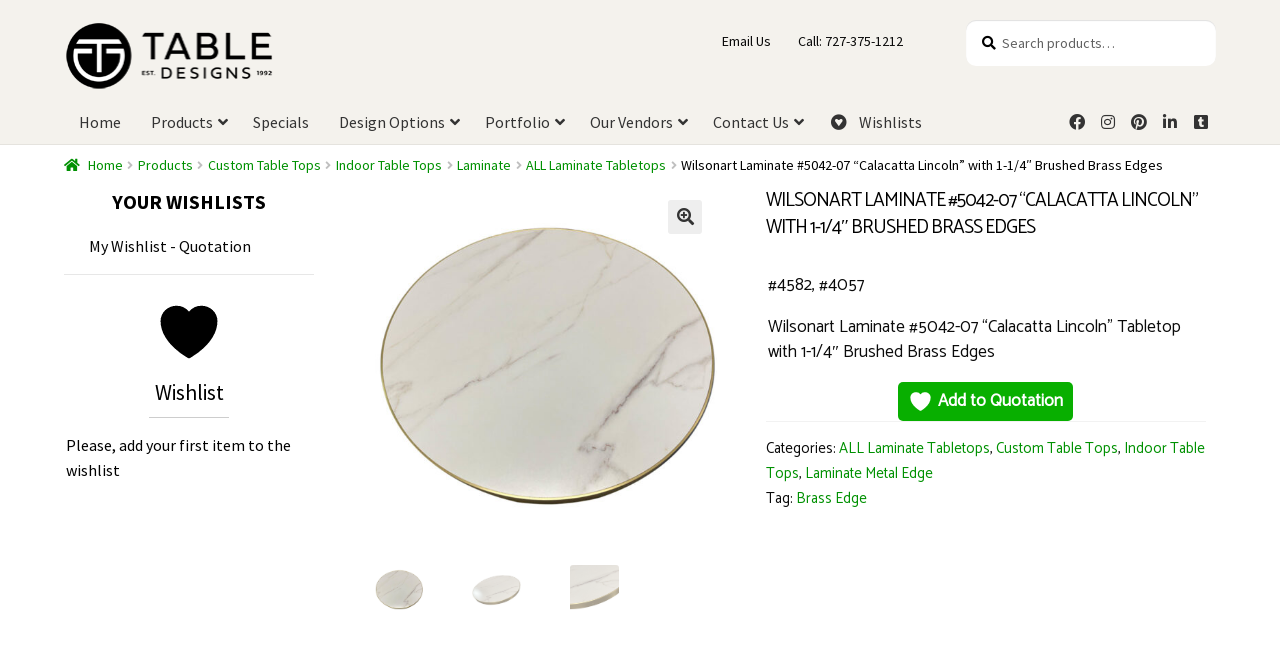

--- FILE ---
content_type: text/html; charset=UTF-8
request_url: https://tabledesigns.com/product/wilsonart-laminate-5042-07-calacatta-lincoln-with-1-1-4-brushed-brass-edges/
body_size: 29951
content:
<!doctype html>
<html lang="en">
<head>
<meta charset="UTF-8">
<meta name="viewport" content="width=device-width, initial-scale=1, maximum-scale=2.0">
<link rel="profile" href="https://gmpg.org/xfn/11">
<link rel="pingback" href="https://tabledesigns.com/xmlrpc.php">
<link rel="shortcut icon" href="https://tabledesigns.com/wp-content/themes/storefront-child-theme-master/favicon.png" />
	
				<script>document.documentElement.className = document.documentElement.className + ' yes-js js_active js'</script>
			<meta name='robots' content='index, follow, max-image-preview:large, max-snippet:-1, max-video-preview:-1' />

	<!-- This site is optimized with the Yoast SEO plugin v26.7 - https://yoast.com/wordpress/plugins/seo/ -->
	<title>Wilsonart Laminate #5042-07 &quot;Calacatta Lincoln&quot; with 1-1/4&quot; Brushed Brass Edges - Table Designs</title>
	<meta name="description" content="Wilsonart Laminate #5042-07 &quot;Calacatta Lincoln&quot; Tabletop with 1-1/4&quot; Brushed Brass Edges" />
	<link rel="canonical" href="https://tabledesigns.com/product/wilsonart-laminate-5042-07-calacatta-lincoln-with-1-1-4-brushed-brass-edges/" />
	<meta property="og:locale" content="en_US" />
	<meta property="og:type" content="article" />
	<meta property="og:title" content="Wilsonart Laminate #5042-07 &quot;Calacatta Lincoln&quot; with 1-1/4&quot; Brushed Brass Edges - Table Designs" />
	<meta property="og:description" content="Wilsonart Laminate #5042-07 &quot;Calacatta Lincoln&quot; Tabletop with 1-1/4&quot; Brushed Brass Edges" />
	<meta property="og:url" content="https://tabledesigns.com/product/wilsonart-laminate-5042-07-calacatta-lincoln-with-1-1-4-brushed-brass-edges/" />
	<meta property="og:site_name" content="Table Designs" />
	<meta property="article:publisher" content="https://www.facebook.com/tabledesigns/" />
	<meta property="article:modified_time" content="2025-03-28T20:36:04+00:00" />
	<meta property="og:image" content="https://tabledesigns.com/wp-content/uploads/2023/12/4582-wilsonart-laminate-5042-07-calacatta-lincoln-01.jpg" />
	<meta property="og:image:width" content="1000" />
	<meta property="og:image:height" content="1000" />
	<meta property="og:image:type" content="image/jpeg" />
	<meta name="twitter:card" content="summary_large_image" />
	<meta name="twitter:site" content="@TableDesigns" />
	<meta name="twitter:label1" content="Est. reading time" />
	<meta name="twitter:data1" content="1 minute" />
	<script type="application/ld+json" class="yoast-schema-graph">{"@context":"https://schema.org","@graph":[{"@type":"WebPage","@id":"https://tabledesigns.com/product/wilsonart-laminate-5042-07-calacatta-lincoln-with-1-1-4-brushed-brass-edges/","url":"https://tabledesigns.com/product/wilsonart-laminate-5042-07-calacatta-lincoln-with-1-1-4-brushed-brass-edges/","name":"Wilsonart Laminate #5042-07 \"Calacatta Lincoln\" with 1-1/4\" Brushed Brass Edges - Table Designs","isPartOf":{"@id":"https://tabledesigns.com/#website"},"primaryImageOfPage":{"@id":"https://tabledesigns.com/product/wilsonart-laminate-5042-07-calacatta-lincoln-with-1-1-4-brushed-brass-edges/#primaryimage"},"image":{"@id":"https://tabledesigns.com/product/wilsonart-laminate-5042-07-calacatta-lincoln-with-1-1-4-brushed-brass-edges/#primaryimage"},"thumbnailUrl":"https://tabledesigns.com/wp-content/uploads/2023/12/4582-wilsonart-laminate-5042-07-calacatta-lincoln-01.jpg","datePublished":"2023-12-04T20:14:23+00:00","dateModified":"2025-03-28T20:36:04+00:00","description":"Wilsonart Laminate #5042-07 \"Calacatta Lincoln\" Tabletop with 1-1/4\" Brushed Brass Edges","breadcrumb":{"@id":"https://tabledesigns.com/product/wilsonart-laminate-5042-07-calacatta-lincoln-with-1-1-4-brushed-brass-edges/#breadcrumb"},"inLanguage":"en","potentialAction":[{"@type":"ReadAction","target":["https://tabledesigns.com/product/wilsonart-laminate-5042-07-calacatta-lincoln-with-1-1-4-brushed-brass-edges/"]}]},{"@type":"ImageObject","inLanguage":"en","@id":"https://tabledesigns.com/product/wilsonart-laminate-5042-07-calacatta-lincoln-with-1-1-4-brushed-brass-edges/#primaryimage","url":"https://tabledesigns.com/wp-content/uploads/2023/12/4582-wilsonart-laminate-5042-07-calacatta-lincoln-01.jpg","contentUrl":"https://tabledesigns.com/wp-content/uploads/2023/12/4582-wilsonart-laminate-5042-07-calacatta-lincoln-01.jpg","width":1000,"height":1000,"caption":"Wilsonart Laminate #5042-07 \"Calacatta Lincoln\" with 1-1/4\" Brushed Brass Edges"},{"@type":"BreadcrumbList","@id":"https://tabledesigns.com/product/wilsonart-laminate-5042-07-calacatta-lincoln-with-1-1-4-brushed-brass-edges/#breadcrumb","itemListElement":[{"@type":"ListItem","position":1,"name":"Home","item":"https://tabledesigns.com/"},{"@type":"ListItem","position":2,"name":"Shop Our Products!","item":"https://tabledesigns.com/shop-our-product-categories/"},{"@type":"ListItem","position":3,"name":"Wilsonart Laminate #5042-07 &#8220;Calacatta Lincoln&#8221; with 1-1/4&#8243; Brushed Brass Edges"}]},{"@type":"WebSite","@id":"https://tabledesigns.com/#website","url":"https://tabledesigns.com/","name":"Table Designs","description":"Custom Hospitality Tables, Bases &amp; Chairs. Distinct. Uncommon. Creative. Bring YOUR Dream to the Table.","publisher":{"@id":"https://tabledesigns.com/#organization"},"potentialAction":[{"@type":"SearchAction","target":{"@type":"EntryPoint","urlTemplate":"https://tabledesigns.com/?s={search_term_string}"},"query-input":{"@type":"PropertyValueSpecification","valueRequired":true,"valueName":"search_term_string"}}],"inLanguage":"en"},{"@type":"Organization","@id":"https://tabledesigns.com/#organization","name":"Table Designs","url":"https://tabledesigns.com/","logo":{"@type":"ImageObject","inLanguage":"en","@id":"https://tabledesigns.com/#/schema/logo/image/","url":"https://tabledesigns.com/wp-content/uploads/2023/06/TD-Logo-696.jpg","contentUrl":"https://tabledesigns.com/wp-content/uploads/2023/06/TD-Logo-696.jpg","width":696,"height":696,"caption":"Table Designs"},"image":{"@id":"https://tabledesigns.com/#/schema/logo/image/"},"sameAs":["https://www.facebook.com/tabledesigns/","https://x.com/TableDesigns","https://www.instagram.com/tabledesigns1/","https://www.linkedin.com/company/tabledesigns/"]}]}</script>
	<!-- / Yoast SEO plugin. -->


<link rel='dns-prefetch' href='//fonts.googleapis.com' />
<link rel="alternate" type="application/rss+xml" title="Table Designs &raquo; Feed" href="https://tabledesigns.com/feed/" />
<link rel="alternate" type="application/rss+xml" title="Table Designs &raquo; Comments Feed" href="https://tabledesigns.com/comments/feed/" />
<link rel="alternate" title="oEmbed (JSON)" type="application/json+oembed" href="https://tabledesigns.com/wp-json/oembed/1.0/embed?url=https%3A%2F%2Ftabledesigns.com%2Fproduct%2Fwilsonart-laminate-5042-07-calacatta-lincoln-with-1-1-4-brushed-brass-edges%2F" />
<link rel="alternate" title="oEmbed (XML)" type="text/xml+oembed" href="https://tabledesigns.com/wp-json/oembed/1.0/embed?url=https%3A%2F%2Ftabledesigns.com%2Fproduct%2Fwilsonart-laminate-5042-07-calacatta-lincoln-with-1-1-4-brushed-brass-edges%2F&#038;format=xml" />
		<!-- This site uses the Google Analytics by MonsterInsights plugin v9.11.1 - Using Analytics tracking - https://www.monsterinsights.com/ -->
							<script src="//www.googletagmanager.com/gtag/js?id=G-EG4FLNMFM7"  data-cfasync="false" data-wpfc-render="false" async></script>
			<script data-cfasync="false" data-wpfc-render="false">
				var mi_version = '9.11.1';
				var mi_track_user = true;
				var mi_no_track_reason = '';
								var MonsterInsightsDefaultLocations = {"page_location":"https:\/\/tabledesigns.com\/product\/wilsonart-laminate-5042-07-calacatta-lincoln-with-1-1-4-brushed-brass-edges\/"};
								if ( typeof MonsterInsightsPrivacyGuardFilter === 'function' ) {
					var MonsterInsightsLocations = (typeof MonsterInsightsExcludeQuery === 'object') ? MonsterInsightsPrivacyGuardFilter( MonsterInsightsExcludeQuery ) : MonsterInsightsPrivacyGuardFilter( MonsterInsightsDefaultLocations );
				} else {
					var MonsterInsightsLocations = (typeof MonsterInsightsExcludeQuery === 'object') ? MonsterInsightsExcludeQuery : MonsterInsightsDefaultLocations;
				}

								var disableStrs = [
										'ga-disable-G-EG4FLNMFM7',
									];

				/* Function to detect opted out users */
				function __gtagTrackerIsOptedOut() {
					for (var index = 0; index < disableStrs.length; index++) {
						if (document.cookie.indexOf(disableStrs[index] + '=true') > -1) {
							return true;
						}
					}

					return false;
				}

				/* Disable tracking if the opt-out cookie exists. */
				if (__gtagTrackerIsOptedOut()) {
					for (var index = 0; index < disableStrs.length; index++) {
						window[disableStrs[index]] = true;
					}
				}

				/* Opt-out function */
				function __gtagTrackerOptout() {
					for (var index = 0; index < disableStrs.length; index++) {
						document.cookie = disableStrs[index] + '=true; expires=Thu, 31 Dec 2099 23:59:59 UTC; path=/';
						window[disableStrs[index]] = true;
					}
				}

				if ('undefined' === typeof gaOptout) {
					function gaOptout() {
						__gtagTrackerOptout();
					}
				}
								window.dataLayer = window.dataLayer || [];

				window.MonsterInsightsDualTracker = {
					helpers: {},
					trackers: {},
				};
				if (mi_track_user) {
					function __gtagDataLayer() {
						dataLayer.push(arguments);
					}

					function __gtagTracker(type, name, parameters) {
						if (!parameters) {
							parameters = {};
						}

						if (parameters.send_to) {
							__gtagDataLayer.apply(null, arguments);
							return;
						}

						if (type === 'event') {
														parameters.send_to = monsterinsights_frontend.v4_id;
							var hookName = name;
							if (typeof parameters['event_category'] !== 'undefined') {
								hookName = parameters['event_category'] + ':' + name;
							}

							if (typeof MonsterInsightsDualTracker.trackers[hookName] !== 'undefined') {
								MonsterInsightsDualTracker.trackers[hookName](parameters);
							} else {
								__gtagDataLayer('event', name, parameters);
							}
							
						} else {
							__gtagDataLayer.apply(null, arguments);
						}
					}

					__gtagTracker('js', new Date());
					__gtagTracker('set', {
						'developer_id.dZGIzZG': true,
											});
					if ( MonsterInsightsLocations.page_location ) {
						__gtagTracker('set', MonsterInsightsLocations);
					}
										__gtagTracker('config', 'G-EG4FLNMFM7', {"forceSSL":"true","link_attribution":"true"} );
										window.gtag = __gtagTracker;										(function () {
						/* https://developers.google.com/analytics/devguides/collection/analyticsjs/ */
						/* ga and __gaTracker compatibility shim. */
						var noopfn = function () {
							return null;
						};
						var newtracker = function () {
							return new Tracker();
						};
						var Tracker = function () {
							return null;
						};
						var p = Tracker.prototype;
						p.get = noopfn;
						p.set = noopfn;
						p.send = function () {
							var args = Array.prototype.slice.call(arguments);
							args.unshift('send');
							__gaTracker.apply(null, args);
						};
						var __gaTracker = function () {
							var len = arguments.length;
							if (len === 0) {
								return;
							}
							var f = arguments[len - 1];
							if (typeof f !== 'object' || f === null || typeof f.hitCallback !== 'function') {
								if ('send' === arguments[0]) {
									var hitConverted, hitObject = false, action;
									if ('event' === arguments[1]) {
										if ('undefined' !== typeof arguments[3]) {
											hitObject = {
												'eventAction': arguments[3],
												'eventCategory': arguments[2],
												'eventLabel': arguments[4],
												'value': arguments[5] ? arguments[5] : 1,
											}
										}
									}
									if ('pageview' === arguments[1]) {
										if ('undefined' !== typeof arguments[2]) {
											hitObject = {
												'eventAction': 'page_view',
												'page_path': arguments[2],
											}
										}
									}
									if (typeof arguments[2] === 'object') {
										hitObject = arguments[2];
									}
									if (typeof arguments[5] === 'object') {
										Object.assign(hitObject, arguments[5]);
									}
									if ('undefined' !== typeof arguments[1].hitType) {
										hitObject = arguments[1];
										if ('pageview' === hitObject.hitType) {
											hitObject.eventAction = 'page_view';
										}
									}
									if (hitObject) {
										action = 'timing' === arguments[1].hitType ? 'timing_complete' : hitObject.eventAction;
										hitConverted = mapArgs(hitObject);
										__gtagTracker('event', action, hitConverted);
									}
								}
								return;
							}

							function mapArgs(args) {
								var arg, hit = {};
								var gaMap = {
									'eventCategory': 'event_category',
									'eventAction': 'event_action',
									'eventLabel': 'event_label',
									'eventValue': 'event_value',
									'nonInteraction': 'non_interaction',
									'timingCategory': 'event_category',
									'timingVar': 'name',
									'timingValue': 'value',
									'timingLabel': 'event_label',
									'page': 'page_path',
									'location': 'page_location',
									'title': 'page_title',
									'referrer' : 'page_referrer',
								};
								for (arg in args) {
																		if (!(!args.hasOwnProperty(arg) || !gaMap.hasOwnProperty(arg))) {
										hit[gaMap[arg]] = args[arg];
									} else {
										hit[arg] = args[arg];
									}
								}
								return hit;
							}

							try {
								f.hitCallback();
							} catch (ex) {
							}
						};
						__gaTracker.create = newtracker;
						__gaTracker.getByName = newtracker;
						__gaTracker.getAll = function () {
							return [];
						};
						__gaTracker.remove = noopfn;
						__gaTracker.loaded = true;
						window['__gaTracker'] = __gaTracker;
					})();
									} else {
										console.log("");
					(function () {
						function __gtagTracker() {
							return null;
						}

						window['__gtagTracker'] = __gtagTracker;
						window['gtag'] = __gtagTracker;
					})();
									}
			</script>
							<!-- / Google Analytics by MonsterInsights -->
		<style id='wp-img-auto-sizes-contain-inline-css'>
img:is([sizes=auto i],[sizes^="auto," i]){contain-intrinsic-size:3000px 1500px}
/*# sourceURL=wp-img-auto-sizes-contain-inline-css */
</style>
<style id='wp-emoji-styles-inline-css'>

	img.wp-smiley, img.emoji {
		display: inline !important;
		border: none !important;
		box-shadow: none !important;
		height: 1em !important;
		width: 1em !important;
		margin: 0 0.07em !important;
		vertical-align: -0.1em !important;
		background: none !important;
		padding: 0 !important;
	}
/*# sourceURL=wp-emoji-styles-inline-css */
</style>
<link rel='stylesheet' id='wp-block-library-css' href='https://tabledesigns.com/wp-includes/css/dist/block-library/style.min.css?ver=7303e07bf973bad8f52ce8d692347094' media='all' />
<style id='wp-block-heading-inline-css'>
h1:where(.wp-block-heading).has-background,h2:where(.wp-block-heading).has-background,h3:where(.wp-block-heading).has-background,h4:where(.wp-block-heading).has-background,h5:where(.wp-block-heading).has-background,h6:where(.wp-block-heading).has-background{padding:1.25em 2.375em}h1.has-text-align-left[style*=writing-mode]:where([style*=vertical-lr]),h1.has-text-align-right[style*=writing-mode]:where([style*=vertical-rl]),h2.has-text-align-left[style*=writing-mode]:where([style*=vertical-lr]),h2.has-text-align-right[style*=writing-mode]:where([style*=vertical-rl]),h3.has-text-align-left[style*=writing-mode]:where([style*=vertical-lr]),h3.has-text-align-right[style*=writing-mode]:where([style*=vertical-rl]),h4.has-text-align-left[style*=writing-mode]:where([style*=vertical-lr]),h4.has-text-align-right[style*=writing-mode]:where([style*=vertical-rl]),h5.has-text-align-left[style*=writing-mode]:where([style*=vertical-lr]),h5.has-text-align-right[style*=writing-mode]:where([style*=vertical-rl]),h6.has-text-align-left[style*=writing-mode]:where([style*=vertical-lr]),h6.has-text-align-right[style*=writing-mode]:where([style*=vertical-rl]){rotate:180deg}
/*# sourceURL=https://tabledesigns.com/wp-includes/blocks/heading/style.min.css */
</style>
<style id='wp-block-paragraph-inline-css'>
.is-small-text{font-size:.875em}.is-regular-text{font-size:1em}.is-large-text{font-size:2.25em}.is-larger-text{font-size:3em}.has-drop-cap:not(:focus):first-letter{float:left;font-size:8.4em;font-style:normal;font-weight:100;line-height:.68;margin:.05em .1em 0 0;text-transform:uppercase}body.rtl .has-drop-cap:not(:focus):first-letter{float:none;margin-left:.1em}p.has-drop-cap.has-background{overflow:hidden}:root :where(p.has-background){padding:1.25em 2.375em}:where(p.has-text-color:not(.has-link-color)) a{color:inherit}p.has-text-align-left[style*="writing-mode:vertical-lr"],p.has-text-align-right[style*="writing-mode:vertical-rl"]{rotate:180deg}
/*# sourceURL=https://tabledesigns.com/wp-includes/blocks/paragraph/style.min.css */
</style>
<style id='global-styles-inline-css'>
:root{--wp--preset--aspect-ratio--square: 1;--wp--preset--aspect-ratio--4-3: 4/3;--wp--preset--aspect-ratio--3-4: 3/4;--wp--preset--aspect-ratio--3-2: 3/2;--wp--preset--aspect-ratio--2-3: 2/3;--wp--preset--aspect-ratio--16-9: 16/9;--wp--preset--aspect-ratio--9-16: 9/16;--wp--preset--color--black: #000000;--wp--preset--color--cyan-bluish-gray: #abb8c3;--wp--preset--color--white: #ffffff;--wp--preset--color--pale-pink: #f78da7;--wp--preset--color--vivid-red: #cf2e2e;--wp--preset--color--luminous-vivid-orange: #ff6900;--wp--preset--color--luminous-vivid-amber: #fcb900;--wp--preset--color--light-green-cyan: #7bdcb5;--wp--preset--color--vivid-green-cyan: #00d084;--wp--preset--color--pale-cyan-blue: #8ed1fc;--wp--preset--color--vivid-cyan-blue: #0693e3;--wp--preset--color--vivid-purple: #9b51e0;--wp--preset--gradient--vivid-cyan-blue-to-vivid-purple: linear-gradient(135deg,rgb(6,147,227) 0%,rgb(155,81,224) 100%);--wp--preset--gradient--light-green-cyan-to-vivid-green-cyan: linear-gradient(135deg,rgb(122,220,180) 0%,rgb(0,208,130) 100%);--wp--preset--gradient--luminous-vivid-amber-to-luminous-vivid-orange: linear-gradient(135deg,rgb(252,185,0) 0%,rgb(255,105,0) 100%);--wp--preset--gradient--luminous-vivid-orange-to-vivid-red: linear-gradient(135deg,rgb(255,105,0) 0%,rgb(207,46,46) 100%);--wp--preset--gradient--very-light-gray-to-cyan-bluish-gray: linear-gradient(135deg,rgb(238,238,238) 0%,rgb(169,184,195) 100%);--wp--preset--gradient--cool-to-warm-spectrum: linear-gradient(135deg,rgb(74,234,220) 0%,rgb(151,120,209) 20%,rgb(207,42,186) 40%,rgb(238,44,130) 60%,rgb(251,105,98) 80%,rgb(254,248,76) 100%);--wp--preset--gradient--blush-light-purple: linear-gradient(135deg,rgb(255,206,236) 0%,rgb(152,150,240) 100%);--wp--preset--gradient--blush-bordeaux: linear-gradient(135deg,rgb(254,205,165) 0%,rgb(254,45,45) 50%,rgb(107,0,62) 100%);--wp--preset--gradient--luminous-dusk: linear-gradient(135deg,rgb(255,203,112) 0%,rgb(199,81,192) 50%,rgb(65,88,208) 100%);--wp--preset--gradient--pale-ocean: linear-gradient(135deg,rgb(255,245,203) 0%,rgb(182,227,212) 50%,rgb(51,167,181) 100%);--wp--preset--gradient--electric-grass: linear-gradient(135deg,rgb(202,248,128) 0%,rgb(113,206,126) 100%);--wp--preset--gradient--midnight: linear-gradient(135deg,rgb(2,3,129) 0%,rgb(40,116,252) 100%);--wp--preset--font-size--small: 14px;--wp--preset--font-size--medium: 23px;--wp--preset--font-size--large: 26px;--wp--preset--font-size--x-large: 42px;--wp--preset--font-size--normal: 16px;--wp--preset--font-size--huge: 37px;--wp--preset--spacing--20: 0.44rem;--wp--preset--spacing--30: 0.67rem;--wp--preset--spacing--40: 1rem;--wp--preset--spacing--50: 1.5rem;--wp--preset--spacing--60: 2.25rem;--wp--preset--spacing--70: 3.38rem;--wp--preset--spacing--80: 5.06rem;--wp--preset--shadow--natural: 6px 6px 9px rgba(0, 0, 0, 0.2);--wp--preset--shadow--deep: 12px 12px 50px rgba(0, 0, 0, 0.4);--wp--preset--shadow--sharp: 6px 6px 0px rgba(0, 0, 0, 0.2);--wp--preset--shadow--outlined: 6px 6px 0px -3px rgb(255, 255, 255), 6px 6px rgb(0, 0, 0);--wp--preset--shadow--crisp: 6px 6px 0px rgb(0, 0, 0);}:root :where(.is-layout-flow) > :first-child{margin-block-start: 0;}:root :where(.is-layout-flow) > :last-child{margin-block-end: 0;}:root :where(.is-layout-flow) > *{margin-block-start: 24px;margin-block-end: 0;}:root :where(.is-layout-constrained) > :first-child{margin-block-start: 0;}:root :where(.is-layout-constrained) > :last-child{margin-block-end: 0;}:root :where(.is-layout-constrained) > *{margin-block-start: 24px;margin-block-end: 0;}:root :where(.is-layout-flex){gap: 24px;}:root :where(.is-layout-grid){gap: 24px;}body .is-layout-flex{display: flex;}.is-layout-flex{flex-wrap: wrap;align-items: center;}.is-layout-flex > :is(*, div){margin: 0;}body .is-layout-grid{display: grid;}.is-layout-grid > :is(*, div){margin: 0;}.has-black-color{color: var(--wp--preset--color--black) !important;}.has-cyan-bluish-gray-color{color: var(--wp--preset--color--cyan-bluish-gray) !important;}.has-white-color{color: var(--wp--preset--color--white) !important;}.has-pale-pink-color{color: var(--wp--preset--color--pale-pink) !important;}.has-vivid-red-color{color: var(--wp--preset--color--vivid-red) !important;}.has-luminous-vivid-orange-color{color: var(--wp--preset--color--luminous-vivid-orange) !important;}.has-luminous-vivid-amber-color{color: var(--wp--preset--color--luminous-vivid-amber) !important;}.has-light-green-cyan-color{color: var(--wp--preset--color--light-green-cyan) !important;}.has-vivid-green-cyan-color{color: var(--wp--preset--color--vivid-green-cyan) !important;}.has-pale-cyan-blue-color{color: var(--wp--preset--color--pale-cyan-blue) !important;}.has-vivid-cyan-blue-color{color: var(--wp--preset--color--vivid-cyan-blue) !important;}.has-vivid-purple-color{color: var(--wp--preset--color--vivid-purple) !important;}.has-black-background-color{background-color: var(--wp--preset--color--black) !important;}.has-cyan-bluish-gray-background-color{background-color: var(--wp--preset--color--cyan-bluish-gray) !important;}.has-white-background-color{background-color: var(--wp--preset--color--white) !important;}.has-pale-pink-background-color{background-color: var(--wp--preset--color--pale-pink) !important;}.has-vivid-red-background-color{background-color: var(--wp--preset--color--vivid-red) !important;}.has-luminous-vivid-orange-background-color{background-color: var(--wp--preset--color--luminous-vivid-orange) !important;}.has-luminous-vivid-amber-background-color{background-color: var(--wp--preset--color--luminous-vivid-amber) !important;}.has-light-green-cyan-background-color{background-color: var(--wp--preset--color--light-green-cyan) !important;}.has-vivid-green-cyan-background-color{background-color: var(--wp--preset--color--vivid-green-cyan) !important;}.has-pale-cyan-blue-background-color{background-color: var(--wp--preset--color--pale-cyan-blue) !important;}.has-vivid-cyan-blue-background-color{background-color: var(--wp--preset--color--vivid-cyan-blue) !important;}.has-vivid-purple-background-color{background-color: var(--wp--preset--color--vivid-purple) !important;}.has-black-border-color{border-color: var(--wp--preset--color--black) !important;}.has-cyan-bluish-gray-border-color{border-color: var(--wp--preset--color--cyan-bluish-gray) !important;}.has-white-border-color{border-color: var(--wp--preset--color--white) !important;}.has-pale-pink-border-color{border-color: var(--wp--preset--color--pale-pink) !important;}.has-vivid-red-border-color{border-color: var(--wp--preset--color--vivid-red) !important;}.has-luminous-vivid-orange-border-color{border-color: var(--wp--preset--color--luminous-vivid-orange) !important;}.has-luminous-vivid-amber-border-color{border-color: var(--wp--preset--color--luminous-vivid-amber) !important;}.has-light-green-cyan-border-color{border-color: var(--wp--preset--color--light-green-cyan) !important;}.has-vivid-green-cyan-border-color{border-color: var(--wp--preset--color--vivid-green-cyan) !important;}.has-pale-cyan-blue-border-color{border-color: var(--wp--preset--color--pale-cyan-blue) !important;}.has-vivid-cyan-blue-border-color{border-color: var(--wp--preset--color--vivid-cyan-blue) !important;}.has-vivid-purple-border-color{border-color: var(--wp--preset--color--vivid-purple) !important;}.has-vivid-cyan-blue-to-vivid-purple-gradient-background{background: var(--wp--preset--gradient--vivid-cyan-blue-to-vivid-purple) !important;}.has-light-green-cyan-to-vivid-green-cyan-gradient-background{background: var(--wp--preset--gradient--light-green-cyan-to-vivid-green-cyan) !important;}.has-luminous-vivid-amber-to-luminous-vivid-orange-gradient-background{background: var(--wp--preset--gradient--luminous-vivid-amber-to-luminous-vivid-orange) !important;}.has-luminous-vivid-orange-to-vivid-red-gradient-background{background: var(--wp--preset--gradient--luminous-vivid-orange-to-vivid-red) !important;}.has-very-light-gray-to-cyan-bluish-gray-gradient-background{background: var(--wp--preset--gradient--very-light-gray-to-cyan-bluish-gray) !important;}.has-cool-to-warm-spectrum-gradient-background{background: var(--wp--preset--gradient--cool-to-warm-spectrum) !important;}.has-blush-light-purple-gradient-background{background: var(--wp--preset--gradient--blush-light-purple) !important;}.has-blush-bordeaux-gradient-background{background: var(--wp--preset--gradient--blush-bordeaux) !important;}.has-luminous-dusk-gradient-background{background: var(--wp--preset--gradient--luminous-dusk) !important;}.has-pale-ocean-gradient-background{background: var(--wp--preset--gradient--pale-ocean) !important;}.has-electric-grass-gradient-background{background: var(--wp--preset--gradient--electric-grass) !important;}.has-midnight-gradient-background{background: var(--wp--preset--gradient--midnight) !important;}.has-small-font-size{font-size: var(--wp--preset--font-size--small) !important;}.has-medium-font-size{font-size: var(--wp--preset--font-size--medium) !important;}.has-large-font-size{font-size: var(--wp--preset--font-size--large) !important;}.has-x-large-font-size{font-size: var(--wp--preset--font-size--x-large) !important;}
/*# sourceURL=global-styles-inline-css */
</style>

<style id='classic-theme-styles-inline-css'>
/*! This file is auto-generated */
.wp-block-button__link{color:#fff;background-color:#32373c;border-radius:9999px;box-shadow:none;text-decoration:none;padding:calc(.667em + 2px) calc(1.333em + 2px);font-size:1.125em}.wp-block-file__button{background:#32373c;color:#fff;text-decoration:none}
/*# sourceURL=/wp-includes/css/classic-themes.min.css */
</style>
<link rel='stylesheet' id='wp-components-css' href='https://tabledesigns.com/wp-includes/css/dist/components/style.min.css?ver=7303e07bf973bad8f52ce8d692347094' media='all' />
<link rel='stylesheet' id='wp-preferences-css' href='https://tabledesigns.com/wp-includes/css/dist/preferences/style.min.css?ver=7303e07bf973bad8f52ce8d692347094' media='all' />
<link rel='stylesheet' id='wp-block-editor-css' href='https://tabledesigns.com/wp-includes/css/dist/block-editor/style.min.css?ver=7303e07bf973bad8f52ce8d692347094' media='all' />
<link rel='stylesheet' id='popup-maker-block-library-style-css' href='https://tabledesigns.com/wp-content/plugins/popup-maker/dist/packages/block-library-style.css?ver=dbea705cfafe089d65f1' media='all' />
<link rel='stylesheet' id='storefront-gutenberg-blocks-css' href='https://tabledesigns.com/wp-content/themes/storefront/assets/css/base/gutenberg-blocks.css?ver=4.6.2' media='all' />
<style id='storefront-gutenberg-blocks-inline-css'>

				.wp-block-button__link:not(.has-text-color) {
					color: #333333;
				}

				.wp-block-button__link:not(.has-text-color):hover,
				.wp-block-button__link:not(.has-text-color):focus,
				.wp-block-button__link:not(.has-text-color):active {
					color: #333333;
				}

				.wp-block-button__link:not(.has-background) {
					background-color: #eeeeee;
				}

				.wp-block-button__link:not(.has-background):hover,
				.wp-block-button__link:not(.has-background):focus,
				.wp-block-button__link:not(.has-background):active {
					border-color: #d5d5d5;
					background-color: #d5d5d5;
				}

				.wc-block-grid__products .wc-block-grid__product .wp-block-button__link {
					background-color: #eeeeee;
					border-color: #eeeeee;
					color: #333333;
				}

				.wp-block-quote footer,
				.wp-block-quote cite,
				.wp-block-quote__citation {
					color: #000000;
				}

				.wp-block-pullquote cite,
				.wp-block-pullquote footer,
				.wp-block-pullquote__citation {
					color: #000000;
				}

				.wp-block-image figcaption {
					color: #000000;
				}

				.wp-block-separator.is-style-dots::before {
					color: #0a0a0a;
				}

				.wp-block-file a.wp-block-file__button {
					color: #333333;
					background-color: #eeeeee;
					border-color: #eeeeee;
				}

				.wp-block-file a.wp-block-file__button:hover,
				.wp-block-file a.wp-block-file__button:focus,
				.wp-block-file a.wp-block-file__button:active {
					color: #333333;
					background-color: #d5d5d5;
				}

				.wp-block-code,
				.wp-block-preformatted pre {
					color: #000000;
				}

				.wp-block-table:not( .has-background ):not( .is-style-stripes ) tbody tr:nth-child(2n) td {
					background-color: #fdfdfd;
				}

				.wp-block-cover .wp-block-cover__inner-container h1:not(.has-text-color),
				.wp-block-cover .wp-block-cover__inner-container h2:not(.has-text-color),
				.wp-block-cover .wp-block-cover__inner-container h3:not(.has-text-color),
				.wp-block-cover .wp-block-cover__inner-container h4:not(.has-text-color),
				.wp-block-cover .wp-block-cover__inner-container h5:not(.has-text-color),
				.wp-block-cover .wp-block-cover__inner-container h6:not(.has-text-color) {
					color: #000000;
				}

				div.wc-block-components-price-slider__range-input-progress,
				.rtl .wc-block-components-price-slider__range-input-progress {
					--range-color: #158303;
				}

				/* Target only IE11 */
				@media all and (-ms-high-contrast: none), (-ms-high-contrast: active) {
					.wc-block-components-price-slider__range-input-progress {
						background: #158303;
					}
				}

				.wc-block-components-button:not(.is-link) {
					background-color: #333333;
					color: #ffffff;
				}

				.wc-block-components-button:not(.is-link):hover,
				.wc-block-components-button:not(.is-link):focus,
				.wc-block-components-button:not(.is-link):active {
					background-color: #1a1a1a;
					color: #ffffff;
				}

				.wc-block-components-button:not(.is-link):disabled {
					background-color: #333333;
					color: #ffffff;
				}

				.wc-block-cart__submit-container {
					background-color: #ffffff;
				}

				.wc-block-cart__submit-container::before {
					color: rgba(220,220,220,0.5);
				}

				.wc-block-components-order-summary-item__quantity {
					background-color: #ffffff;
					border-color: #000000;
					box-shadow: 0 0 0 2px #ffffff;
					color: #000000;
				}
			
/*# sourceURL=storefront-gutenberg-blocks-inline-css */
</style>
<link rel='stylesheet' id='finalTilesGallery_stylesheet-css' href='https://tabledesigns.com/wp-content/plugins/final-tiles-grid-gallery-lite/scripts/ftg.css?ver=3.6.10' media='all' />
<link rel='stylesheet' id='fontawesome_stylesheet-css' href='https://tabledesigns.com/wp-content/plugins/final-tiles-grid-gallery-lite/fonts/font-awesome/css/font-awesome.min.css?ver=7303e07bf973bad8f52ce8d692347094' media='all' />
<link rel='stylesheet' id='accordions-css-css' href='https://tabledesigns.com/wp-content/plugins/woo-accordions/assets/css/woco-accordion.css?ver=7303e07bf973bad8f52ce8d692347094' media='all' />
<style id='accordions-css-inline-css'>
body .accordion-header h2{ color:#000000;}body .accordion-item-active .accordion-header h2{ color:#097604;}body .accordion-header{ background:#f3f3f3; }body .accordion-item-active .accordion-header{ background:#d1d1d1; }.accordion-header-icon{ color:#097604; }.accordion-header-icon.accordion-header-icon-active{ color:#ffffff;}
/*# sourceURL=accordions-css-inline-css */
</style>
<link rel='stylesheet' id='photoswipe-css' href='https://tabledesigns.com/wp-content/plugins/woocommerce/assets/css/photoswipe/photoswipe.min.css?ver=10.4.3' media='all' />
<link rel='stylesheet' id='photoswipe-default-skin-css' href='https://tabledesigns.com/wp-content/plugins/woocommerce/assets/css/photoswipe/default-skin/default-skin.min.css?ver=10.4.3' media='all' />
<style id='woocommerce-inline-inline-css'>
.woocommerce form .form-row .required { visibility: visible; }
/*# sourceURL=woocommerce-inline-inline-css */
</style>
<link rel='stylesheet' id='jquery-selectBox-css' href='https://tabledesigns.com/wp-content/plugins/yith-woocommerce-wishlist-premium/assets/css/jquery.selectBox.css?ver=1.2.0' media='all' />
<link rel='stylesheet' id='yith-wcwl-font-awesome-css' href='https://tabledesigns.com/wp-content/plugins/yith-woocommerce-wishlist-premium/assets/css/font-awesome.css?ver=4.7.0' media='all' />
<link rel='stylesheet' id='woocommerce_prettyPhoto_css-css' href='//tabledesigns.com/wp-content/plugins/woocommerce/assets/css/prettyPhoto.css?ver=3.1.6' media='all' />
<link rel='stylesheet' id='yith-wcwl-main-css' href='https://tabledesigns.com/wp-content/plugins/yith-woocommerce-wishlist-premium/assets/css/style.css?ver=4.11.0' media='all' />
<style id='yith-wcwl-main-inline-css'>
 :root { --add-to-wishlist-icon-color: rgb(255,255,255); --added-to-wishlist-icon-color: #007565; --color-add-to-wishlist-background: rgb(8,175,0); --color-add-to-wishlist-text: #FFFFFF; --color-add-to-wishlist-border: rgb(8,175,0); --color-add-to-wishlist-background-hover: rgb(12,12,12); --color-add-to-wishlist-text-hover: #FFFFFF; --color-add-to-wishlist-border-hover: rgb(12,12,12); --rounded-corners-radius: 5px; --color-add-to-cart-background: #333333; --color-add-to-cart-text: #FFFFFF; --color-add-to-cart-border: #333333; --color-add-to-cart-background-hover: #4F4F4F; --color-add-to-cart-text-hover: #FFFFFF; --color-add-to-cart-border-hover: #4F4F4F; --add-to-cart-rounded-corners-radius: 16px; --color-button-style-1-background: #333333; --color-button-style-1-text: #FFFFFF; --color-button-style-1-border: #333333; --color-button-style-1-background-hover: #4F4F4F; --color-button-style-1-text-hover: #FFFFFF; --color-button-style-1-border-hover: #4F4F4F; --color-button-style-2-background: #333333; --color-button-style-2-text: #FFFFFF; --color-button-style-2-border: #333333; --color-button-style-2-background-hover: #4F4F4F; --color-button-style-2-text-hover: #FFFFFF; --color-button-style-2-border-hover: #4F4F4F; --color-wishlist-table-background: #FFFFFF; --color-wishlist-table-text: #6d6c6c; --color-wishlist-table-border: #FFFFFF; --color-headers-background: #F4F4F4; --color-share-button-color: #FFFFFF; --color-share-button-color-hover: #FFFFFF; --color-fb-button-background: #39599E; --color-fb-button-background-hover: #595A5A; --color-tw-button-background: #45AFE2; --color-tw-button-background-hover: #595A5A; --color-pr-button-background: #AB2E31; --color-pr-button-background-hover: #595A5A; --color-em-button-background: #FBB102; --color-em-button-background-hover: #595A5A; --color-wa-button-background: #00A901; --color-wa-button-background-hover: #595A5A; --feedback-duration: 3s; --modal-colors-overlay: #0000004d; --modal-colors-icon: #007565; --modal-colors-primary-button: #007565; --modal-colors-primary-button-hover: #007565; --modal-colors-primary-button-text: #fff; --modal-colors-primary-button-text-hover: #fff; --modal-colors-secondary-button: #e8e8e8; --modal-colors-secondary-button-hover: #d8d8d8; --modal-colors-secondary-button-text: #777; --modal-colors-secondary-button-text-hover: #777; --color-ask-an-estimate-background: rgb(6,120,0); --color-ask-an-estimate-text: #FFFFFF; --color-ask-an-estimate-border: rgb(6,120,0); --color-ask-an-estimate-background-hover: rgb(21,19,19); --color-ask-an-estimate-text-hover: #FFFFFF; --color-ask-an-estimate-border-hover: rgb(0,0,0); --ask-an-estimate-rounded-corners-radius: 12px; --tooltip-color-background: #333; --tooltip-color-text: #fff } 
 :root { --add-to-wishlist-icon-color: rgb(255,255,255); --added-to-wishlist-icon-color: #007565; --color-add-to-wishlist-background: rgb(8,175,0); --color-add-to-wishlist-text: #FFFFFF; --color-add-to-wishlist-border: rgb(8,175,0); --color-add-to-wishlist-background-hover: rgb(12,12,12); --color-add-to-wishlist-text-hover: #FFFFFF; --color-add-to-wishlist-border-hover: rgb(12,12,12); --rounded-corners-radius: 5px; --color-add-to-cart-background: #333333; --color-add-to-cart-text: #FFFFFF; --color-add-to-cart-border: #333333; --color-add-to-cart-background-hover: #4F4F4F; --color-add-to-cart-text-hover: #FFFFFF; --color-add-to-cart-border-hover: #4F4F4F; --add-to-cart-rounded-corners-radius: 16px; --color-button-style-1-background: #333333; --color-button-style-1-text: #FFFFFF; --color-button-style-1-border: #333333; --color-button-style-1-background-hover: #4F4F4F; --color-button-style-1-text-hover: #FFFFFF; --color-button-style-1-border-hover: #4F4F4F; --color-button-style-2-background: #333333; --color-button-style-2-text: #FFFFFF; --color-button-style-2-border: #333333; --color-button-style-2-background-hover: #4F4F4F; --color-button-style-2-text-hover: #FFFFFF; --color-button-style-2-border-hover: #4F4F4F; --color-wishlist-table-background: #FFFFFF; --color-wishlist-table-text: #6d6c6c; --color-wishlist-table-border: #FFFFFF; --color-headers-background: #F4F4F4; --color-share-button-color: #FFFFFF; --color-share-button-color-hover: #FFFFFF; --color-fb-button-background: #39599E; --color-fb-button-background-hover: #595A5A; --color-tw-button-background: #45AFE2; --color-tw-button-background-hover: #595A5A; --color-pr-button-background: #AB2E31; --color-pr-button-background-hover: #595A5A; --color-em-button-background: #FBB102; --color-em-button-background-hover: #595A5A; --color-wa-button-background: #00A901; --color-wa-button-background-hover: #595A5A; --feedback-duration: 3s; --modal-colors-overlay: #0000004d; --modal-colors-icon: #007565; --modal-colors-primary-button: #007565; --modal-colors-primary-button-hover: #007565; --modal-colors-primary-button-text: #fff; --modal-colors-primary-button-text-hover: #fff; --modal-colors-secondary-button: #e8e8e8; --modal-colors-secondary-button-hover: #d8d8d8; --modal-colors-secondary-button-text: #777; --modal-colors-secondary-button-text-hover: #777; --color-ask-an-estimate-background: rgb(6,120,0); --color-ask-an-estimate-text: #FFFFFF; --color-ask-an-estimate-border: rgb(6,120,0); --color-ask-an-estimate-background-hover: rgb(21,19,19); --color-ask-an-estimate-text-hover: #FFFFFF; --color-ask-an-estimate-border-hover: rgb(0,0,0); --ask-an-estimate-rounded-corners-radius: 12px; --tooltip-color-background: #333; --tooltip-color-text: #fff } 
/*# sourceURL=yith-wcwl-main-inline-css */
</style>
<link rel='stylesheet' id='yith-wcwl-theme-css' href='https://tabledesigns.com/wp-content/plugins/yith-woocommerce-wishlist-premium/assets/css/themes/storefront.css?ver=4.11.0' media='all' />
<link rel='stylesheet' id='storefront-style-css' href='https://tabledesigns.com/wp-content/themes/storefront/style.css?ver=4.6.2' media='all' />
<style id='storefront-style-inline-css'>

			.main-navigation ul li a,
			.site-title a,
			ul.menu li a,
			.site-branding h1 a,
			button.menu-toggle,
			button.menu-toggle:hover,
			.handheld-navigation .dropdown-toggle {
				color: #210000;
			}

			button.menu-toggle,
			button.menu-toggle:hover {
				border-color: #210000;
			}

			.main-navigation ul li a:hover,
			.main-navigation ul li:hover > a,
			.site-title a:hover,
			.site-header ul.menu li.current-menu-item > a {
				color: #624141;
			}

			table:not( .has-background ) th {
				background-color: #f8f8f8;
			}

			table:not( .has-background ) tbody td {
				background-color: #fdfdfd;
			}

			table:not( .has-background ) tbody tr:nth-child(2n) td,
			fieldset,
			fieldset legend {
				background-color: #fbfbfb;
			}

			.site-header,
			.secondary-navigation ul ul,
			.main-navigation ul.menu > li.menu-item-has-children:after,
			.secondary-navigation ul.menu ul,
			.storefront-handheld-footer-bar,
			.storefront-handheld-footer-bar ul li > a,
			.storefront-handheld-footer-bar ul li.search .site-search,
			button.menu-toggle,
			button.menu-toggle:hover {
				background-color: #f4f2ed;
			}

			p.site-description,
			.site-header,
			.storefront-handheld-footer-bar {
				color: #0a0a0a;
			}

			button.menu-toggle:after,
			button.menu-toggle:before,
			button.menu-toggle span:before {
				background-color: #210000;
			}

			h1, h2, h3, h4, h5, h6, .wc-block-grid__product-title {
				color: #0a0a0a;
			}

			.widget h1 {
				border-bottom-color: #0a0a0a;
			}

			body,
			.secondary-navigation a {
				color: #000000;
			}

			.widget-area .widget a,
			.hentry .entry-header .posted-on a,
			.hentry .entry-header .post-author a,
			.hentry .entry-header .post-comments a,
			.hentry .entry-header .byline a {
				color: #050505;
			}

			a {
				color: #158303;
			}

			a:focus,
			button:focus,
			.button.alt:focus,
			input:focus,
			textarea:focus,
			input[type="button"]:focus,
			input[type="reset"]:focus,
			input[type="submit"]:focus,
			input[type="email"]:focus,
			input[type="tel"]:focus,
			input[type="url"]:focus,
			input[type="password"]:focus,
			input[type="search"]:focus {
				outline-color: #158303;
			}

			button, input[type="button"], input[type="reset"], input[type="submit"], .button, .widget a.button {
				background-color: #eeeeee;
				border-color: #eeeeee;
				color: #333333;
			}

			button:hover, input[type="button"]:hover, input[type="reset"]:hover, input[type="submit"]:hover, .button:hover, .widget a.button:hover {
				background-color: #d5d5d5;
				border-color: #d5d5d5;
				color: #333333;
			}

			button.alt, input[type="button"].alt, input[type="reset"].alt, input[type="submit"].alt, .button.alt, .widget-area .widget a.button.alt {
				background-color: #333333;
				border-color: #333333;
				color: #ffffff;
			}

			button.alt:hover, input[type="button"].alt:hover, input[type="reset"].alt:hover, input[type="submit"].alt:hover, .button.alt:hover, .widget-area .widget a.button.alt:hover {
				background-color: #1a1a1a;
				border-color: #1a1a1a;
				color: #ffffff;
			}

			.pagination .page-numbers li .page-numbers.current {
				background-color: #e6e6e6;
				color: #000000;
			}

			#comments .comment-list .comment-content .comment-text {
				background-color: #f8f8f8;
			}

			.site-footer {
				background-color: #f4f2ed;
				color: #000000;
			}

			.site-footer a:not(.button):not(.components-button) {
				color: #009102;
			}

			.site-footer .storefront-handheld-footer-bar a:not(.button):not(.components-button) {
				color: #210000;
			}

			.site-footer h1, .site-footer h2, .site-footer h3, .site-footer h4, .site-footer h5, .site-footer h6, .site-footer .widget .widget-title, .site-footer .widget .widgettitle {
				color: #000000;
			}

			.page-template-template-homepage.has-post-thumbnail .type-page.has-post-thumbnail .entry-title {
				color: #000000;
			}

			.page-template-template-homepage.has-post-thumbnail .type-page.has-post-thumbnail .entry-content {
				color: #000000;
			}

			@media screen and ( min-width: 768px ) {
				.secondary-navigation ul.menu a:hover {
					color: #232323;
				}

				.secondary-navigation ul.menu a {
					color: #0a0a0a;
				}

				.main-navigation ul.menu ul.sub-menu,
				.main-navigation ul.nav-menu ul.children {
					background-color: #e5e3de;
				}

				.site-header {
					border-bottom-color: #e5e3de;
				}
			}

				.sp-fixed-width .site {
					background-color:#ffffff;
				}
			

				.checkout-slides .sp-checkout-control-nav li a:after {
					background-color:#ffffff;
					border: 4px solid #d7d7d7;
				}

				.checkout-slides .sp-checkout-control-nav li:nth-child(2) a.flex-active:after {
					border: 4px solid #d7d7d7;
				}

				.checkout-slides .sp-checkout-control-nav li a:before,
				.checkout-slides .sp-checkout-control-nav li:nth-child(2) a.flex-active:before  {
					background-color:#d7d7d7;
				}

				.checkout-slides .sp-checkout-control-nav li:nth-child(2) a:before {
					background-color:#ebebeb;
				}

				.checkout-slides .sp-checkout-control-nav li:nth-child(2) a:after {
					border: 4px solid #ebebeb;
				}
			

			@media screen and (max-width: 768px) {
				.menu-toggle {
					color: #210000;
				}

				.menu-toggle:hover {
					color: #000000;
				}

				.main-navigation div.menu,
				.main-navigation .handheld-navigation {
					background-color: #f4f2ed;
				}

				.main-navigation ul li a,
				ul.menu li a,
				.storefront-hamburger-menu-active .shm-close {
					color: #210000;
				}
			}
		
/*# sourceURL=storefront-style-inline-css */
</style>
<link rel='stylesheet' id='storefront-icons-css' href='https://tabledesigns.com/wp-content/themes/storefront/assets/css/base/icons.css?ver=4.6.2' media='all' />
<link rel='stylesheet' id='storefront-fonts-css' href='https://fonts.googleapis.com/css?family=Source+Sans+Pro%3A400%2C300%2C300italic%2C400italic%2C600%2C700%2C900&#038;subset=latin%2Clatin-ext&#038;ver=4.6.2' media='all' />
<link rel='stylesheet' id='sp-google-fonts-css' href='//fonts.googleapis.com/css?family=Catamaran:regular' media='all' />
<link rel='stylesheet' id='sbc-styles-css' href='https://tabledesigns.com/wp-content/plugins/storefront-blog-customiser/assets/css/style.css?ver=7303e07bf973bad8f52ce8d692347094' media='all' />
<link rel='stylesheet' id='shm-styles-css' href='https://tabledesigns.com/wp-content/plugins/storefront-hamburger-menu/assets/css/style.css?ver=1.2.2' media='all' />
<link rel='stylesheet' id='wpgmp-frontend_css-css' href='https://tabledesigns.com/wp-content/plugins/wp-google-map-plugin/assets/css/frontend.css?ver=7303e07bf973bad8f52ce8d692347094' media='all' />
<link rel='stylesheet' id='storefront-woocommerce-style-css' href='https://tabledesigns.com/wp-content/themes/storefront/assets/css/woocommerce/woocommerce.css?ver=4.6.2' media='all' />
<style id='storefront-woocommerce-style-inline-css'>
@font-face {
				font-family: star;
				src: url(https://tabledesigns.com/wp-content/plugins/woocommerce/assets/fonts/star.eot);
				src:
					url(https://tabledesigns.com/wp-content/plugins/woocommerce/assets/fonts/star.eot?#iefix) format("embedded-opentype"),
					url(https://tabledesigns.com/wp-content/plugins/woocommerce/assets/fonts/star.woff) format("woff"),
					url(https://tabledesigns.com/wp-content/plugins/woocommerce/assets/fonts/star.ttf) format("truetype"),
					url(https://tabledesigns.com/wp-content/plugins/woocommerce/assets/fonts/star.svg#star) format("svg");
				font-weight: 400;
				font-style: normal;
			}
			@font-face {
				font-family: WooCommerce;
				src: url(https://tabledesigns.com/wp-content/plugins/woocommerce/assets/fonts/WooCommerce.eot);
				src:
					url(https://tabledesigns.com/wp-content/plugins/woocommerce/assets/fonts/WooCommerce.eot?#iefix) format("embedded-opentype"),
					url(https://tabledesigns.com/wp-content/plugins/woocommerce/assets/fonts/WooCommerce.woff) format("woff"),
					url(https://tabledesigns.com/wp-content/plugins/woocommerce/assets/fonts/WooCommerce.ttf) format("truetype"),
					url(https://tabledesigns.com/wp-content/plugins/woocommerce/assets/fonts/WooCommerce.svg#WooCommerce) format("svg");
				font-weight: 400;
				font-style: normal;
			}

			a.cart-contents,
			.site-header-cart .widget_shopping_cart a {
				color: #210000;
			}

			a.cart-contents:hover,
			.site-header-cart .widget_shopping_cart a:hover,
			.site-header-cart:hover > li > a {
				color: #624141;
			}

			table.cart td.product-remove,
			table.cart td.actions {
				border-top-color: #ffffff;
			}

			.storefront-handheld-footer-bar ul li.cart .count {
				background-color: #210000;
				color: #f4f2ed;
				border-color: #f4f2ed;
			}

			.woocommerce-tabs ul.tabs li.active a,
			ul.products li.product .price,
			.onsale,
			.wc-block-grid__product-onsale,
			.widget_search form:before,
			.widget_product_search form:before {
				color: #000000;
			}

			.woocommerce-breadcrumb a,
			a.woocommerce-review-link,
			.product_meta a {
				color: #050505;
			}

			.wc-block-grid__product-onsale,
			.onsale {
				border-color: #000000;
			}

			.star-rating span:before,
			.quantity .plus, .quantity .minus,
			p.stars a:hover:after,
			p.stars a:after,
			.star-rating span:before,
			#payment .payment_methods li input[type=radio]:first-child:checked+label:before {
				color: #158303;
			}

			.widget_price_filter .ui-slider .ui-slider-range,
			.widget_price_filter .ui-slider .ui-slider-handle {
				background-color: #158303;
			}

			.order_details {
				background-color: #f8f8f8;
			}

			.order_details > li {
				border-bottom: 1px dotted #e3e3e3;
			}

			.order_details:before,
			.order_details:after {
				background: -webkit-linear-gradient(transparent 0,transparent 0),-webkit-linear-gradient(135deg,#f8f8f8 33.33%,transparent 33.33%),-webkit-linear-gradient(45deg,#f8f8f8 33.33%,transparent 33.33%)
			}

			#order_review {
				background-color: #ffffff;
			}

			#payment .payment_methods > li .payment_box,
			#payment .place-order {
				background-color: #fafafa;
			}

			#payment .payment_methods > li:not(.woocommerce-notice) {
				background-color: #f5f5f5;
			}

			#payment .payment_methods > li:not(.woocommerce-notice):hover {
				background-color: #f0f0f0;
			}

			.woocommerce-pagination .page-numbers li .page-numbers.current {
				background-color: #e6e6e6;
				color: #000000;
			}

			.wc-block-grid__product-onsale,
			.onsale,
			.woocommerce-pagination .page-numbers li .page-numbers:not(.current) {
				color: #000000;
			}

			p.stars a:before,
			p.stars a:hover~a:before,
			p.stars.selected a.active~a:before {
				color: #000000;
			}

			p.stars.selected a.active:before,
			p.stars:hover a:before,
			p.stars.selected a:not(.active):before,
			p.stars.selected a.active:before {
				color: #158303;
			}

			.single-product div.product .woocommerce-product-gallery .woocommerce-product-gallery__trigger {
				background-color: #eeeeee;
				color: #333333;
			}

			.single-product div.product .woocommerce-product-gallery .woocommerce-product-gallery__trigger:hover {
				background-color: #d5d5d5;
				border-color: #d5d5d5;
				color: #333333;
			}

			.button.added_to_cart:focus,
			.button.wc-forward:focus {
				outline-color: #158303;
			}

			.added_to_cart,
			.site-header-cart .widget_shopping_cart a.button,
			.wc-block-grid__products .wc-block-grid__product .wp-block-button__link {
				background-color: #eeeeee;
				border-color: #eeeeee;
				color: #333333;
			}

			.added_to_cart:hover,
			.site-header-cart .widget_shopping_cart a.button:hover,
			.wc-block-grid__products .wc-block-grid__product .wp-block-button__link:hover {
				background-color: #d5d5d5;
				border-color: #d5d5d5;
				color: #333333;
			}

			.added_to_cart.alt, .added_to_cart, .widget a.button.checkout {
				background-color: #333333;
				border-color: #333333;
				color: #ffffff;
			}

			.added_to_cart.alt:hover, .added_to_cart:hover, .widget a.button.checkout:hover {
				background-color: #1a1a1a;
				border-color: #1a1a1a;
				color: #ffffff;
			}

			.button.loading {
				color: #eeeeee;
			}

			.button.loading:hover {
				background-color: #eeeeee;
			}

			.button.loading:after {
				color: #333333;
			}

			@media screen and ( min-width: 768px ) {
				.site-header-cart .widget_shopping_cart,
				.site-header .product_list_widget li .quantity {
					color: #0a0a0a;
				}

				.site-header-cart .widget_shopping_cart .buttons,
				.site-header-cart .widget_shopping_cart .total {
					background-color: #eae8e3;
				}

				.site-header-cart .widget_shopping_cart {
					background-color: #e5e3de;
				}
			}
				.storefront-product-pagination a {
					color: #000000;
					background-color: #ffffff;
				}
				.storefront-sticky-add-to-cart {
					color: #000000;
					background-color: #ffffff;
				}

				.storefront-sticky-add-to-cart a:not(.button) {
					color: #210000;
				}

				.woocommerce-message {
					background-color: #0f834d !important;
					color: #ffffff !important;
				}

				.woocommerce-message a,
				.woocommerce-message a:hover,
				.woocommerce-message .button,
				.woocommerce-message .button:hover {
					color: #ffffff !important;
				}

				.woocommerce-info {
					background-color: #3D9CD2 !important;
					color: #ffffff !important;
				}

				.woocommerce-info a,
				.woocommerce-info a:hover,
				.woocommerce-info .button,
				.woocommerce-info .button:hover {
					color: #ffffff !important;
				}

				.woocommerce-error {
					background-color: #e2401c !important;
					color: #ffffff !important;
				}

				.woocommerce-error a,
				.woocommerce-error a:hover,
				.woocommerce-error .button,
				.woocommerce-error .button:hover {
					color: #ffffff !important;
				}

			

				.star-rating span:before,
				.star-rating:before {
					color: #FFA200 !important;
				}

				.star-rating:before {
					opacity: 0.25 !important;
				}
			
/*# sourceURL=storefront-woocommerce-style-inline-css */
</style>
<link rel='stylesheet' id='ubermenu-css' href='https://tabledesigns.com/wp-content/plugins/ubermenu/pro/assets/css/ubermenu.min.css?ver=3.8.5' media='all' />
<link rel='stylesheet' id='ubermenu-minimal-css' href='https://tabledesigns.com/wp-content/plugins/ubermenu/assets/css/skins/minimal.css?ver=7303e07bf973bad8f52ce8d692347094' media='all' />
<link rel='stylesheet' id='ubermenu-font-awesome-all-css' href='https://tabledesigns.com/wp-content/plugins/ubermenu/assets/fontawesome/css/all.min.css?ver=7303e07bf973bad8f52ce8d692347094' media='all' />
<link rel='stylesheet' id='storefront-child-style-css' href='https://tabledesigns.com/wp-content/themes/storefront-child-theme-master/style.css?ver=1.0.0' media='all' />
<link rel='stylesheet' id='storefront-woocommerce-brands-style-css' href='https://tabledesigns.com/wp-content/themes/storefront/assets/css/woocommerce/extensions/brands.css?ver=4.6.2' media='all' />
<link rel='stylesheet' id='sp-header-frontend-css' href='https://tabledesigns.com/wp-content/plugins/storefront-powerpack/includes/customizer/header/assets/css/sp-header-frontend.css?ver=1.6.3' media='all' />
<link rel='stylesheet' id='sp-layout-css' href='https://tabledesigns.com/wp-content/plugins/storefront-powerpack/includes/customizer/layout/assets/css/layout.css?ver=1.6.3' media='all' />
<link rel='stylesheet' id='sp-styles-css' href='https://tabledesigns.com/wp-content/plugins/storefront-powerpack/assets/css/style.css?ver=1.6.3' media='all' />
<link rel='stylesheet' id='sfb-styles-css' href='https://tabledesigns.com/wp-content/plugins/storefront-footer-bar/assets/css/style.css?ver=7303e07bf973bad8f52ce8d692347094' media='all' />
<style id='sfb-styles-inline-css'>

		.sfb-footer-bar {
			background-color: #eae8e1;
		}

		.sfb-footer-bar .widget {
			color: #ffffff;
		}

		.sfb-footer-bar .widget h1,
		.sfb-footer-bar .widget h2,
		.sfb-footer-bar .widget h3,
		.sfb-footer-bar .widget h4,
		.sfb-footer-bar .widget h5,
		.sfb-footer-bar .widget h6 {
			color: #f4f2ed;
		}

		.sfb-footer-bar .widget a {
			color: #ffffff;
		}
/*# sourceURL=sfb-styles-inline-css */
</style>
<link rel='stylesheet' id='shcs-styles-css' href='https://tabledesigns.com/wp-content/plugins/storefront-homepage-contact-section/assets/css/style.css?ver=7303e07bf973bad8f52ce8d692347094' media='all' />
<style id='shcs-styles-inline-css'>

		.storefront-homepage-contact-section .shcs-overlay {
			background-color: rgba(255, 255, 255, 0.8);
		}

		.storefront-homepage-contact-section .shcs-contact-details ul li:before {
			color: #158303;
		}
/*# sourceURL=shcs-styles-inline-css */
</style>
<link rel='stylesheet' id='storefront-mega-menus-frontend-css' href='https://tabledesigns.com/wp-content/plugins/storefront-mega-menus/assets/css/frontend.css?ver=1.6.2' media='all' />
<style id='storefront-mega-menus-frontend-inline-css'>

			.smm-mega-menu {
				background-color: #f4f2ed;
			}

			.main-navigation ul li.smm-active .smm-mega-menu a.button {
				background-color: #eeeeee !important;
				border-color: #eeeeee !important;
				color: #333333 !important;
			}

			.main-navigation ul li.smm-active .smm-mega-menu a.button:hover {
				background-color: #d5d5d5 !important;
				border-color: #d5d5d5 !important;
				color: #333333 !important;
			}

			.main-navigation ul li.smm-active .smm-mega-menu a.added_to_cart {
				background-color: #333333 !important;
				border-color: #333333 !important;
				color: #ffffff !important;
			}

			.main-navigation ul li.smm-active .smm-mega-menu a.added_to_cart:hover {
				background-color: #1a1a1a !important;
				border-color: #1a1a1a !important;
				color: #ffffff !important;
			}

			.main-navigation ul li.smm-active .widget h3.widget-title,
			.main-navigation ul li.smm-active li ul.products li.product h3 {
				color: #0a0a0a;
			}

			.main-navigation ul li.smm-active ul.sub-menu li a {
				color: #210000;
			}
/*# sourceURL=storefront-mega-menus-frontend-inline-css */
</style>
<!--n2css--><!--n2js--><script src="https://tabledesigns.com/wp-content/plugins/google-analytics-premium/assets/js/frontend-gtag.min.js?ver=9.11.1" id="monsterinsights-frontend-script-js" async data-wp-strategy="async"></script>
<script data-cfasync="false" data-wpfc-render="false" id='monsterinsights-frontend-script-js-extra'>var monsterinsights_frontend = {"js_events_tracking":"true","download_extensions":"doc,pdf,ppt,zip,xls,docx,pptx,xlsx","inbound_paths":"[{\"path\":\"\\\/go\\\/\",\"label\":\"affiliate\"},{\"path\":\"\\\/recommend\\\/\",\"label\":\"affiliate\"}]","home_url":"https:\/\/tabledesigns.com","hash_tracking":"false","v4_id":"G-EG4FLNMFM7"};</script>
<script src="https://tabledesigns.com/wp-includes/js/jquery/jquery.min.js?ver=3.7.1" id="jquery-core-js"></script>
<script src="https://tabledesigns.com/wp-includes/js/jquery/jquery-migrate.min.js?ver=3.4.1" id="jquery-migrate-js"></script>
<script src="https://tabledesigns.com/wp-content/plugins/woocommerce/assets/js/zoom/jquery.zoom.min.js?ver=1.7.21-wc.10.4.3" id="wc-zoom-js" defer data-wp-strategy="defer"></script>
<script src="https://tabledesigns.com/wp-content/plugins/woocommerce/assets/js/flexslider/jquery.flexslider.min.js?ver=2.7.2-wc.10.4.3" id="wc-flexslider-js" defer data-wp-strategy="defer"></script>
<script src="https://tabledesigns.com/wp-content/plugins/woocommerce/assets/js/photoswipe/photoswipe.min.js?ver=4.1.1-wc.10.4.3" id="wc-photoswipe-js" defer data-wp-strategy="defer"></script>
<script src="https://tabledesigns.com/wp-content/plugins/woocommerce/assets/js/photoswipe/photoswipe-ui-default.min.js?ver=4.1.1-wc.10.4.3" id="wc-photoswipe-ui-default-js" defer data-wp-strategy="defer"></script>
<script id="wc-single-product-js-extra">
var wc_single_product_params = {"i18n_required_rating_text":"Please select a rating","i18n_rating_options":["1 of 5 stars","2 of 5 stars","3 of 5 stars","4 of 5 stars","5 of 5 stars"],"i18n_product_gallery_trigger_text":"View full-screen image gallery","review_rating_required":"no","flexslider":{"rtl":false,"animation":"slide","smoothHeight":true,"directionNav":false,"controlNav":"thumbnails","slideshow":false,"animationSpeed":500,"animationLoop":false,"allowOneSlide":false},"zoom_enabled":"1","zoom_options":[],"photoswipe_enabled":"1","photoswipe_options":{"shareEl":false,"closeOnScroll":false,"history":false,"hideAnimationDuration":0,"showAnimationDuration":0},"flexslider_enabled":"1"};
//# sourceURL=wc-single-product-js-extra
</script>
<script src="https://tabledesigns.com/wp-content/plugins/woocommerce/assets/js/frontend/single-product.min.js?ver=10.4.3" id="wc-single-product-js" defer data-wp-strategy="defer"></script>
<script src="https://tabledesigns.com/wp-content/plugins/woocommerce/assets/js/jquery-blockui/jquery.blockUI.min.js?ver=2.7.0-wc.10.4.3" id="wc-jquery-blockui-js" defer data-wp-strategy="defer"></script>
<script src="https://tabledesigns.com/wp-content/plugins/woocommerce/assets/js/js-cookie/js.cookie.min.js?ver=2.1.4-wc.10.4.3" id="wc-js-cookie-js" defer data-wp-strategy="defer"></script>
<script id="woocommerce-js-extra">
var woocommerce_params = {"ajax_url":"/wp-admin/admin-ajax.php","wc_ajax_url":"/?wc-ajax=%%endpoint%%","i18n_password_show":"Show password","i18n_password_hide":"Hide password"};
//# sourceURL=woocommerce-js-extra
</script>
<script src="https://tabledesigns.com/wp-content/plugins/woocommerce/assets/js/frontend/woocommerce.min.js?ver=10.4.3" id="woocommerce-js" defer data-wp-strategy="defer"></script>
<script id="wc-cart-fragments-js-extra">
var wc_cart_fragments_params = {"ajax_url":"/wp-admin/admin-ajax.php","wc_ajax_url":"/?wc-ajax=%%endpoint%%","cart_hash_key":"wc_cart_hash_d6970ea454314c8c229a198858dbc665","fragment_name":"wc_fragments_d6970ea454314c8c229a198858dbc665","request_timeout":"5000"};
//# sourceURL=wc-cart-fragments-js-extra
</script>
<script src="https://tabledesigns.com/wp-content/plugins/woocommerce/assets/js/frontend/cart-fragments.min.js?ver=10.4.3" id="wc-cart-fragments-js" defer data-wp-strategy="defer"></script>
<link rel="https://api.w.org/" href="https://tabledesigns.com/wp-json/" /><link rel="alternate" title="JSON" type="application/json" href="https://tabledesigns.com/wp-json/wp/v2/product/24514" /><link rel="EditURI" type="application/rsd+xml" title="RSD" href="https://tabledesigns.com/xmlrpc.php?rsd" />
	<script id="scfm-url-js">
	if (window.location.search.includes('scfm-mobile=1')) {
		const url = new URL(window.location.href);
		const searchParams = url.searchParams;
		searchParams.delete('scfm-mobile');
		const newUrl = url.origin + url.pathname + (searchParams.toString() ? "?" + searchParams.toString() : "") + url.hash;
		window.history.replaceState(null, "", newUrl);
	}
	</script>
	<style id="ubermenu-custom-generated-css">
/** Font Awesome 4 Compatibility **/
.fa{font-style:normal;font-variant:normal;font-weight:normal;font-family:FontAwesome;}

/** UberMenu Custom Menu Styles (Customizer) **/
/* main */
 .ubermenu-main { background:#ffffff; border:1px solid #f4f2ed; }
 .ubermenu.ubermenu-main { background:none; border:none; box-shadow:none; }
 .ubermenu.ubermenu-main .ubermenu-item-level-0 > .ubermenu-target { border:none; box-shadow:none; }
 .ubermenu-main .ubermenu-item-level-0 > .ubermenu-target { font-size:16px; }
 .ubermenu.ubermenu-main .ubermenu-item-level-0:hover > .ubermenu-target, .ubermenu-main .ubermenu-item-level-0.ubermenu-active > .ubermenu-target { color:#009102; }
 .ubermenu-main .ubermenu-submenu.ubermenu-submenu-drop { background-color:#f4f2ed; border:1px solid #f4f2ed; color:#ffffff; }
 .ubermenu-main .ubermenu-submenu .ubermenu-highlight { color:#ffffff; }
 .ubermenu-main .ubermenu-submenu .ubermenu-item-header > .ubermenu-target, .ubermenu-main .ubermenu-tab > .ubermenu-target { font-size:12px; }
 .ubermenu-main .ubermenu-submenu .ubermenu-item-header > .ubermenu-target:hover { color:#009102; background-color:#ffffff; }
 .ubermenu-main .ubermenu-nav .ubermenu-submenu .ubermenu-item-header > .ubermenu-target { font-weight:600; }
 .ubermenu-main .ubermenu-submenu .ubermenu-item-header > .ubermenu-target { background-color:#f4f2ed; }
 .ubermenu-main .ubermenu-submenu .ubermenu-item-header.ubermenu-current-menu-item > .ubermenu-target { background-color:#f4f2ed; }
 .ubermenu-main .ubermenu-submenu .ubermenu-item-header.ubermenu-has-submenu-stack > .ubermenu-target { border-bottom:1px solid #eae8e1; }
 .ubermenu-main .ubermenu-item-normal > .ubermenu-target { font-size:12px; font-weight:normal; text-transform:uppercase; }
 .ubermenu.ubermenu-main .ubermenu-item-normal > .ubermenu-target:hover, .ubermenu.ubermenu-main .ubermenu-item-normal.ubermenu-active > .ubermenu-target { background-color:#ffffff; }
 .ubermenu.ubermenu-main .ubermenu-tabs .ubermenu-tabs-group > .ubermenu-tab > .ubermenu-target { font-size:14px; font-weight:600; }
 .ubermenu.ubermenu-main .ubermenu-submenu .ubermenu-tab.ubermenu-active > .ubermenu-target { color:#009102; }
 .ubermenu.ubermenu-main .ubermenu-tab.ubermenu-active > .ubermenu-target { background-color:#f4f2ed; }
 .ubermenu-main .ubermenu-submenu .ubermenu-tab.ubermenu-current-menu-item > .ubermenu-target, .ubermenu-main .ubermenu-submenu .ubermenu-tab.ubermenu-current-menu-parent > .ubermenu-target, .ubermenu-main .ubermenu-submenu .ubermenu-tab.ubermenu-current-menu-ancestor > .ubermenu-target { background-color:#f4f2ed; }
 .ubermenu.ubermenu-main .ubermenu-tab-content-panel { background-color:#eae8e1; }
 .ubermenu-main .ubermenu-target > .ubermenu-target-description, .ubermenu-main .ubermenu-submenu .ubermenu-target > .ubermenu-target-description { color:#2d2d2d; }


/** UberMenu Custom Menu Item Styles (Menu Item Settings) **/
/* 26362 */  .ubermenu .ubermenu-active > .ubermenu-submenu.ubermenu-submenu-id-26362, .ubermenu .ubermenu-in-transition > .ubermenu-submenu.ubermenu-submenu-id-26362 { padding:0 0 5px 0; }
/* 26352 */  .ubermenu .ubermenu-submenu.ubermenu-submenu-id-26352 { width:1100px; min-width:1100px; background-image:url(https://tabledesigns.com/wp-content/uploads/2021/05/3d-dream-08B.png); background-repeat:no-repeat; background-position:bottom left; background-size:auto; }
/* 26360 */  .ubermenu .ubermenu-submenu.ubermenu-submenu-id-26360 { background-image:url(https://tabledesigns.com/wp-content/uploads/2021/05/menu-hospitality-02f.png); background-repeat:no-repeat; background-position:center; background-size:auto; }
/* 26367 */  .ubermenu .ubermenu-submenu.ubermenu-submenu-id-26367 { background-image:url(https://tabledesigns.com/wp-content/uploads/2025/03/chairs-05.png); background-repeat:no-repeat; background-position:center; background-size:auto; }
/* 26391 */  .ubermenu .ubermenu-submenu.ubermenu-submenu-id-26391 { background-image:url(https://tabledesigns.com/wp-content/uploads/2021/09/ubermenu-clearance-9D.png); background-repeat:no-repeat; background-position:center; background-size:auto; }
             .ubermenu .ubermenu-active > .ubermenu-submenu.ubermenu-submenu-id-26391, .ubermenu .ubermenu-in-transition > .ubermenu-submenu.ubermenu-submenu-id-26391 { padding:10; }

/* Status: Loaded from Transient */

</style><script type="text/javascript">
(function(url){
	if(/(?:Chrome\/26\.0\.1410\.63 Safari\/537\.31|WordfenceTestMonBot)/.test(navigator.userAgent)){ return; }
	var addEvent = function(evt, handler) {
		if (window.addEventListener) {
			document.addEventListener(evt, handler, false);
		} else if (window.attachEvent) {
			document.attachEvent('on' + evt, handler);
		}
	};
	var removeEvent = function(evt, handler) {
		if (window.removeEventListener) {
			document.removeEventListener(evt, handler, false);
		} else if (window.detachEvent) {
			document.detachEvent('on' + evt, handler);
		}
	};
	var evts = 'contextmenu dblclick drag dragend dragenter dragleave dragover dragstart drop keydown keypress keyup mousedown mousemove mouseout mouseover mouseup mousewheel scroll'.split(' ');
	var logHuman = function() {
		if (window.wfLogHumanRan) { return; }
		window.wfLogHumanRan = true;
		var wfscr = document.createElement('script');
		wfscr.type = 'text/javascript';
		wfscr.async = true;
		wfscr.src = url + '&r=' + Math.random();
		(document.getElementsByTagName('head')[0]||document.getElementsByTagName('body')[0]).appendChild(wfscr);
		for (var i = 0; i < evts.length; i++) {
			removeEvent(evts[i], logHuman);
		}
	};
	for (var i = 0; i < evts.length; i++) {
		addEvent(evts[i], logHuman);
	}
})('//tabledesigns.com/?wordfence_lh=1&hid=3612641F3600965D99A2B02D3B2DC586');
</script>	<noscript><style>.woocommerce-product-gallery{ opacity: 1 !important; }</style></noscript>
	<link rel="icon" href="https://tabledesigns.com/wp-content/uploads/2020/10/cropped-TD-for-FAVICON-512x512-1-32x32.png" sizes="32x32" />
<link rel="icon" href="https://tabledesigns.com/wp-content/uploads/2020/10/cropped-TD-for-FAVICON-512x512-1-192x192.png" sizes="192x192" />
<link rel="apple-touch-icon" href="https://tabledesigns.com/wp-content/uploads/2020/10/cropped-TD-for-FAVICON-512x512-1-180x180.png" />
<meta name="msapplication-TileImage" content="https://tabledesigns.com/wp-content/uploads/2020/10/cropped-TD-for-FAVICON-512x512-1-270x270.png" />
		<style id="wp-custom-css">
			.wp-block-image img {
    FONT-WEIGHT: 500;
    box-sizing: border-box;
    height: auto;
    max-width: 100%;
    vertical-align: bottom;
}

.hentry .entry-content a:not(.button):not(.components-button) {
    text-decoration: none !important;
    border-bottom: none !important;
    font-weight: 500 !important;
}

.hentry {
    margin: 0 0 1.25em;
}
.hentry .wp-post-image {
    margin-bottom: 0.5em;
    margin-left: auto;
    margin-right: auto;
    padding-left: 10px;
    padding-right: 10px;
}

.site-header .custom-header {
    margin-top: 0;
    margin-left: 0;
    margin-right: 0;
    max-width: 100%; 
    padding-left: 0;
    padding-right: 0;
}

.ubermenu.ubermenu-main .ubermenu-tab-content-panel {
    background-color: #f4f2ed;
}

.sfb-footer-bar {
    padding-top: 0.900em;
    padding-bottom: 0.500em;
    background-position: center center;
	  background-color: #eae8e1;
}

.site-footer {
    background-color: #f4f2ed;
    color: #000000;
}

@media (min-width: 768px)
.main-navigation ul.menu ul li a, .main-navigation ul.nav-menu ul li a {
    padding: .875em 1.41575em;
    font-weight: 400;
    font-size: 1.0em;
}

.gallery {
    margin-bottom: 1em;
    box-sizing: border-box;
    width: 120%;
}

body .accordion-header {
    background: #eae8e1;
}

.accordion-content {
    padding: 3x;
    color: #212121;
    background: #fff;
    line-height: 1.00em;
}

.accordion-header {
    background: #f2f2f2;
    padding: 10px;
    cursor: pointer;
    border-right: 1px solid #eae8e1;
    border-left: 1px solid #eae8e1;
    min-height: 50px;
    top: 1px;
    transition: .25s;
}

body .accordion-item-active .accordion-header {
    background: #ddd9cb;
}

.ubermenu .ubermenu-autocolumn, .ubermenu .ubermenu-submenu-type-stack {
    padding-top: 5px;
    padding-bottom: 5px;
}

.ubermenu-main .ubermenu-submenu .ubermenu-item-header > .ubermenu-target, .ubermenu-main .ubermenu-tab > .ubermenu-target {
    line-height: 1.3em;
}

.ubermenu .ubermenu-colgroup .ubermenu-column, .ubermenu .ubermenu-custom-content-padded, .ubermenu .ubermenu-nonlink, .ubermenu .ubermenu-retractor, .ubermenu .ubermenu-submenu-padded, .ubermenu .ubermenu-submenu-type-stack>.ubermenu-item-normal>.ubermenu-target, .ubermenu .ubermenu-target, .ubermenu .ubermenu-widget, .ubermenu-responsive-toggle {
    padding: 12px 15px;
}

.ubermenu .ubermenu-item .ubermenu-submenu-drop {
    box-shadow: 0 0 7px rgb(0 0 0 / 45%);
}

@media (min-width: 768px)
.hentry .entry-header {
    margin-bottom: 1em;
}

/* SHORTEN FIELD ON WISHLIST FORM */
.wishlist-ask-an-estimate-popup #additional_notes {
    min-height: 55px;
}

.yith-wcwl-pp-modal div.pp_content_container {
  padding: 5px 10px;
  border-radius: 15px;
  display: flex;
  box-shadow: rgba(24,53,62,.1) 0 11px 15px -7px,rgba(24,53,62,.07) 0px 24px 38px 3px,rgba(24,53,62,.06) 0px 9px 46px 8px;
  max-width: fit-content;
}

.yith-wcwl-popup-content input[type=text], .yith-wcwl-popup-content select {
    padding: 3px 3px !important;
}

.pp_content_container .pp_right {
    padding-right: 10px;
}

.yith-wcwl-popup-content .popup-description {
    text-align: center;
    text-transform: uppercase;
    font-weight: 600;
    margin-bottom: 10px;
}

label {
    font-weight: 600;
    padding: 5px;
}

#pp_full_res .pp_inline {
    text-align: center;
}

.wordart
{
  width: 110%;
  aspect-ratio: 1;
}

.widget .widget-title, .widget .widgettitle {
    FONT-WEIGHT: 600;
}

.product_list_widget li img {
    max-width: 2.55em;
    float: right;
	  padding: 5px;
}

.wp-block-separator:not(.is-style-wide):not(.is-style-dots) {
    width: 125px;
}	

.wp-block-separator {
    border: none;
    border-bottom: 1px solid;
    margin-left: auto;
    margin-right: auto;
}

.yith-wcwl-popup-content .form-row {
    width: 45% !important;
    margin: 0 0 5% 0 !important;
}
.yith-wcwl-popup-content .form-row.form-row-first {
    margin: 0 5% 5% 0 !important;
} 
.yith-wcwl-popup-content .form-row.form-row-wide {
    width: 100% !important;
}
.yith-wcwl-pp-modal div.pp_content_container .pp_content .yith-wcwl-popup-content {
    padding: 5px;
}

.yith-wcwl-pp-modal div.pp_content_container .popup_button, .yith-wcwl-pp-modal div.pp_content_container .create-wishlist-button, .yith-wcwl-pp-modal div.pp_content_container .ask-an-estimate-button {
    transition: .2s;
    background: var(--modal-colors-primary-button, #007565);
    color: var(--modal-colors-primary-button-text, #fff);
    border: none;
    border-radius: 8px;
    width: 95%;
    box-sizing: border-box;
    display: block;
    padding: 11px 15px;
    text-align: center;
    text-decoration: none;
    font-size: 14px;
	}

!important;

div.pp_woocommerce .pp_content_container {
    padding: 10px 0;
}


div#n2-ss-42 .n2-style-a32dc65f2734ab6b27f4e962b5dc8b7a-dot.n2-active, div#n2-ss-42 .n2-style-a32dc65f2734ab6b27f4e962b5dc8b7a-dot:hover, div#n2-ss-42 .n2-style-a32dc65f2734ab6b27f4e962b5dc8b7a-dot:focus {
    background: #4aee8a;
}

div#n2-ss-53 .n2-style-a32dc65f2734ab6b27f4e962b5dc8b7a-dot.n2-active, div#n2-ss-53 .n2-style-a32dc65f2734ab6b27f4e962b5dc8b7a-dot:hover, div#n2-ss-53 .n2-style-a32dc65f2734ab6b27f4e962b5dc8b7a-dot:focus {
    background: #4aee8a;
}

div#n2-ss-42 .n2-font-0342726702a7293626aa5eff781c6d66-hover {
    font-family: 'PT Sans';
    color: #fff;
    font-size: 112.5%;
    text-shadow: none;
    line-height: 1.5;
    font-weight: 400;
    font-style: normal;
    text-decoration: none;
    text-align: left;
    letter-spacing: normal;
    word-spacing: normal;
    text-transform: capitalize;
    font-weight: 400;
}

div#n2-ss-53 .n2-font-baabc575c1a5c6f4508661b047af7935-paragraph a, div#n2-ss-53 .n2-font-baabc575c1a5c6f4508661b047af7935-paragraph a:focus {
    font-family: 'PT Sans';
    color: #4aee8a;
    font-size: 100%;
    text-shadow: 1px 1px 1px rgba(0,0,0,1);
    line-height: 1.5;
    font-weight: 400;
    font-style: normal;
    text-decoration: none;
    text-align: center;
    letter-spacing: normal;
    word-spacing: normal;
    text-transform: none;
    font-weight: 300;
}

div#n2-ss-53 .n2-ss-item-transition img {
    display: block;
    min-width: 100%;
    max-width: 100%;
    will-change: opacity; opacity: 1.0; 
    line-height: 0;
    backface-visibility: hidden;
    -webkit-backface-visibility: hidden !important;
}

div#n2-ss-53 .n2-style-3d0d0250420791420b58805be3dd2a71-dot.n2-active, div#n2-ss-53 .n2-style-3d0d0250420791420b58805be3dd2a71-dot:hover, div#n2-ss-53 .n2-style-3d0d0250420791420b58805be3dd2a71-dot:focus {
    background: rgba(74, 238, 138, 1);
    padding: 5px 9px;
}

div#n2-ss-53 .n2-style-c188aef50c2412c0b74168ea981fe92e-simple {
    background: rgba(255, 255, 255, .5);
    opacity: 1;
    padding: 2px 5px;
    box-shadow: 0px 1px 5px 0px rgba(0,0,0,.2);
    border: 0 solid rgba(74, 238, 138, 1);
    border-radius: 50px;
}

div#n2-ss-53 .n2-style-785355f374be86c332d4665aae819858-dot.n2-active, div#n2-ss-53 .n2-style-785355f374be86c332d4665aae819858-dot:hover, div#n2-ss-53 .n2-style-785355f374be86c332d4665aae819858-dot:focus {
    background: rgba(74, 238, 138, 1);
}

div#n2-ss-54 .n2-style-a32dc65f2734ab6b27f4e962b5dc8b7a-dot.n2-active, div#n2-ss-54 .n2-style-a32dc65f2734ab6b27f4e962b5dc8b7a-dot:hover, div#n2-ss-54 .n2-style-a32dc65f2734ab6b27f4e962b5dc8b7a-dot:focus {
    background: #5ae3a1;
}
	
	.tinv-wishlist .tinv-header {
    margin-bottom: 30px;
    font-weight: 500 !important;
}

	/* DEFAULT LINK COLORS */
/* unvisited link */
a:link {
  color: #009102;
}

/* visited link */
a:visited {
  color: #08af00;
}

/* mouse over link */
a:hover {
  color: #02c504;
}

/* selected link */
a:active {
  color: #009102;
}

	/* CHANGE TO GREEN */
.green {
    color: #009102;
}
	
.hr {
    background-color: #000;
    border: 0;
    height: 1px;
}

li {
            margin-bottom: 10px; /* Adjust 10px to your desired spacing */
        }

.ubermenu .ubermenu-submenu-footer a {
    text-decoration: none;
    font-weight: 600;
    font-size: 135.0%;
}

.pum-theme-20042 .pum-content + .pum-close, .pum-theme-content-only .pum-content + .pum-close {
    position: absolute;
    height: 18px;
    width: 18px;
    left: auto;
    right: 7px;
    bottom: auto;
    top: 7px;
    padding: 0px;
    color: #ffffff;
    font-family: inherit;
    font-weight: 700;
    font-size: 20px;
    line-height: 20px;
    border: 1px none #ffffff;
    border-radius: 15px;
    box-shadow: 0px 0px 0px 0px rgba(2, 2, 2, 0.00);
    text-shadow: 0px 0px 0px rgba(0, 0, 0, 0.00);
    background-color: rgba(255, 255, 255, 0.00);
}

button, input[type="button"], input[type="reset"], input[type="submit"], .button, .widget a.button {
    background-color: #eae8e1;
    border-color: #eae8e1;
    color: #333333;
}
:root :where(.is-layout-flow) > * {
    margin-block-start: 4px;
    margin-block-end: 0;
}

h1, .alpha {
    font-size: 1.6em;
    line-height: 1.0!important;
    letter-spacing: -1px;
}

#page .site-main {
    font-size: 17px;
    font-family: Catamaran;
    letter-spacing: 0px;
    line-height: 30px;
}

h2, .beta {
    font-size: 1.75em;
    color: #000000;
    line-height: 1.0;
}
		</style>
		<style type="text/css" media="screen" id="storefront-powerpack-designer-css">#page .main-navigation{font-size:16px;font-family:Catamaran;letter-spacing:0px;line-height:16px;font-style:normal;font-weight:500;text-decoration:none;margin-top:0px;margin-bottom:0px;margin-left:0px;margin-right:10px;padding-top:0px;padding-bottom:0px;padding-left:0px;padding-right:0px;color:#0a0a0a;border-width:0px;border-radius:0px;border-style:none;}#page .site-main{font-size:17px;font-family:Catamaran;letter-spacing:0px;line-height:25px;font-style:normal;font-weight:400;text-decoration:none;margin-top:0px;margin-bottom:0px;margin-left:0px;margin-right:0px;padding-top:0px;padding-bottom:0px;padding-left:0px;padding-right:0px;color:#0a0a0a;border-width:1px;border-radius:0px;border-style:none;border-color:#000000;background-color:#ffffff;}</style>		
<!-- Global site tag (gtag.js) - Google Analytics goes here when NO Monsterinsights -->
	
<!-- FAVICON code per https://www.favicon-generator.org/ -->	
<link rel="apple-touch-icon" sizes="57x57" href="/apple-icon-57x57.png">
<link rel="apple-touch-icon" sizes="60x60" href="/apple-icon-60x60.png">
<link rel="apple-touch-icon" sizes="72x72" href="/apple-icon-72x72.png">
<link rel="apple-touch-icon" sizes="76x76" href="/apple-icon-76x76.png">
<link rel="apple-touch-icon" sizes="114x114" href="/apple-icon-114x114.png">
<link rel="apple-touch-icon" sizes="120x120" href="/apple-icon-120x120.png">
<link rel="apple-touch-icon" sizes="144x144" href="/apple-icon-144x144.png">
<link rel="apple-touch-icon" sizes="152x152" href="/apple-icon-152x152.png">
<link rel="apple-touch-icon" sizes="180x180" href="/apple-icon-180x180.png">
<link rel="icon" type="image/png" sizes="192x192"  href="/android-icon-192x192.png">
<link rel="icon" type="image/png" sizes="32x32" href="/favicon-32x32.png">
<link rel="icon" type="image/png" sizes="96x96" href="/favicon-96x96.png">
<link rel="icon" type="image/png" sizes="16x16" href="/favicon-16x16.png">
<link rel="manifest" href="/manifest.json">
<meta name="msapplication-TileColor" content="#ffffff">
<meta name="msapplication-TileImage" content="/ms-icon-144x144.png">
<meta name="theme-color" content="#ffffff">
<!-- END FAVICON code per https://www.favicon-generator.org/ -->	
	
<link rel='stylesheet' id='wc-blocks-style-css' href='https://tabledesigns.com/wp-content/plugins/woocommerce/assets/client/blocks/wc-blocks.css?ver=wc-10.4.3' media='all' />
</head>

<body data-rsssl=1 class="wp-singular product-template-default single single-product postid-24514 wp-custom-logo wp-embed-responsive wp-theme-storefront wp-child-theme-storefront-child-theme-master theme-storefront scfm eos-scfm-d-desktop-device eos-scfm-t-1768873128-6525-timestamp woocommerce woocommerce-page woocommerce-no-js storefront-secondary-navigation storefront-align-wide left-sidebar woocommerce-active sp-designer sp-max-width sp-shop-alignment-center storefront-blog-excerpt-active storefront-2-3 storefront-hamburger-menu-active">



<div id="page" class="hfeed site">
	
	<header id="masthead" class="site-header" role="banner" style="">

		<div class="col-full">		<a class="skip-link screen-reader-text" href="#site-navigation">Skip to navigation</a>
		<a class="skip-link screen-reader-text" href="#content">Skip to content</a>
				<div class="site-branding">
			<a href="https://tabledesigns.com/" class="custom-logo-link" rel="home"><img width="211" height="72" src="https://tabledesigns.com/wp-content/uploads/2020/05/cropped-TD-Logo-h-CROP.png" class="custom-logo" alt="Table Designs" decoding="async" /></a>		</div>
					<nav class="secondary-navigation" role="navigation" aria-label="Secondary Navigation">
				<div class="menu-contact-us-container"><ul id="menu-contact-us" class="menu"><li id="menu-item-29464" class="menu-item menu-item-type-custom menu-item-object-custom menu-item-29464"><a href="mailto:info@tabledesigns.com">Email Us</a></li>
<li id="menu-item-29465" class="menu-item menu-item-type-custom menu-item-object-custom menu-item-29465"><a>Call: 727-375-1212</a></li>
</ul></div>			</nav><!-- #site-navigation -->
						<div class="site-search">
				<div class="widget woocommerce widget_product_search"><form role="search" method="get" class="woocommerce-product-search" action="https://tabledesigns.com/">
	<label class="screen-reader-text" for="woocommerce-product-search-field-0">Search for:</label>
	<input type="search" id="woocommerce-product-search-field-0" class="search-field" placeholder="Search products&hellip;" value="" name="s" />
	<button type="submit" value="Search" class="">Search</button>
	<input type="hidden" name="post_type" value="product" />
</form>
</div>			</div>
			</div><div class="storefront-primary-navigation"><div class="col-full"> 
            
<!-- UberMenu [Configuration:main] [Theme Loc:primary] [Integration:api] -->
<button class="ubermenu-responsive-toggle ubermenu-responsive-toggle-main ubermenu-skin-minimal ubermenu-loc-primary ubermenu-responsive-toggle-content-align-left ubermenu-responsive-toggle-align-full " tabindex="0" data-ubermenu-target="ubermenu-main-67-primary-2"   aria-label="Toggle Menu"><i class="fas fa-bars" ></i>Menu</button><nav id="ubermenu-main-67-primary-2" class="ubermenu ubermenu-nojs ubermenu-main ubermenu-menu-67 ubermenu-loc-primary ubermenu-responsive ubermenu-responsive-default ubermenu-responsive-collapse ubermenu-horizontal ubermenu-transition-fade ubermenu-trigger-hover_intent ubermenu-skin-minimal  ubermenu-bar-align-full ubermenu-items-align-auto ubermenu-bound ubermenu-disable-submenu-scroll ubermenu-sub-indicators ubermenu-retractors-responsive ubermenu-submenu-indicator-closes"><ul id="ubermenu-nav-main-67-primary" class="ubermenu-nav" data-title="Main"><li id="menu-item-26351" class="ubermenu-item ubermenu-item-type-custom ubermenu-item-object-custom ubermenu-item-home ubermenu-item-26351 ubermenu-item-level-0 ubermenu-column ubermenu-column-auto" ><a class="ubermenu-target ubermenu-item-layout-default ubermenu-item-layout-text_only" href="https://tabledesigns.com/" tabindex="0"><span class="ubermenu-target-title ubermenu-target-text">Home</span></a></li><li id="menu-item-26352" class="ubermenu-item ubermenu-item-type-custom ubermenu-item-object-custom ubermenu-item-has-children ubermenu-item-26352 ubermenu-item-level-0 ubermenu-column ubermenu-column-auto ubermenu-has-submenu-drop ubermenu-has-submenu-mega" ><a class="ubermenu-target ubermenu-item-layout-default ubermenu-item-layout-text_only" href="https://tabledesigns.com/our-products-vs2/" tabindex="0"><span class="ubermenu-target-title ubermenu-target-text">Products</span><i class='ubermenu-sub-indicator fas fa-angle-down'></i></a><ul  class="ubermenu-submenu ubermenu-submenu-id-26352 ubermenu-submenu-type-auto ubermenu-submenu-type-mega ubermenu-submenu-drop ubermenu-submenu-align-left_edge_item ubermenu-submenu-bkg-img ubermenu-submenu-grid"  ><!-- begin Tabs: [Tabs] 26353 --><li id="menu-item-26353" class="ubermenu-item ubermenu-tabs ubermenu-item-26353 ubermenu-item-level-1 ubermenu-column ubermenu-column-full ubermenu-tab-layout-left ubermenu-tabs-show-default ubermenu-tabs-show-current"><ul  class="ubermenu-tabs-group ubermenu-tabs-group--trigger-mouseover ubermenu-column ubermenu-column-1-4 ubermenu-submenu ubermenu-submenu-id-26353 ubermenu-submenu-type-auto ubermenu-submenu-type-tabs-group"  ><li id="menu-item-26354" class="ubermenu-tab ubermenu-item ubermenu-item-type-custom ubermenu-item-object-custom ubermenu-item-has-children ubermenu-item-26354 ubermenu-item-auto ubermenu-column ubermenu-column-full ubermenu-has-submenu-drop" data-ubermenu-trigger="mouseover" ><a class="ubermenu-target ubermenu-item-layout-default ubermenu-item-layout-text_only" href="https://tabledesigns.com/product-category/custom-table-tops"><span class="ubermenu-target-title ubermenu-target-text">Custom Table Tops</span><i class='ubermenu-sub-indicator fas fa-angle-down'></i></a><ul  class="ubermenu-tab-content-panel ubermenu-column ubermenu-column-3-4 ubermenu-submenu ubermenu-submenu-id-26354 ubermenu-submenu-type-tab-content-panel"  ><li id="menu-item-26355" class="ubermenu-item ubermenu-item-type-custom ubermenu-item-object-custom ubermenu-item-has-children ubermenu-item-26355 ubermenu-item-auto ubermenu-item-header ubermenu-item-level-3 ubermenu-column ubermenu-column-3-4 ubermenu-has-submenu-stack" ><a class="ubermenu-target ubermenu-item-layout-default ubermenu-item-layout-text_only" href="https://tabledesigns.com/product-category/table-tops/indoor-table-tops/"><span class="ubermenu-target-title ubermenu-target-text">Indoor Table Tops</span></a><ul  class="ubermenu-submenu ubermenu-submenu-id-26355 ubermenu-submenu-type-auto ubermenu-submenu-type-stack"  ><!-- begin Dynamic Terms: [Dynamic Terms] 26356 count[15]  --><li class="ubermenu-autocolumn menu-item-26356-col-0 ubermenu-item-level-5 ubermenu-column ubermenu-column-1-3 ubermenu-has-submenu-stack ubermenu-item-type-column ubermenu-column-id-26356-col-0"><ul  class="ubermenu-submenu ubermenu-submenu-id-26356-col-0 ubermenu-submenu-type-stack"  ><li id="menu-item-26356-term-1092" class="ubermenu-item ubermenu-item-type-custom ubermenu-item-object-ubermenu-custom ubermenu-dynamic-term ubermenu-item-26356 ubermenu-item-26356-term-1092 ubermenu-item-header ubermenu-item-level-5 ubermenu-column ubermenu-column-auto" ><a class="ubermenu-target ubermenu-target-with-image ubermenu-item-layout-image_left" href="https://tabledesigns.com/product-category/products/custom-table-tops/indoor-table-tops/compact-laminate-indoor/"><img class="ubermenu-image ubermenu-image-size-full" src="https://tabledesigns.com/wp-content/uploads/2021/04/compact-laminate-indoor-only.png" srcset="https://tabledesigns.com/wp-content/uploads/2021/04/compact-laminate-indoor-only.png 200w, https://tabledesigns.com/wp-content/uploads/2021/04/compact-laminate-indoor-only-100x100.png 100w" sizes="(max-width: 200px) 100vw, 200px" width="40px" height="40px" alt="compact-laminate-indoor-only" title="compact-laminate-indoor-only"  /><span class="ubermenu-target-title ubermenu-target-text">Compact Laminate</span></a></li><li id="menu-item-26356-term-250" class="ubermenu-item ubermenu-item-type-custom ubermenu-item-object-ubermenu-custom ubermenu-dynamic-term ubermenu-item-26356 ubermenu-item-26356-term-250 ubermenu-item-header ubermenu-item-level-5 ubermenu-column ubermenu-column-auto" ><a class="ubermenu-target ubermenu-target-with-image ubermenu-item-layout-image_left" href="https://tabledesigns.com/product-category/products/custom-table-tops/indoor-table-tops/digitally-printed-tables/"><img class="ubermenu-image ubermenu-image-size-full" src="https://tabledesigns.com/wp-content/uploads/2024/09/digitally-printed-09-17.png" srcset="https://tabledesigns.com/wp-content/uploads/2024/09/digitally-printed-09-17.png 900w, https://tabledesigns.com/wp-content/uploads/2024/09/digitally-printed-09-17-100x100.png 100w, https://tabledesigns.com/wp-content/uploads/2024/09/digitally-printed-09-17-768x768.png 768w, https://tabledesigns.com/wp-content/uploads/2024/09/digitally-printed-09-17-350x350.png 350w, https://tabledesigns.com/wp-content/uploads/2024/09/digitally-printed-09-17-500x500.png 500w" sizes="(max-width: 900px) 100vw, 900px" width="40px" height="40px" alt="digitally printed" title="digitally printed"  /><span class="ubermenu-target-title ubermenu-target-text">Digitally Printed</span></a></li><li id="menu-item-26356-term-1250" class="ubermenu-item ubermenu-item-type-custom ubermenu-item-object-ubermenu-custom ubermenu-dynamic-term ubermenu-item-26356 ubermenu-item-26356-term-1250 ubermenu-item-header ubermenu-item-level-5 ubermenu-column ubermenu-column-auto" ><a class="ubermenu-target ubermenu-target-with-image ubermenu-item-layout-image_left" href="https://tabledesigns.com/product-category/products/custom-table-tops/indoor-table-tops/laminate/"><img class="ubermenu-image ubermenu-image-size-full" src="https://tabledesigns.com/wp-content/uploads/2024/09/4955-laminate-category-02.png" srcset="https://tabledesigns.com/wp-content/uploads/2024/09/4955-laminate-category-02.png 250w, https://tabledesigns.com/wp-content/uploads/2024/09/4955-laminate-category-02-100x100.png 100w" sizes="(max-width: 250px) 100vw, 250px" width="40px" height="40px" alt="4955-laminate-category-02" title="4955-laminate-category-02"  /><span class="ubermenu-target-title ubermenu-target-text">Laminate</span></a></li><li id="menu-item-26356-term-1149" class="ubermenu-item ubermenu-item-type-custom ubermenu-item-object-ubermenu-custom ubermenu-dynamic-term ubermenu-item-26356 ubermenu-item-26356-term-1149 ubermenu-item-header ubermenu-item-level-5 ubermenu-column ubermenu-column-auto" ><a class="ubermenu-target ubermenu-target-with-image ubermenu-item-layout-image_left" href="https://tabledesigns.com/product-category/products/custom-table-tops/indoor-table-tops/faux-live-edge-tables/"><img class="ubermenu-image ubermenu-image-size-full" src="https://tabledesigns.com/wp-content/uploads/2021/04/faux-live-edge.png" srcset="https://tabledesigns.com/wp-content/uploads/2021/04/faux-live-edge.png 200w, https://tabledesigns.com/wp-content/uploads/2021/04/faux-live-edge-100x100.png 100w" sizes="(max-width: 200px) 100vw, 200px" width="40px" height="40px" alt="faux live edge" title="faux live edge"  /><span class="ubermenu-target-title ubermenu-target-text">Live Edge • Faux</span></a></li><li id="menu-item-26356-term-1194" class="ubermenu-item ubermenu-item-type-custom ubermenu-item-object-ubermenu-custom ubermenu-dynamic-term ubermenu-item-26356 ubermenu-item-26356-term-1194 ubermenu-item-header ubermenu-item-level-5 ubermenu-column ubermenu-column-auto" ><a class="ubermenu-target ubermenu-target-with-image ubermenu-item-layout-image_left" href="https://tabledesigns.com/product-category/products/custom-table-tops/indoor-table-tops/live-edge-slabs/"><img class="ubermenu-image ubermenu-image-size-full" src="https://tabledesigns.com/wp-content/uploads/2021/05/live-edge-01.png" srcset="https://tabledesigns.com/wp-content/uploads/2021/05/live-edge-01.png 200w, https://tabledesigns.com/wp-content/uploads/2021/05/live-edge-01-100x100.png 100w" sizes="(max-width: 200px) 100vw, 200px" width="40px" height="40px" alt="Live Edge Slabs" title="Live Edge Slabs"  /><span class="ubermenu-target-title ubermenu-target-text">Live Edge • Slabs</span></a></li></ul></li><li class="ubermenu-autocolumn menu-item-26356-col-1 ubermenu-item-level-5 ubermenu-column ubermenu-column-1-3 ubermenu-has-submenu-stack ubermenu-item-type-column ubermenu-column-id-26356-col-1"><ul  class="ubermenu-submenu ubermenu-submenu-id-26356-col-1 ubermenu-submenu-type-stack"  ><li id="menu-item-26356-term-328" class="ubermenu-item ubermenu-item-type-custom ubermenu-item-object-ubermenu-custom ubermenu-dynamic-term ubermenu-item-26356 ubermenu-item-26356-term-328 ubermenu-item-header ubermenu-item-level-5 ubermenu-column ubermenu-column-auto" ><a class="ubermenu-target ubermenu-target-with-image ubermenu-item-layout-image_left" href="https://tabledesigns.com/product-category/products/custom-table-tops/indoor-table-tops/material-inlay-tables/"><img class="ubermenu-image ubermenu-image-size-full" src="https://tabledesigns.com/wp-content/uploads/2021/04/category-inlaid.png" srcset="https://tabledesigns.com/wp-content/uploads/2021/04/category-inlaid.png 200w, https://tabledesigns.com/wp-content/uploads/2021/04/category-inlaid-100x100.png 100w" sizes="(max-width: 200px) 100vw, 200px" width="40px" height="40px" alt="category-inlaid" title="category-inlaid"  /><span class="ubermenu-target-title ubermenu-target-text">Material Inlay</span></a></li><li id="menu-item-26356-term-1066" class="ubermenu-item ubermenu-item-type-custom ubermenu-item-object-ubermenu-custom ubermenu-dynamic-term ubermenu-item-26356 ubermenu-item-26356-term-1066 ubermenu-item-header ubermenu-item-level-5 ubermenu-column ubermenu-column-auto" ><a class="ubermenu-target ubermenu-target-with-image ubermenu-item-layout-image_left" href="https://tabledesigns.com/product-category/products/custom-table-tops/indoor-table-tops/metal-tables/"><img class="ubermenu-image ubermenu-image-size-full" src="https://tabledesigns.com/wp-content/uploads/2021/04/metal-tables-03.png" srcset="https://tabledesigns.com/wp-content/uploads/2021/04/metal-tables-03.png 200w, https://tabledesigns.com/wp-content/uploads/2021/04/metal-tables-03-100x100.png 100w" sizes="(max-width: 200px) 100vw, 200px" width="40px" height="40px" alt="metal-tables" title="metal-tables"  /><span class="ubermenu-target-title ubermenu-target-text">Metal</span></a></li><li id="menu-item-26356-term-1215" class="ubermenu-item ubermenu-item-type-custom ubermenu-item-object-ubermenu-custom ubermenu-dynamic-term ubermenu-item-26356 ubermenu-item-26356-term-1215 ubermenu-item-header ubermenu-item-level-5 ubermenu-column ubermenu-column-auto" ><a class="ubermenu-target ubermenu-target-with-image ubermenu-item-layout-image_left" href="https://tabledesigns.com/product-category/products/custom-table-tops/indoor-table-tops/metal-edge/"><img class="ubermenu-image ubermenu-image-size-full" src="https://tabledesigns.com/wp-content/uploads/2022/06/bm-desat-stain-glass-paint-brass-edge-n-screws-3662b-trans.png" srcset="https://tabledesigns.com/wp-content/uploads/2022/06/bm-desat-stain-glass-paint-brass-edge-n-screws-3662b-trans.png 1000w, https://tabledesigns.com/wp-content/uploads/2022/06/bm-desat-stain-glass-paint-brass-edge-n-screws-3662b-trans-350x350.png 350w, https://tabledesigns.com/wp-content/uploads/2022/06/bm-desat-stain-glass-paint-brass-edge-n-screws-3662b-trans-100x100.png 100w, https://tabledesigns.com/wp-content/uploads/2022/06/bm-desat-stain-glass-paint-brass-edge-n-screws-3662b-trans-500x500.png 500w, https://tabledesigns.com/wp-content/uploads/2022/06/bm-desat-stain-glass-paint-brass-edge-n-screws-3662b-trans-768x768.png 768w" sizes="(max-width: 1000px) 100vw, 1000px" width="40px" height="40px" alt="Metal Edges" title="Metal Edges"  /><span class="ubermenu-target-title ubermenu-target-text">Metal Edge</span></a></li><li id="menu-item-26356-term-327" class="ubermenu-item ubermenu-item-type-custom ubermenu-item-object-ubermenu-custom ubermenu-dynamic-term ubermenu-item-26356 ubermenu-item-26356-term-327 ubermenu-item-header ubermenu-item-level-5 ubermenu-column ubermenu-column-auto" ><a class="ubermenu-target ubermenu-target-with-image ubermenu-item-layout-image_left" href="https://tabledesigns.com/product-category/products/custom-table-tops/indoor-table-tops/metal-inlay-tables/"><img class="ubermenu-image ubermenu-image-size-full" src="https://tabledesigns.com/wp-content/uploads/2021/04/metal-inlay.png" srcset="https://tabledesigns.com/wp-content/uploads/2021/04/metal-inlay.png 200w, https://tabledesigns.com/wp-content/uploads/2021/04/metal-inlay-100x100.png 100w" sizes="(max-width: 200px) 100vw, 200px" width="40px" height="40px" alt="metal inlay" title="metal inlay"  /><span class="ubermenu-target-title ubermenu-target-text">Metal Inlay</span></a></li><li id="menu-item-26356-term-1153" class="ubermenu-item ubermenu-item-type-custom ubermenu-item-object-ubermenu-custom ubermenu-dynamic-term ubermenu-item-26356 ubermenu-item-26356-term-1153 ubermenu-item-header ubermenu-item-level-5 ubermenu-column ubermenu-column-auto" ><a class="ubermenu-target ubermenu-target-with-image ubermenu-item-layout-image_left" href="https://tabledesigns.com/product-category/products/custom-table-tops/indoor-table-tops/solid-surface-tables/"><img class="ubermenu-image ubermenu-image-size-full" src="https://tabledesigns.com/wp-content/uploads/2021/05/Solid-Surface-02b.png" srcset="https://tabledesigns.com/wp-content/uploads/2021/05/Solid-Surface-02b.png 250w, https://tabledesigns.com/wp-content/uploads/2021/05/Solid-Surface-02b-100x100.png 100w" sizes="(max-width: 250px) 100vw, 250px" width="40px" height="40px" alt="Solid-Surface" title="Solid-Surface"  /><span class="ubermenu-target-title ubermenu-target-text">Solid Surface</span></a></li></ul></li><li class="ubermenu-autocolumn menu-item-26356-col-2 ubermenu-item-level-5 ubermenu-column ubermenu-column-1-3 ubermenu-has-submenu-stack ubermenu-item-type-column ubermenu-column-id-26356-col-2"><ul  class="ubermenu-submenu ubermenu-submenu-id-26356-col-2 ubermenu-submenu-type-stack"  ><li id="menu-item-26356-term-203" class="ubermenu-item ubermenu-item-type-custom ubermenu-item-object-ubermenu-custom ubermenu-dynamic-term ubermenu-item-26356 ubermenu-item-26356-term-203 ubermenu-item-header ubermenu-item-level-5 ubermenu-column ubermenu-column-auto" ><a class="ubermenu-target ubermenu-target-with-image ubermenu-item-layout-image_left" href="https://tabledesigns.com/product-category/products/custom-table-tops/indoor-table-tops/solid-wood-tables/"><img class="ubermenu-image ubermenu-image-size-full" src="https://tabledesigns.com/wp-content/uploads/2021/04/solid-wood.png" srcset="https://tabledesigns.com/wp-content/uploads/2021/04/solid-wood.png 200w, https://tabledesigns.com/wp-content/uploads/2021/04/solid-wood-100x100.png 100w" sizes="(max-width: 200px) 100vw, 200px" width="40px" height="40px" alt="solid wood" title="solid wood"  /><span class="ubermenu-target-title ubermenu-target-text">Solid Wood</span></a></li><li id="menu-item-26356-term-330" class="ubermenu-item ubermenu-item-type-custom ubermenu-item-object-ubermenu-custom ubermenu-dynamic-term ubermenu-item-26356 ubermenu-item-26356-term-330 ubermenu-item-header ubermenu-item-level-5 ubermenu-column ubermenu-column-auto" ><a class="ubermenu-target ubermenu-target-with-image ubermenu-item-layout-image_left" href="https://tabledesigns.com/product-category/products/custom-table-tops/indoor-table-tops/granite-quartz-indoor-outdoor-tables/"><img class="ubermenu-image ubermenu-image-size-full" src="https://tabledesigns.com/wp-content/uploads/2021/04/stone.png" srcset="https://tabledesigns.com/wp-content/uploads/2021/04/stone.png 200w, https://tabledesigns.com/wp-content/uploads/2021/04/stone-100x100.png 100w" sizes="(max-width: 200px) 100vw, 200px" width="40px" height="40px" alt="stone" title="stone"  /><span class="ubermenu-target-title ubermenu-target-text">Stone</span></a></li><li id="menu-item-26356-term-167" class="ubermenu-item ubermenu-item-type-custom ubermenu-item-object-ubermenu-custom ubermenu-dynamic-term ubermenu-item-26356 ubermenu-item-26356-term-167 ubermenu-item-header ubermenu-item-level-5 ubermenu-column ubermenu-column-auto" ><a class="ubermenu-target ubermenu-target-with-image ubermenu-item-layout-image_left" href="https://tabledesigns.com/product-category/products/custom-table-tops/indoor-table-tops/veneer-self-edge-tables/"><img class="ubermenu-image ubermenu-image-size-full" src="https://tabledesigns.com/wp-content/uploads/2021/04/Self-Edge-01.png" srcset="https://tabledesigns.com/wp-content/uploads/2021/04/Self-Edge-01.png 200w, https://tabledesigns.com/wp-content/uploads/2021/04/Self-Edge-01-100x100.png 100w" sizes="(max-width: 200px) 100vw, 200px" width="40px" height="40px" alt="Veneer Self-Edge" title="Veneer Self-Edge"  /><span class="ubermenu-target-title ubermenu-target-text">Veneer Self-Edge</span></a></li><li id="menu-item-26356-term-1159" class="ubermenu-item ubermenu-item-type-custom ubermenu-item-object-ubermenu-custom ubermenu-dynamic-term ubermenu-item-26356 ubermenu-item-26356-term-1159 ubermenu-item-header ubermenu-item-level-5 ubermenu-column ubermenu-column-auto" ><a class="ubermenu-target ubermenu-target-with-image ubermenu-item-layout-image_left" href="https://tabledesigns.com/product-category/products/custom-table-tops/indoor-table-tops/veneer-wood-edge-tables/"><img class="ubermenu-image ubermenu-image-size-full" src="https://tabledesigns.com/wp-content/uploads/2021/04/veneer-wood-edge-01.png" srcset="https://tabledesigns.com/wp-content/uploads/2021/04/veneer-wood-edge-01.png 200w, https://tabledesigns.com/wp-content/uploads/2021/04/veneer-wood-edge-01-100x100.png 100w" sizes="(max-width: 200px) 100vw, 200px" width="40px" height="40px" alt="veneer-wood-edge" title="veneer-wood-edge"  /><span class="ubermenu-target-title ubermenu-target-text">Veneer Wood Edge</span></a></li><li id="menu-item-26356-term-1196" class="ubermenu-item ubermenu-item-type-custom ubermenu-item-object-ubermenu-custom ubermenu-dynamic-term ubermenu-item-26356 ubermenu-item-26356-term-1196 ubermenu-item-header ubermenu-item-level-5 ubermenu-column ubermenu-column-auto" ><a class="ubermenu-target ubermenu-target-with-image ubermenu-item-layout-image_left" href="https://tabledesigns.com/product-category/products/custom-table-tops/indoor-table-tops/vinyl-padded/"><img class="ubermenu-image ubermenu-image-size-full" src="https://tabledesigns.com/wp-content/uploads/2021/05/Vinyl-Padded-Top-02.png" srcset="https://tabledesigns.com/wp-content/uploads/2021/05/Vinyl-Padded-Top-02.png 250w, https://tabledesigns.com/wp-content/uploads/2021/05/Vinyl-Padded-Top-02-100x100.png 100w" sizes="(max-width: 250px) 100vw, 250px" width="40px" height="40px" alt="" title=""  /><span class="ubermenu-target-title ubermenu-target-text">Vinyl Padded</span></a></li></ul></li><!-- end Dynamic Terms: [Dynamic Terms] 26356 --></ul></li><li id="menu-item-26357" class="ubermenu-item ubermenu-item-type-custom ubermenu-item-object-custom ubermenu-item-has-children ubermenu-item-26357 ubermenu-item-auto ubermenu-item-header ubermenu-item-level-3 ubermenu-column ubermenu-column-auto ubermenu-has-submenu-stack" ><a class="ubermenu-target ubermenu-item-layout-default ubermenu-item-layout-text_only" href="https://tabledesigns.com/product-category/table-tops/outdoor-table-tops/"><span class="ubermenu-target-title ubermenu-target-text">Outdoor Table Tops</span></a><ul  class="ubermenu-submenu ubermenu-submenu-id-26357 ubermenu-submenu-type-auto ubermenu-submenu-type-stack"  ><!-- begin Dynamic Terms: [Dynamic Terms] 26389 count[4]  --><li id="menu-item-26389-term-1116" class="ubermenu-item ubermenu-item-type-custom ubermenu-item-object-ubermenu-custom ubermenu-dynamic-term ubermenu-item-26389 ubermenu-item-26389-term-1116 ubermenu-item-auto ubermenu-item-normal ubermenu-item-level-4 ubermenu-column ubermenu-column-auto ubermenu-align-left" ><a class="ubermenu-target ubermenu-target-with-icon ubermenu-item-layout-default ubermenu-item-layout-icon_left" href="https://tabledesigns.com/product-category/products/custom-table-tops/outdoor-table-tops/compact-laminate-outdoor/"><i class="ubermenu-icon fas fa-angle-right"></i><span class="ubermenu-target-title ubermenu-target-text">Compact Laminate</span></a></li><li id="menu-item-26389-term-1243" class="ubermenu-item ubermenu-item-type-custom ubermenu-item-object-ubermenu-custom ubermenu-dynamic-term ubermenu-item-26389 ubermenu-item-26389-term-1243 ubermenu-item-auto ubermenu-item-normal ubermenu-item-level-4 ubermenu-column ubermenu-column-auto ubermenu-align-left" ><a class="ubermenu-target ubermenu-target-with-icon ubermenu-item-layout-default ubermenu-item-layout-icon_left" href="https://tabledesigns.com/product-category/products/custom-table-tops/outdoor-table-tops/ipe/"><i class="ubermenu-icon fas fa-angle-right"></i><span class="ubermenu-target-title ubermenu-target-text">IPE</span></a></li><li id="menu-item-26389-term-1204" class="ubermenu-item ubermenu-item-type-custom ubermenu-item-object-ubermenu-custom ubermenu-dynamic-term ubermenu-item-26389 ubermenu-item-26389-term-1204 ubermenu-item-auto ubermenu-item-normal ubermenu-item-level-4 ubermenu-column ubermenu-column-auto ubermenu-align-left" ><a class="ubermenu-target ubermenu-target-with-icon ubermenu-item-layout-default ubermenu-item-layout-icon_left" href="https://tabledesigns.com/product-category/products/custom-table-tops/outdoor-table-tops/solid-surface/"><i class="ubermenu-icon fas fa-angle-right"></i><span class="ubermenu-target-title ubermenu-target-text">Solid Surface</span></a></li><li id="menu-item-26389-term-1121" class="ubermenu-item ubermenu-item-type-custom ubermenu-item-object-ubermenu-custom ubermenu-dynamic-term ubermenu-item-26389 ubermenu-item-26389-term-1121 ubermenu-item-auto ubermenu-item-normal ubermenu-item-level-4 ubermenu-column ubermenu-column-auto ubermenu-align-left" ><a class="ubermenu-target ubermenu-target-with-icon ubermenu-item-layout-default ubermenu-item-layout-icon_left" href="https://tabledesigns.com/product-category/products/custom-table-tops/outdoor-table-tops/stone-tables-outdoor/"><i class="ubermenu-icon fas fa-angle-right"></i><span class="ubermenu-target-title ubermenu-target-text">Stone</span></a></li><!-- end Dynamic Terms: [Dynamic Terms] 26389 --></ul></li></ul></li><li id="menu-item-26361" class="ubermenu-tab ubermenu-item ubermenu-item-type-custom ubermenu-item-object-custom ubermenu-item-has-children ubermenu-item-26361 ubermenu-item-auto ubermenu-column ubermenu-column-full ubermenu-has-submenu-drop" data-ubermenu-trigger="mouseover" ><a class="ubermenu-target ubermenu-item-layout-default ubermenu-item-layout-text_only" href="https://tabledesigns.com/product-category/table-bases/"><span class="ubermenu-target-title ubermenu-target-text">Table Bases</span><i class='ubermenu-sub-indicator fas fa-angle-down'></i></a><ul  class="ubermenu-tab-content-panel ubermenu-column ubermenu-column-3-4 ubermenu-submenu ubermenu-submenu-id-26361 ubermenu-submenu-type-tab-content-panel"  ><li id="menu-item-26362" class="ubermenu-item ubermenu-item-type-custom ubermenu-item-object-custom ubermenu-item-has-children ubermenu-item-26362 ubermenu-item-auto ubermenu-item-header ubermenu-item-level-3 ubermenu-column ubermenu-column-auto ubermenu-has-submenu-stack" ><a class="ubermenu-target ubermenu-item-layout-default ubermenu-item-layout-text_only" href="https://tabledesigns.com/product-category/products/table-bases/"><span class="ubermenu-target-title ubermenu-target-text">Indoor Bases</span></a><ul  class="ubermenu-submenu ubermenu-submenu-id-26362 ubermenu-submenu-type-auto ubermenu-submenu-type-stack ubermenu-submenu-grid"  ><!-- begin Dynamic Terms: [Dynamic Terms] 26363 count[15]  --><li class="ubermenu-autocolumn menu-item-26363-col-0 ubermenu-item-level-5 ubermenu-column ubermenu-column-1-3 ubermenu-has-submenu-stack ubermenu-item-type-column ubermenu-column-id-26363-col-0"><ul  class="ubermenu-submenu ubermenu-submenu-id-26363-col-0 ubermenu-submenu-type-stack"  ><li id="menu-item-26363-term-1150" class="ubermenu-item ubermenu-item-type-custom ubermenu-item-object-ubermenu-custom ubermenu-dynamic-term ubermenu-item-26363 ubermenu-item-26363-term-1150 ubermenu-item-header ubermenu-item-level-5 ubermenu-column ubermenu-column-auto" ><a class="ubermenu-target ubermenu-target-with-image ubermenu-item-layout-image_left" href="https://tabledesigns.com/product-category/products/table-bases/indoor-bases/ada-compliant/"><img class="ubermenu-image ubermenu-image-size-full" src="https://tabledesigns.com/wp-content/uploads/2021/07/th_ADA-compliant-02.png" srcset="https://tabledesigns.com/wp-content/uploads/2021/07/th_ADA-compliant-02.png 250w, https://tabledesigns.com/wp-content/uploads/2021/07/th_ADA-compliant-02-100x100.png 100w" sizes="(max-width: 250px) 100vw, 250px" width="40px" height="40px" alt="ADA-compliant" title="ADA-compliant"  /><span class="ubermenu-target-title ubermenu-target-text">ADA Compliant</span></a></li><li id="menu-item-26363-term-1198" class="ubermenu-item ubermenu-item-type-custom ubermenu-item-object-ubermenu-custom ubermenu-dynamic-term ubermenu-item-26363 ubermenu-item-26363-term-1198 ubermenu-item-header ubermenu-item-level-5 ubermenu-column ubermenu-column-auto" ><a class="ubermenu-target ubermenu-target-with-image ubermenu-item-layout-image_left" href="https://tabledesigns.com/product-category/products/table-bases/indoor-bases/adjustable-bases/"><img class="ubermenu-image ubermenu-image-size-full" src="https://tabledesigns.com/wp-content/uploads/2021/07/th_x_base_transformer_02.png" srcset="https://tabledesigns.com/wp-content/uploads/2021/07/th_x_base_transformer_02.png 250w, https://tabledesigns.com/wp-content/uploads/2021/07/th_x_base_transformer_02-100x100.png 100w" sizes="(max-width: 250px) 100vw, 250px" width="40px" height="40px" alt="Adjustable Height Bases" title="Adjustable Height Bases"  /><span class="ubermenu-target-title ubermenu-target-text">Adjustable Bases</span></a></li><li id="menu-item-26363-term-73" class="ubermenu-item ubermenu-item-type-custom ubermenu-item-object-ubermenu-custom ubermenu-dynamic-term ubermenu-item-26363 ubermenu-item-26363-term-73 ubermenu-item-header ubermenu-item-level-5 ubermenu-column ubermenu-column-auto" ><a class="ubermenu-target ubermenu-target-with-image ubermenu-item-layout-image_left" href="https://tabledesigns.com/product-category/products/table-bases/indoor-bases/bolt-down-cantilever/"><img class="ubermenu-image ubermenu-image-size-full" src="https://tabledesigns.com/wp-content/uploads/2021/07/th_bolt-down-cantilever-bases-01.png" srcset="https://tabledesigns.com/wp-content/uploads/2021/07/th_bolt-down-cantilever-bases-01.png 250w, https://tabledesigns.com/wp-content/uploads/2021/07/th_bolt-down-cantilever-bases-01-100x100.png 100w" sizes="(max-width: 250px) 100vw, 250px" width="40px" height="40px" alt="bolt down cantilever-bases" title="bolt down cantilever-bases"  /><span class="ubermenu-target-title ubermenu-target-text">Bolt Down / Cantilever</span></a></li><li id="menu-item-26363-term-730" class="ubermenu-item ubermenu-item-type-custom ubermenu-item-object-ubermenu-custom ubermenu-dynamic-term ubermenu-item-26363 ubermenu-item-26363-term-730 ubermenu-item-header ubermenu-item-level-5 ubermenu-column ubermenu-column-auto" ><a class="ubermenu-target ubermenu-target-with-image ubermenu-item-layout-image_left" href="https://tabledesigns.com/product-category/products/table-bases/indoor-bases/designer-bases/"><img class="ubermenu-image ubermenu-image-size-full" src="https://tabledesigns.com/wp-content/uploads/2021/07/th_designer-bases-01.png" srcset="https://tabledesigns.com/wp-content/uploads/2021/07/th_designer-bases-01.png 250w, https://tabledesigns.com/wp-content/uploads/2021/07/th_designer-bases-01-100x100.png 100w" sizes="(max-width: 250px) 100vw, 250px" width="40px" height="40px" alt="Designer bases" title="Designer bases"  /><span class="ubermenu-target-title ubermenu-target-text">Designer</span></a></li><li id="menu-item-26363-term-731" class="ubermenu-item ubermenu-item-type-custom ubermenu-item-object-ubermenu-custom ubermenu-dynamic-term ubermenu-item-26363 ubermenu-item-26363-term-731 ubermenu-item-header ubermenu-item-level-5 ubermenu-column ubermenu-column-auto" ><a class="ubermenu-target ubermenu-target-with-image ubermenu-item-layout-image_left" href="https://tabledesigns.com/product-category/products/table-bases/indoor-bases/end-bases/"><img class="ubermenu-image ubermenu-image-size-full" src="https://tabledesigns.com/wp-content/uploads/2021/07/th_end-bases-01.png" srcset="https://tabledesigns.com/wp-content/uploads/2021/07/th_end-bases-01.png 250w, https://tabledesigns.com/wp-content/uploads/2021/07/th_end-bases-01-100x100.png 100w" sizes="(max-width: 250px) 100vw, 250px" width="40px" height="40px" alt="End bases" title="End bases"  /><span class="ubermenu-target-title ubermenu-target-text">End Bases</span></a></li></ul></li><li class="ubermenu-autocolumn menu-item-26363-col-1 ubermenu-item-level-5 ubermenu-column ubermenu-column-1-3 ubermenu-has-submenu-stack ubermenu-item-type-column ubermenu-column-id-26363-col-1"><ul  class="ubermenu-submenu ubermenu-submenu-id-26363-col-1 ubermenu-submenu-type-stack"  ><li id="menu-item-26363-term-1228" class="ubermenu-item ubermenu-item-type-custom ubermenu-item-object-ubermenu-custom ubermenu-dynamic-term ubermenu-item-26363 ubermenu-item-26363-term-1228 ubermenu-item-header ubermenu-item-level-5 ubermenu-column ubermenu-column-auto" ><a class="ubermenu-target ubermenu-target-with-image ubermenu-item-layout-image_left" href="https://tabledesigns.com/product-category/products/table-bases/indoor-bases/flip-top/"><img class="ubermenu-image ubermenu-image-size-full" src="https://tabledesigns.com/wp-content/uploads/2022/09/Flip-Top-02B.png" srcset="https://tabledesigns.com/wp-content/uploads/2022/09/Flip-Top-02B.png 300w, https://tabledesigns.com/wp-content/uploads/2022/09/Flip-Top-02B-100x100.png 100w" sizes="(max-width: 300px) 100vw, 300px" width="40px" height="40px" alt="Flip-Top Bases" title="Flip-Top Bases"  /><span class="ubermenu-target-title ubermenu-target-text">Flip-Top</span></a></li><li id="menu-item-26363-term-1229" class="ubermenu-item ubermenu-item-type-custom ubermenu-item-object-ubermenu-custom ubermenu-dynamic-term ubermenu-item-26363 ubermenu-item-26363-term-1229 ubermenu-item-header ubermenu-item-level-5 ubermenu-column ubermenu-column-auto" ><a class="ubermenu-target ubermenu-target-with-image ubermenu-item-layout-image_left" href="https://tabledesigns.com/product-category/products/table-bases/indoor-bases/folding-bases/"><img class="ubermenu-image ubermenu-image-size-full" src="https://tabledesigns.com/wp-content/uploads/2022/09/folding-02D.png" srcset="https://tabledesigns.com/wp-content/uploads/2022/09/folding-02D.png 300w, https://tabledesigns.com/wp-content/uploads/2022/09/folding-02D-100x100.png 100w" sizes="(max-width: 300px) 100vw, 300px" width="40px" height="40px" alt="Folding Bases" title="Folding Bases"  /><span class="ubermenu-target-title ubermenu-target-text">Folding Bases</span></a></li><li id="menu-item-26363-term-732" class="ubermenu-item ubermenu-item-type-custom ubermenu-item-object-ubermenu-custom ubermenu-dynamic-term ubermenu-item-26363 ubermenu-item-26363-term-732 ubermenu-item-header ubermenu-item-level-5 ubermenu-column ubermenu-column-auto" ><a class="ubermenu-target ubermenu-target-with-image ubermenu-item-layout-image_left" href="https://tabledesigns.com/product-category/products/table-bases/indoor-bases/post-legs/"><img class="ubermenu-image ubermenu-image-size-full" src="https://tabledesigns.com/wp-content/uploads/2021/07/th_post-leg-bases.png" srcset="https://tabledesigns.com/wp-content/uploads/2021/07/th_post-leg-bases.png 250w, https://tabledesigns.com/wp-content/uploads/2021/07/th_post-leg-bases-100x100.png 100w" sizes="(max-width: 250px) 100vw, 250px" width="40px" height="40px" alt="Post Leg bases" title="Post Leg bases"  /><span class="ubermenu-target-title ubermenu-target-text">Post Legs</span></a></li><li id="menu-item-26363-term-1157" class="ubermenu-item ubermenu-item-type-custom ubermenu-item-object-ubermenu-custom ubermenu-dynamic-term ubermenu-item-26363 ubermenu-item-26363-term-1157 ubermenu-item-header ubermenu-item-level-5 ubermenu-column ubermenu-column-auto" ><a class="ubermenu-target ubermenu-target-with-image ubermenu-item-layout-image_left" href="https://tabledesigns.com/product-category/products/table-bases/indoor-bases/power-supplied-bases/"><img class="ubermenu-image ubermenu-image-size-full" src="https://tabledesigns.com/wp-content/uploads/2021/07/th_Power-Supplied-Bases-01.png" srcset="https://tabledesigns.com/wp-content/uploads/2021/07/th_Power-Supplied-Bases-01.png 250w, https://tabledesigns.com/wp-content/uploads/2021/07/th_Power-Supplied-Bases-01-100x100.png 100w" sizes="(max-width: 250px) 100vw, 250px" width="40px" height="40px" alt="Power Supplied" title="Power Supplied"  /><span class="ubermenu-target-title ubermenu-target-text">Power Supplied</span></a></li><li id="menu-item-26363-term-733" class="ubermenu-item ubermenu-item-type-custom ubermenu-item-object-ubermenu-custom ubermenu-dynamic-term ubermenu-item-26363 ubermenu-item-26363-term-733 ubermenu-item-header ubermenu-item-level-5 ubermenu-column ubermenu-column-auto" ><a class="ubermenu-target ubermenu-target-with-image ubermenu-item-layout-image_left" href="https://tabledesigns.com/product-category/products/table-bases/indoor-bases/round-oval-bases/"><img class="ubermenu-image ubermenu-image-size-full" src="https://tabledesigns.com/wp-content/uploads/2021/07/th_round-bases-02.png" srcset="https://tabledesigns.com/wp-content/uploads/2021/07/th_round-bases-02.png 250w, https://tabledesigns.com/wp-content/uploads/2021/07/th_round-bases-02-100x100.png 100w" sizes="(max-width: 250px) 100vw, 250px" width="40px" height="40px" alt="Round Bases" title="Round Bases"  /><span class="ubermenu-target-title ubermenu-target-text">Round / Oval</span></a></li></ul></li><li class="ubermenu-autocolumn menu-item-26363-col-2 ubermenu-item-level-5 ubermenu-column ubermenu-column-1-3 ubermenu-has-submenu-stack ubermenu-item-type-column ubermenu-column-id-26363-col-2"><ul  class="ubermenu-submenu ubermenu-submenu-id-26363-col-2 ubermenu-submenu-type-stack"  ><li id="menu-item-26363-term-1129" class="ubermenu-item ubermenu-item-type-custom ubermenu-item-object-ubermenu-custom ubermenu-dynamic-term ubermenu-item-26363 ubermenu-item-26363-term-1129 ubermenu-item-header ubermenu-item-level-5 ubermenu-column ubermenu-column-auto" ><a class="ubermenu-target ubermenu-target-with-image ubermenu-item-layout-image_left" href="https://tabledesigns.com/product-category/products/table-bases/indoor-bases/square-and-rectangular-bases/"><img class="ubermenu-image ubermenu-image-size-full" src="https://tabledesigns.com/wp-content/uploads/2021/07/th_square-bases.png" srcset="https://tabledesigns.com/wp-content/uploads/2021/07/th_square-bases.png 250w, https://tabledesigns.com/wp-content/uploads/2021/07/th_square-bases-100x100.png 100w" sizes="(max-width: 250px) 100vw, 250px" width="40px" height="40px" alt="Square bases" title="Square bases"  /><span class="ubermenu-target-title ubermenu-target-text">Square | Rectangular</span></a></li><li id="menu-item-26363-term-1207" class="ubermenu-item ubermenu-item-type-custom ubermenu-item-object-ubermenu-custom ubermenu-dynamic-term ubermenu-item-26363 ubermenu-item-26363-term-1207 ubermenu-item-header ubermenu-item-level-5 ubermenu-column ubermenu-column-auto" ><a class="ubermenu-target ubermenu-target-with-image ubermenu-item-layout-image_left" href="https://tabledesigns.com/product-category/products/table-bases/indoor-bases/stabilizing/"><img class="ubermenu-image ubermenu-image-size-full" src="https://tabledesigns.com/wp-content/uploads/2022/09/stabilizing-02.png" srcset="https://tabledesigns.com/wp-content/uploads/2022/09/stabilizing-02.png 300w, https://tabledesigns.com/wp-content/uploads/2022/09/stabilizing-02-100x100.png 100w" sizes="(max-width: 300px) 100vw, 300px" width="40px" height="40px" alt="Stabilizing Bases" title="Stabilizing Bases"  /><span class="ubermenu-target-title ubermenu-target-text">Stabilizing</span></a></li><li id="menu-item-26363-term-735" class="ubermenu-item ubermenu-item-type-custom ubermenu-item-object-ubermenu-custom ubermenu-dynamic-term ubermenu-item-26363 ubermenu-item-26363-term-735 ubermenu-item-header ubermenu-item-level-5 ubermenu-column ubermenu-column-auto" ><a class="ubermenu-target ubermenu-target-with-image ubermenu-item-layout-image_left" href="https://tabledesigns.com/product-category/products/table-bases/indoor-bases/vintage-bases/"><img class="ubermenu-image ubermenu-image-size-full" src="https://tabledesigns.com/wp-content/uploads/2021/07/th_vintage-bases-01.png" srcset="https://tabledesigns.com/wp-content/uploads/2021/07/th_vintage-bases-01.png 250w, https://tabledesigns.com/wp-content/uploads/2021/07/th_vintage-bases-01-100x100.png 100w" sizes="(max-width: 250px) 100vw, 250px" width="40px" height="40px" alt="Vintage" title="Vintage"  /><span class="ubermenu-target-title ubermenu-target-text">Vintage</span></a></li><li id="menu-item-26363-term-736" class="ubermenu-item ubermenu-item-type-custom ubermenu-item-object-ubermenu-custom ubermenu-dynamic-term ubermenu-item-26363 ubermenu-item-26363-term-736 ubermenu-item-header ubermenu-item-level-5 ubermenu-column ubermenu-column-auto" ><a class="ubermenu-target ubermenu-target-with-image ubermenu-item-layout-image_left" href="https://tabledesigns.com/product-category/products/table-bases/indoor-bases/wood-bases/"><img class="ubermenu-image ubermenu-image-size-full" src="https://tabledesigns.com/wp-content/uploads/2021/07/th_wood-bases.png" srcset="https://tabledesigns.com/wp-content/uploads/2021/07/th_wood-bases.png 250w, https://tabledesigns.com/wp-content/uploads/2021/07/th_wood-bases-100x100.png 100w" sizes="(max-width: 250px) 100vw, 250px" width="40px" height="40px" alt="Wood bases" title="Wood bases"  /><span class="ubermenu-target-title ubermenu-target-text">Wood</span></a></li><li id="menu-item-26363-term-737" class="ubermenu-item ubermenu-item-type-custom ubermenu-item-object-ubermenu-custom ubermenu-dynamic-term ubermenu-item-26363 ubermenu-item-26363-term-737 ubermenu-item-header ubermenu-item-level-5 ubermenu-column ubermenu-column-auto" ><a class="ubermenu-target ubermenu-target-with-image ubermenu-item-layout-image_left" href="https://tabledesigns.com/product-category/products/table-bases/indoor-bases/x-tripod-bases/"><img class="ubermenu-image ubermenu-image-size-full" src="https://tabledesigns.com/wp-content/uploads/2021/07/th_tripod-bases-01-1.png" srcset="https://tabledesigns.com/wp-content/uploads/2021/07/th_tripod-bases-01-1.png 250w, https://tabledesigns.com/wp-content/uploads/2021/07/th_tripod-bases-01-1-100x100.png 100w" sizes="(max-width: 250px) 100vw, 250px" width="40px" height="40px" alt="X Tripod bases" title="X Tripod bases"  /><span class="ubermenu-target-title ubermenu-target-text">X - Tripod</span></a></li></ul></li><!-- end Dynamic Terms: [Dynamic Terms] 26363 --></ul></li><li id="menu-item-26364" class="ubermenu-item ubermenu-item-type-custom ubermenu-item-object-custom ubermenu-item-has-children ubermenu-item-26364 ubermenu-item-auto ubermenu-item-header ubermenu-item-level-3 ubermenu-column ubermenu-column-auto ubermenu-has-submenu-stack" ><a class="ubermenu-target ubermenu-item-layout-default ubermenu-item-layout-text_only" href="https://tabledesigns.com/product-category/products/table-bases/outdoor-bases/"><span class="ubermenu-target-title ubermenu-target-text">Outdoor Bases</span></a><ul  class="ubermenu-submenu ubermenu-submenu-id-26364 ubermenu-submenu-type-auto ubermenu-submenu-type-stack"  ><!-- begin Dynamic Terms: [Dynamic Terms] 26390 count[5]  --><li id="menu-item-26390-term-1192" class="ubermenu-item ubermenu-item-type-custom ubermenu-item-object-ubermenu-custom ubermenu-dynamic-term ubermenu-item-26390 ubermenu-item-26390-term-1192 ubermenu-item-auto ubermenu-item-normal ubermenu-item-level-4 ubermenu-column ubermenu-column-auto" ><a class="ubermenu-target ubermenu-target-with-icon ubermenu-item-layout-default ubermenu-item-layout-icon_left" href="https://tabledesigns.com/product-category/products/table-bases/outdoor-bases/end-bases-outdoor/"><i class="ubermenu-icon fas fa-angle-right"></i><span class="ubermenu-target-title ubermenu-target-text">End Bases Outdoor</span></a></li><li id="menu-item-26390-term-1189" class="ubermenu-item ubermenu-item-type-custom ubermenu-item-object-ubermenu-custom ubermenu-dynamic-term ubermenu-item-26390 ubermenu-item-26390-term-1189 ubermenu-item-auto ubermenu-item-normal ubermenu-item-level-4 ubermenu-column ubermenu-column-auto" ><a class="ubermenu-target ubermenu-target-with-icon ubermenu-item-layout-default ubermenu-item-layout-icon_left" href="https://tabledesigns.com/product-category/products/table-bases/outdoor-bases/round-outdoor-bases/"><i class="ubermenu-icon fas fa-angle-right"></i><span class="ubermenu-target-title ubermenu-target-text">Round Outdoor Bases</span></a></li><li id="menu-item-26390-term-1190" class="ubermenu-item ubermenu-item-type-custom ubermenu-item-object-ubermenu-custom ubermenu-dynamic-term ubermenu-item-26390 ubermenu-item-26390-term-1190 ubermenu-item-auto ubermenu-item-normal ubermenu-item-level-4 ubermenu-column ubermenu-column-auto" ><a class="ubermenu-target ubermenu-target-with-icon ubermenu-item-layout-default ubermenu-item-layout-icon_left" href="https://tabledesigns.com/product-category/products/table-bases/outdoor-bases/square-outdoor-bases/"><i class="ubermenu-icon fas fa-angle-right"></i><span class="ubermenu-target-title ubermenu-target-text">Square Outdoor Bases</span></a></li><li id="menu-item-26390-term-1208" class="ubermenu-item ubermenu-item-type-custom ubermenu-item-object-ubermenu-custom ubermenu-dynamic-term ubermenu-item-26390 ubermenu-item-26390-term-1208 ubermenu-item-auto ubermenu-item-normal ubermenu-item-level-4 ubermenu-column ubermenu-column-auto" ><a class="ubermenu-target ubermenu-target-with-icon ubermenu-item-layout-default ubermenu-item-layout-icon_left" href="https://tabledesigns.com/product-category/products/table-bases/outdoor-bases/umbrella-bases/"><i class="ubermenu-icon fas fa-angle-right"></i><span class="ubermenu-target-title ubermenu-target-text">Umbrella Bases</span></a></li><li id="menu-item-26390-term-1191" class="ubermenu-item ubermenu-item-type-custom ubermenu-item-object-ubermenu-custom ubermenu-dynamic-term ubermenu-item-26390 ubermenu-item-26390-term-1191 ubermenu-item-auto ubermenu-item-normal ubermenu-item-level-4 ubermenu-column ubermenu-column-auto" ><a class="ubermenu-target ubermenu-target-with-icon ubermenu-item-layout-default ubermenu-item-layout-icon_left" href="https://tabledesigns.com/product-category/products/table-bases/outdoor-bases/x-tripod-outdoor-bases/"><i class="ubermenu-icon fas fa-angle-right"></i><span class="ubermenu-target-title ubermenu-target-text">X - Tripod Outdoor Bases</span></a></li><!-- end Dynamic Terms: [Dynamic Terms] 26390 --></ul></li><li id="menu-item-26359" class="ubermenu-item ubermenu-item-type-custom ubermenu-item-object-custom ubermenu-item-26359 ubermenu-item-auto ubermenu-item-header ubermenu-item-level-3 ubermenu-column ubermenu-column-auto" ><a class="ubermenu-target ubermenu-item-layout-default ubermenu-item-layout-text_only" href="https://tabledesigns.com/product-category/products/table-bases/leveling-glides/"><span class="ubermenu-target-title ubermenu-target-text">Leveling Guides</span></a></li></ul></li><li id="menu-item-26360" class="ubermenu-tab ubermenu-item ubermenu-item-type-custom ubermenu-item-object-custom ubermenu-item-has-children ubermenu-item-26360 ubermenu-item-auto ubermenu-column ubermenu-column-full ubermenu-has-submenu-drop" data-ubermenu-trigger="mouseover" ><a class="ubermenu-target ubermenu-item-layout-default ubermenu-item-layout-text_only" href="https://tabledesigns.com/product-category/custom-hospitality-furniture/"><span class="ubermenu-target-title ubermenu-target-text">Hospitality Furniture</span><i class='ubermenu-sub-indicator fas fa-angle-down'></i></a><ul  class="ubermenu-tab-content-panel ubermenu-column ubermenu-column-3-4 ubermenu-submenu ubermenu-submenu-id-26360 ubermenu-submenu-type-tab-content-panel ubermenu-submenu-bkg-img"  ><li id="menu-item-26366" class="ubermenu-item ubermenu-item-type-custom ubermenu-item-object-custom ubermenu-item-26366 ubermenu-item-auto ubermenu-item-header ubermenu-item-level-3 ubermenu-column ubermenu-column-auto" ><a class="ubermenu-target ubermenu-item-layout-default ubermenu-item-layout-text_only" href="https://tabledesigns.com/product-category/custom-hospitality-furniture/"><span class="ubermenu-target-title ubermenu-target-text">Unique Commercial Furnishing</span></a></li></ul></li><li id="menu-item-26367" class="ubermenu-tab ubermenu-item ubermenu-item-type-custom ubermenu-item-object-custom ubermenu-item-has-children ubermenu-item-26367 ubermenu-item-auto ubermenu-column ubermenu-column-full ubermenu-has-submenu-drop" data-ubermenu-trigger="mouseover" ><a class="ubermenu-target ubermenu-item-layout-default ubermenu-item-layout-text_only" href="https://tabledesigns.com/product-category/chairs/"><span class="ubermenu-target-title ubermenu-target-text">Seating • Chairs &#038; Stools</span><i class='ubermenu-sub-indicator fas fa-angle-down'></i></a><ul  class="ubermenu-tab-content-panel ubermenu-column ubermenu-column-3-4 ubermenu-submenu ubermenu-submenu-id-26367 ubermenu-submenu-type-tab-content-panel ubermenu-submenu-bkg-img"  ><li id="menu-item-26368" class="ubermenu-item ubermenu-item-type-custom ubermenu-item-object-custom ubermenu-item-26368 ubermenu-item-auto ubermenu-item-header ubermenu-item-level-3 ubermenu-column ubermenu-column-auto" ><a class="ubermenu-target ubermenu-item-layout-default ubermenu-item-layout-text_only" href="https://tabledesigns.com/product-category/chairs/"><span class="ubermenu-target-title ubermenu-target-text">All Chairs</span></a></li><li id="menu-item-26369" class="ubermenu-item ubermenu-item-type-custom ubermenu-item-object-custom ubermenu-item-26369 ubermenu-item-auto ubermenu-item-header ubermenu-item-level-3 ubermenu-column ubermenu-column-auto" ><a class="ubermenu-target ubermenu-item-layout-default ubermenu-item-layout-text_only" href="https://tabledesigns.com/product-category/products/chairs/barstools/"><span class="ubermenu-target-title ubermenu-target-text">Barstools</span></a></li><li id="menu-item-26371" class="ubermenu-item ubermenu-item-type-custom ubermenu-item-object-custom ubermenu-item-26371 ubermenu-item-auto ubermenu-item-header ubermenu-item-level-3 ubermenu-column ubermenu-column-auto" ><a class="ubermenu-target ubermenu-item-layout-default ubermenu-item-layout-text_only" href="https://tabledesigns.com/product-category/products/chairs/dining-chairs/"><span class="ubermenu-target-title ubermenu-target-text">Dining</span></a></li></ul></li><li id="menu-item-26391" class="ubermenu-tab ubermenu-item ubermenu-item-type-custom ubermenu-item-object-custom ubermenu-item-has-children ubermenu-item-26391 ubermenu-item-auto ubermenu-column ubermenu-column-full ubermenu-has-submenu-drop" data-ubermenu-trigger="mouseover" ><a class="ubermenu-target ubermenu-item-layout-default ubermenu-item-layout-text_only"><span class="ubermenu-target-title ubermenu-target-text">Quick Ship!</span><i class='ubermenu-sub-indicator fas fa-angle-down'></i></a><ul  class="ubermenu-tab-content-panel ubermenu-column ubermenu-column-3-4 ubermenu-submenu ubermenu-submenu-id-26391 ubermenu-submenu-type-tab-content-panel ubermenu-submenu-bkg-img"  ><li id="menu-item-26404" class="ubermenu-item ubermenu-item-type-custom ubermenu-item-object-custom ubermenu-item-26404 ubermenu-item-auto ubermenu-item-header ubermenu-item-level-3 ubermenu-column ubermenu-column-auto" ><a class="ubermenu-target ubermenu-item-layout-default ubermenu-item-layout-text_only" href="https://tabledesigns.com/product-category/products/custom-table-tops/indoor-table-tops/laminate/laminate-pvc-edges-in-stock/"><span class="ubermenu-target-title ubermenu-target-text">Laminate PVC Edges In Stock</span></a></li><li class="ubermenu-submenu-footer ubermenu-submenu-footer-id-26391"><p align="center"><a href="https://tabledesigns.com/product-category/products/custom-table-tops/indoor-table-tops/laminate/laminate-pvc-edges-in-stock/">-------------------------------------------------  • </a><a href="https://tabledesigns.com/product-category/products/custom-table-tops/indoor-table-tops/laminate/laminate-pvc-edges-in-stock/">Laminate PVC Edges In Stock</a><a href="https://tabledesigns.com/product-category/products/custom-table-tops/indoor-table-tops/laminate/laminate-pvc-edges-in-stock/"> •  -------------------------------------------------</a></p></li></ul></li></ul></li><!-- end Tabs: [Tabs] 26353 --></ul></li><li id="menu-item-26375" class="ubermenu-item ubermenu-item-type-custom ubermenu-item-object-custom ubermenu-item-26375 ubermenu-item-level-0 ubermenu-column ubermenu-column-auto" ><a class="ubermenu-target ubermenu-item-layout-default ubermenu-item-layout-text_only" href="https://tabledesigns.com/product-category/products/specials/" tabindex="0"><span class="ubermenu-target-title ubermenu-target-text">Specials</span></a></li><li id="menu-item-26372" class="ubermenu-item ubermenu-item-type-custom ubermenu-item-object-custom ubermenu-item-has-children ubermenu-item-26372 ubermenu-item-level-0 ubermenu-column ubermenu-column-auto ubermenu-has-submenu-drop ubermenu-has-submenu-mega" ><a class="ubermenu-target ubermenu-item-layout-default ubermenu-item-layout-text_only" href="https://tabledesigns.com/custom-table-design-options/" tabindex="0"><span class="ubermenu-target-title ubermenu-target-text">Design Options</span><i class='ubermenu-sub-indicator fas fa-angle-down'></i></a><ul  class="ubermenu-submenu ubermenu-submenu-id-26372 ubermenu-submenu-type-auto ubermenu-submenu-type-mega ubermenu-submenu-drop ubermenu-submenu-align-left_edge_item ubermenu-autoclear"  ><li id="menu-item-26437" class="ubermenu-item ubermenu-item-type-custom ubermenu-item-object-custom ubermenu-item-26437 ubermenu-item-auto ubermenu-item-header ubermenu-item-level-1 ubermenu-column ubermenu-column-1-3" ><a class="ubermenu-target ubermenu-target-with-image ubermenu-item-layout-default ubermenu-item-layout-image_below" href="https://tabledesigns.com/drop-leaf-tables/"><span class="ubermenu-target-title ubermenu-target-text">Drop Leaves</span><img class="ubermenu-image ubermenu-image-size-full" src="https://tabledesigns.com/wp-content/uploads/2025/11/ubermenu-drop-leaves-04A.jpg" width="234" height="155" alt="Drop Leaves" title="Drop Leaves"  /></a></li><li id="menu-item-26439" class="ubermenu-item ubermenu-item-type-custom ubermenu-item-object-custom ubermenu-item-26439 ubermenu-item-auto ubermenu-item-header ubermenu-item-level-1 ubermenu-column ubermenu-column-1-3" ><a class="ubermenu-target ubermenu-target-with-image ubermenu-item-layout-default ubermenu-item-layout-image_below" href="https://tabledesigns.com/product-category/power-options/"><span class="ubermenu-target-title ubermenu-target-text">Power Options</span><img class="ubermenu-image ubermenu-image-size-full" src="https://tabledesigns.com/wp-content/uploads/2025/11/power-supplies-02A.jpg" width="234" height="155" alt="Power Supplies" title="Power Supplies"  /></a></li><li id="menu-item-26440" class="ubermenu-item ubermenu-item-type-custom ubermenu-item-object-custom ubermenu-item-26440 ubermenu-item-auto ubermenu-item-header ubermenu-item-level-1 ubermenu-column ubermenu-column-1-3" ><a class="ubermenu-target ubermenu-target-with-image ubermenu-item-layout-default ubermenu-item-layout-image_below" href="https://tabledesigns.com/edge-profiles-new/"><span class="ubermenu-target-title ubermenu-target-text">Edge Profiles</span><img class="ubermenu-image ubermenu-image-size-full" src="https://tabledesigns.com/wp-content/uploads/2025/11/ubermenu-edge-profiles-05a.jpg" width="234" height="155" alt="Edge Profiles" title="Edge Profiles"  /></a></li><li id="menu-item-26441" class="ubermenu-item ubermenu-item-type-custom ubermenu-item-object-custom ubermenu-item-26441 ubermenu-item-auto ubermenu-item-header ubermenu-item-level-1 ubermenu-column ubermenu-column-1-3" ><a class="ubermenu-target ubermenu-target-with-image ubermenu-item-layout-default ubermenu-item-layout-image_below" href="https://tabledesigns.com/top-coat-protective-finishes/"><span class="ubermenu-target-title ubermenu-target-text">Protective Finishes</span><img class="ubermenu-image ubermenu-image-size-full" src="https://tabledesigns.com/wp-content/uploads/2025/11/ubermenu-protective-finishes-03A.jpg" width="234" height="155" alt="Protective Finishes" title="Protective Finishes"  /></a></li><li id="menu-item-26442" class="ubermenu-item ubermenu-item-type-custom ubermenu-item-object-custom ubermenu-item-26442 ubermenu-item-auto ubermenu-item-header ubermenu-item-level-1 ubermenu-column ubermenu-column-1-3" ><a class="ubermenu-target ubermenu-target-with-image ubermenu-item-layout-default ubermenu-item-layout-image_below" href="https://tabledesigns.com/stain-options/"><span class="ubermenu-target-title ubermenu-target-text">Stain Options</span><img class="ubermenu-image ubermenu-image-size-full" src="https://tabledesigns.com/wp-content/uploads/2023/10/ubermenu-stain-options-05B.jpg" width="234" height="155" alt="Stain Options" title="Stain Options"  /></a></li><li id="menu-item-26443" class="ubermenu-item ubermenu-item-type-custom ubermenu-item-object-custom ubermenu-item-26443 ubermenu-item-auto ubermenu-item-header ubermenu-item-level-1 ubermenu-column ubermenu-column-1-3" ><a class="ubermenu-target ubermenu-target-with-image ubermenu-item-layout-default ubermenu-item-layout-image_below" href="https://tabledesigns.com/veneer-patterns-table-design-options/"><span class="ubermenu-target-title ubermenu-target-text">Veneer Patterns</span><img class="ubermenu-image ubermenu-image-size-full" src="https://tabledesigns.com/wp-content/uploads/2025/11/ubermenu-veneer-patterns-03A.jpg" width="234" height="155" alt="Veneer Patterns" title="Veneer Patterns"  /></a></li></ul></li><li id="menu-item-26373" class="ubermenu-item ubermenu-item-type-custom ubermenu-item-object-custom ubermenu-item-has-children ubermenu-item-26373 ubermenu-item-level-0 ubermenu-column ubermenu-column-auto ubermenu-has-submenu-drop ubermenu-has-submenu-mega" ><a class="ubermenu-target ubermenu-item-layout-default ubermenu-item-layout-text_only" href="https://tabledesigns.com/photo-gallery/" tabindex="0"><span class="ubermenu-target-title ubermenu-target-text">Portfolio</span><i class='ubermenu-sub-indicator fas fa-angle-down'></i></a><ul  class="ubermenu-submenu ubermenu-submenu-id-26373 ubermenu-submenu-type-mega ubermenu-submenu-drop ubermenu-submenu-align-left_edge_item ubermenu-autoclear"  ><li id="menu-item-26444" class="ubermenu-item ubermenu-item-type-custom ubermenu-item-object-custom ubermenu-item-26444 ubermenu-item-auto ubermenu-item-header ubermenu-item-level-1 ubermenu-column ubermenu-column-1-3" ><a class="ubermenu-target ubermenu-target-with-image ubermenu-item-layout-default ubermenu-item-layout-image_below" href="https://tabledesigns.com/portfolio-of-installations/"><span class="ubermenu-target-title ubermenu-target-text">Installation Pictures</span><img class="ubermenu-image ubermenu-image-size-full" src="https://tabledesigns.com/wp-content/uploads/2021/04/ubermenu-portfolio-installs-01.jpg" width="234" height="155" alt="portfolio-installations" title="portfolio-installations"  /></a></li><li id="menu-item-26445" class="ubermenu-item ubermenu-item-type-custom ubermenu-item-object-custom ubermenu-item-26445 ubermenu-item-auto ubermenu-item-header ubermenu-item-level-1 ubermenu-column ubermenu-column-1-3" ><a class="ubermenu-target ubermenu-target-with-image ubermenu-item-layout-default ubermenu-item-layout-image_below" href="https://tabledesigns.com/portfolio-of-unique-projects/"><span class="ubermenu-target-title ubermenu-target-text">Unique Projects</span><img class="ubermenu-image ubermenu-image-size-full" src="https://tabledesigns.com/wp-content/uploads/2021/04/ubermenu-portfolio-unique-projects-02.jpg" width="234" height="155" alt="portfolio-unique-projects" title="portfolio-unique-projects"  /></a></li><li id="menu-item-26446" class="ubermenu-item ubermenu-item-type-custom ubermenu-item-object-custom ubermenu-item-26446 ubermenu-item-auto ubermenu-item-header ubermenu-item-level-1 ubermenu-column ubermenu-column-1-3" ><a class="ubermenu-target ubermenu-target-with-image ubermenu-item-layout-default ubermenu-item-layout-image_below" href="https://tabledesigns.com/portfolio-of-power-installations/"><span class="ubermenu-target-title ubermenu-target-text">Power Installations</span><img class="ubermenu-image ubermenu-image-size-full" src="https://tabledesigns.com/wp-content/uploads/2021/04/ubermenu-portfolio-power-installs-02.jpg" width="234" height="155" alt="portfolio-power-installs" title="portfolio-power-installs"  /></a></li></ul></li><li id="menu-item-26374" class="ubermenu-item ubermenu-item-type-custom ubermenu-item-object-custom ubermenu-item-has-children ubermenu-item-26374 ubermenu-item-level-0 ubermenu-column ubermenu-column-auto ubermenu-has-submenu-drop ubermenu-has-submenu-flyout" ><a class="ubermenu-target ubermenu-item-layout-default ubermenu-item-layout-text_only" href="https://tabledesigns.com/vendors/" tabindex="0"><span class="ubermenu-target-title ubermenu-target-text">Our Vendors</span><i class='ubermenu-sub-indicator fas fa-angle-down'></i></a><ul  class="ubermenu-submenu ubermenu-submenu-id-26374 ubermenu-submenu-type-flyout ubermenu-submenu-drop ubermenu-submenu-align-left_edge_item"  ><li id="menu-item-26448" class="ubermenu-item ubermenu-item-type-custom ubermenu-item-object-custom ubermenu-item-26448 ubermenu-item-auto ubermenu-item-normal ubermenu-item-level-1" ><a class="ubermenu-target ubermenu-target-with-icon ubermenu-item-layout-default ubermenu-item-layout-icon_left" href="https://tabledesigns.com/vendors/#chairfabric"><i class="ubermenu-icon fas fa-bars" ></i><span class="ubermenu-target-title ubermenu-target-text">Chair Fabrics</span></a></li><li id="menu-item-26449" class="ubermenu-item ubermenu-item-type-custom ubermenu-item-object-custom ubermenu-item-26449 ubermenu-item-auto ubermenu-item-normal ubermenu-item-level-1" ><a class="ubermenu-target ubermenu-target-with-icon ubermenu-item-layout-default ubermenu-item-layout-icon_left" href="https://tabledesigns.com/vendors/#fabric"><i class="ubermenu-icon fas fa-bars" ></i><span class="ubermenu-target-title ubermenu-target-text">Fabric</span></a></li><li id="menu-item-26450" class="ubermenu-item ubermenu-item-type-custom ubermenu-item-object-custom ubermenu-item-26450 ubermenu-item-auto ubermenu-item-normal ubermenu-item-level-1" ><a class="ubermenu-target ubermenu-target-with-icon ubermenu-item-layout-default ubermenu-item-layout-icon_left" href="https://tabledesigns.com/vendors/#hardwoods"><i class="ubermenu-icon fas fa-bars" ></i><span class="ubermenu-target-title ubermenu-target-text">Hardwoods</span></a></li><li id="menu-item-26451" class="ubermenu-item ubermenu-item-type-custom ubermenu-item-object-custom ubermenu-item-26451 ubermenu-item-auto ubermenu-item-normal ubermenu-item-level-1" ><a class="ubermenu-target ubermenu-target-with-icon ubermenu-item-layout-default ubermenu-item-layout-icon_left" href="https://tabledesigns.com/vendors/#inlaymaterial"><i class="ubermenu-icon fas fa-bars" ></i><span class="ubermenu-target-title ubermenu-target-text">In-Lay Material</span></a></li><li id="menu-item-26452" class="ubermenu-item ubermenu-item-type-custom ubermenu-item-object-custom ubermenu-item-26452 ubermenu-item-auto ubermenu-item-normal ubermenu-item-level-1" ><a class="ubermenu-target ubermenu-target-with-icon ubermenu-item-layout-default ubermenu-item-layout-icon_left" href="https://tabledesigns.com/vendors/#laminate"><i class="ubermenu-icon fas fa-bars" ></i><span class="ubermenu-target-title ubermenu-target-text">Laminate</span></a></li><li id="menu-item-26453" class="ubermenu-item ubermenu-item-type-custom ubermenu-item-object-custom ubermenu-item-26453 ubermenu-item-auto ubermenu-item-normal ubermenu-item-level-1" ><a class="ubermenu-target ubermenu-target-with-icon ubermenu-item-layout-default ubermenu-item-layout-icon_left" href="https://tabledesigns.com/vendors/#metal"><i class="ubermenu-icon fas fa-bars" ></i><span class="ubermenu-target-title ubermenu-target-text">Metal</span></a></li><li id="menu-item-26455" class="ubermenu-item ubermenu-item-type-custom ubermenu-item-object-custom ubermenu-item-26455 ubermenu-item-auto ubermenu-item-normal ubermenu-item-level-1" ><a class="ubermenu-target ubermenu-target-with-icon ubermenu-item-layout-default ubermenu-item-layout-icon_left" href="https://tabledesigns.com/vendors/#naturalstone"><i class="ubermenu-icon fas fa-bars" ></i><span class="ubermenu-target-title ubermenu-target-text">Natural Stone</span></a></li><li id="menu-item-26454" class="ubermenu-item ubermenu-item-type-custom ubermenu-item-object-custom ubermenu-item-26454 ubermenu-item-auto ubermenu-item-normal ubermenu-item-level-1" ><a class="ubermenu-target ubermenu-target-with-icon ubermenu-item-layout-default ubermenu-item-layout-icon_left" href="https://tabledesigns.com/vendors/#solidsurface"><i class="ubermenu-icon fas fa-bars" ></i><span class="ubermenu-target-title ubermenu-target-text">Solid Surface</span></a></li><li id="menu-item-26456" class="ubermenu-item ubermenu-item-type-custom ubermenu-item-object-custom ubermenu-item-26456 ubermenu-item-auto ubermenu-item-normal ubermenu-item-level-1" ><a class="ubermenu-target ubermenu-target-with-icon ubermenu-item-layout-default ubermenu-item-layout-icon_left" href="https://tabledesigns.com/vendors/#veneer"><i class="ubermenu-icon fas fa-bars" ></i><span class="ubermenu-target-title ubermenu-target-text">Veneer</span></a></li></ul></li><li id="menu-item-26376" class="ubermenu-item ubermenu-item-type-custom ubermenu-item-object-custom ubermenu-item-has-children ubermenu-item-26376 ubermenu-item-level-0 ubermenu-column ubermenu-column-auto ubermenu-has-submenu-drop ubermenu-has-submenu-flyout" ><a class="ubermenu-target ubermenu-item-layout-default ubermenu-item-layout-text_only" href="https://tabledesigns.com/contact/" tabindex="0"><span class="ubermenu-target-title ubermenu-target-text">Contact Us</span><i class='ubermenu-sub-indicator fas fa-angle-down'></i></a><ul  class="ubermenu-submenu ubermenu-submenu-id-26376 ubermenu-submenu-type-flyout ubermenu-submenu-drop ubermenu-submenu-align-left_edge_item"  ><li id="menu-item-26381" class="ubermenu-item ubermenu-item-type-custom ubermenu-item-object-custom ubermenu-item-26381 ubermenu-item-header ubermenu-item-level-1" ><a class="ubermenu-target ubermenu-target-with-image ubermenu-item-layout-image_left" href="https://tabledesigns.com/find-your-representative/"><img class="ubermenu-image ubermenu-image-size-full" src="https://tabledesigns.com/wp-content/uploads/2021/04/icon-reps.png" width="40" height="40" alt="icon-reps" title="icon-reps"  /><span class="ubermenu-target-title ubermenu-target-text">Find Your Representative</span><span class="ubermenu-target-divider"> – </span><span class="ubermenu-target-description ubermenu-target-text">Choose Your State Find Your Rep</span></a></li><li id="menu-item-26382" class="ubermenu-item ubermenu-item-type-custom ubermenu-item-object-custom ubermenu-item-26382 ubermenu-item-header ubermenu-item-level-1" ><a class="ubermenu-target ubermenu-target-with-image ubermenu-item-layout-image_left" href="https://tabledesigns.com/articles/"><img class="ubermenu-image ubermenu-image-size-full" src="https://tabledesigns.com/wp-content/uploads/2021/04/icon-knowledge-base-01.png" width="40" height="40" alt="icon-knowledge-base" title="icon-knowledge-base"  /><span class="ubermenu-target-title ubermenu-target-text">Articles</span><span class="ubermenu-target-divider"> – </span><span class="ubermenu-target-description ubermenu-target-text">Knowledge Base &#038; News</span></a></li><li id="menu-item-26383" class="ubermenu-item ubermenu-item-type-custom ubermenu-item-object-custom ubermenu-item-26383 ubermenu-item-header ubermenu-item-level-1" ><a class="ubermenu-target ubermenu-target-with-image ubermenu-item-layout-image_left" href="https://tabledesigns.com/go-green/"><img class="ubermenu-image ubermenu-image-size-full" src="https://tabledesigns.com/wp-content/uploads/2021/04/icon-go-green-01.png" width="40" height="40" alt="icon-go-green" title="icon-go-green"  /><span class="ubermenu-target-title ubermenu-target-text">Go Green</span><span class="ubermenu-target-divider"> – </span><span class="ubermenu-target-description ubermenu-target-text">Protect the Environment</span></a></li></ul></li><li id="menu-item-29365" class="ubermenu-item ubermenu-item-type-custom ubermenu-item-object-custom ubermenu-item-29365 ubermenu-item-level-0 ubermenu-column ubermenu-column-auto" ><a class="ubermenu-target ubermenu-target-with-icon ubermenu-item-layout-default ubermenu-item-layout-icon_left" href="https://tabledesigns.com/wishlist/manage/" tabindex="0"><i class="ubermenu-icon fab fa-gratipay" ></i><span class="ubermenu-target-title ubermenu-target-text">Wishlists</span></a></li><li id="menu-item-29366" class="ubermenu-item ubermenu-item-type-custom ubermenu-item-object-custom ubermenu-item-29366 ubermenu-item-level-0 ubermenu-column ubermenu-column-auto ubermenu-align-right ubermenu-item-mini" ><a class="ubermenu-target ubermenu-target-with-icon ubermenu-item-layout-default ubermenu-content-align-right ubermenu-item-layout-icon_left ubermenu-item-notext" target="_blank" href="https://www.tiktok.com/@tabledesigns" tabindex="0"><i class="ubermenu-icon fab fa-tumblr-square" ></i></a></li><li id="menu-item-26379" class="ubermenu-item ubermenu-item-type-custom ubermenu-item-object-custom ubermenu-item-26379 ubermenu-item-level-0 ubermenu-column ubermenu-column-auto ubermenu-align-right ubermenu-item-mini" ><a class="ubermenu-target ubermenu-target-with-icon ubermenu-item-layout-default ubermenu-item-layout-icon_left ubermenu-item-notext" target="_blank" href="https://www.linkedin.com/company/tabledesigns/posts/?feedView=all&#038;viewAsMember=true" tabindex="0"><i class="ubermenu-icon fab fa-linkedin-in" ></i></a></li><li id="menu-item-26380" class="ubermenu-item ubermenu-item-type-custom ubermenu-item-object-custom ubermenu-item-26380 ubermenu-item-level-0 ubermenu-column ubermenu-column-auto ubermenu-align-right ubermenu-item-mini" ><a class="ubermenu-target ubermenu-target-with-icon ubermenu-item-layout-default ubermenu-item-layout-icon_left ubermenu-item-notext" target="_blank" href="https://www.pinterest.com/tabledesigns/_created/" tabindex="0"><i class="ubermenu-icon fab fa-pinterest" ></i></a></li><li id="menu-item-26378" class="ubermenu-item ubermenu-item-type-custom ubermenu-item-object-custom ubermenu-item-26378 ubermenu-item-level-0 ubermenu-column ubermenu-column-auto ubermenu-align-right ubermenu-item-mini" ><a class="ubermenu-target ubermenu-target-with-icon ubermenu-item-layout-default ubermenu-item-layout-icon_left ubermenu-item-notext" target="_blank" href="https://www.instagram.com/tabledesigns1/" tabindex="0"><i class="ubermenu-icon fab fa-instagram" ></i></a></li><li id="menu-item-26377" class="ubermenu-item ubermenu-item-type-custom ubermenu-item-object-custom ubermenu-item-26377 ubermenu-item-level-0 ubermenu-column ubermenu-column-auto ubermenu-align-right ubermenu-item-mini" ><a class="ubermenu-target ubermenu-target-with-icon ubermenu-item-layout-default ubermenu-item-layout-icon_left ubermenu-item-notext" target="_blank" href="https://www.facebook.com/tabledesigns" tabindex="0"><i class="ubermenu-icon fab fa-facebook" ></i></a></li></ul></nav>
<!-- End UberMenu -->
     
    </div></div>
		<!-- Meta Pixel Code -->	
<script>
!function(f,b,e,v,n,t,s)
{if(f.fbq)return;n=f.fbq=function(){n.callMethod?
n.callMethod.apply(n,arguments):n.queue.push(arguments)};
if(!f._fbq)f._fbq=n;n.push=n;n.loaded=!0;n.version='2.0';
n.queue=[];t=b.createElement(e);t.async=!0;
t.src=v;s=b.getElementsByTagName(e)[0];
s.parentNode.insertBefore(t,s)}(window, document,'script',
'https://connect.facebook.net/en_US/fbevents.js');
fbq('init', '829079709900308');
fbq('track', 'PageView');
</script>
<noscript><img height="1" width="1" style="display:none"
src="https://www.facebook.com/tr?id=829079709900308&ev=PageView&noscript=1"
/></noscript>
<!-- End Meta Pixel Code -->
		
		
<!-- Pinterest Verification -->	
<meta name="p:domain_verify" content="2b8e1e9e93cf8b73b04f302427b6f96a"/>		
		
	</header><!-- #masthead -->

	<div class="storefront-breadcrumb"><div class="col-full"><nav class="woocommerce-breadcrumb" aria-label="breadcrumbs"><a href="https://tabledesigns.com">Home</a><span class="breadcrumb-separator"> / </span><a href="https://tabledesigns.com/product-category/products/">Products</a><span class="breadcrumb-separator"> / </span><a href="https://tabledesigns.com/product-category/products/custom-table-tops/">Custom Table Tops</a><span class="breadcrumb-separator"> / </span><a href="https://tabledesigns.com/product-category/products/custom-table-tops/indoor-table-tops/">Indoor Table Tops</a><span class="breadcrumb-separator"> / </span><a href="https://tabledesigns.com/product-category/products/custom-table-tops/indoor-table-tops/laminate/">Laminate</a><span class="breadcrumb-separator"> / </span><a href="https://tabledesigns.com/product-category/products/custom-table-tops/indoor-table-tops/laminate/laminatetabletops/">ALL Laminate Tabletops</a><span class="breadcrumb-separator"> / </span>Wilsonart Laminate #5042-07 &#8220;Calacatta Lincoln&#8221; with 1-1/4&#8243; Brushed Brass Edges</nav></div></div>
	<div id="content" class="site-content" tabindex="-1">
		<div class="col-full">

		<div class="woocommerce"></div>
			<div id="primary" class="content-area">
			<main id="main" class="site-main" role="main">
		
					
			<div class="woocommerce-notices-wrapper"></div><div id="product-24514" class="product type-product post-24514 status-publish first instock product_cat-laminatetabletops product_cat-custom-table-tops product_cat-indoor-table-tops product_cat-laminate-metal-edge product_tag-brass-edge has-post-thumbnail shipping-taxable product-type-simple">

	<div class="woocommerce-product-gallery woocommerce-product-gallery--with-images woocommerce-product-gallery--columns-4 images" data-columns="4" style="opacity: 0; transition: opacity .25s ease-in-out;">
	<div class="woocommerce-product-gallery__wrapper">
		<div data-thumb="https://tabledesigns.com/wp-content/uploads/2023/12/4582-wilsonart-laminate-5042-07-calacatta-lincoln-01-100x100.jpg" data-thumb-alt="Wilsonart Laminate #5042-07 &quot;Calacatta Lincoln&quot; with 1-1/4&quot; Brushed Brass Edges" data-thumb-srcset="https://tabledesigns.com/wp-content/uploads/2023/12/4582-wilsonart-laminate-5042-07-calacatta-lincoln-01-100x100.jpg 100w, https://tabledesigns.com/wp-content/uploads/2023/12/4582-wilsonart-laminate-5042-07-calacatta-lincoln-01-768x768.jpg 768w, https://tabledesigns.com/wp-content/uploads/2023/12/4582-wilsonart-laminate-5042-07-calacatta-lincoln-01-350x350.jpg 350w, https://tabledesigns.com/wp-content/uploads/2023/12/4582-wilsonart-laminate-5042-07-calacatta-lincoln-01-500x500.jpg 500w, https://tabledesigns.com/wp-content/uploads/2023/12/4582-wilsonart-laminate-5042-07-calacatta-lincoln-01.jpg 1000w"  data-thumb-sizes="(max-width: 100px) 100vw, 100px" class="woocommerce-product-gallery__image"><a href="https://tabledesigns.com/wp-content/uploads/2023/12/4582-wilsonart-laminate-5042-07-calacatta-lincoln-01.jpg"><img width="500" height="500" src="https://tabledesigns.com/wp-content/uploads/2023/12/4582-wilsonart-laminate-5042-07-calacatta-lincoln-01-500x500.jpg" class="wp-post-image" alt="Wilsonart Laminate #5042-07 &quot;Calacatta Lincoln&quot; with 1-1/4&quot; Brushed Brass Edges" data-caption="" data-src="https://tabledesigns.com/wp-content/uploads/2023/12/4582-wilsonart-laminate-5042-07-calacatta-lincoln-01.jpg" data-large_image="https://tabledesigns.com/wp-content/uploads/2023/12/4582-wilsonart-laminate-5042-07-calacatta-lincoln-01.jpg" data-large_image_width="1000" data-large_image_height="1000" decoding="async" fetchpriority="high" srcset="https://tabledesigns.com/wp-content/uploads/2023/12/4582-wilsonart-laminate-5042-07-calacatta-lincoln-01-500x500.jpg 500w, https://tabledesigns.com/wp-content/uploads/2023/12/4582-wilsonart-laminate-5042-07-calacatta-lincoln-01-100x100.jpg 100w, https://tabledesigns.com/wp-content/uploads/2023/12/4582-wilsonart-laminate-5042-07-calacatta-lincoln-01-768x768.jpg 768w, https://tabledesigns.com/wp-content/uploads/2023/12/4582-wilsonart-laminate-5042-07-calacatta-lincoln-01-350x350.jpg 350w, https://tabledesigns.com/wp-content/uploads/2023/12/4582-wilsonart-laminate-5042-07-calacatta-lincoln-01.jpg 1000w" sizes="(max-width: 500px) 100vw, 500px" /></a></div><div data-thumb="https://tabledesigns.com/wp-content/uploads/2023/12/4582-wilsonart-laminate-5042-07-calacatta-lincoln-03-100x100.jpg" data-thumb-alt="Wilsonart Laminate #5042-07 &quot;Calacatta Lincoln&quot; with 1-1/4&quot; Brushed Brass Edges" data-thumb-srcset="https://tabledesigns.com/wp-content/uploads/2023/12/4582-wilsonart-laminate-5042-07-calacatta-lincoln-03-100x100.jpg 100w, https://tabledesigns.com/wp-content/uploads/2023/12/4582-wilsonart-laminate-5042-07-calacatta-lincoln-03-768x768.jpg 768w, https://tabledesigns.com/wp-content/uploads/2023/12/4582-wilsonart-laminate-5042-07-calacatta-lincoln-03-350x350.jpg 350w, https://tabledesigns.com/wp-content/uploads/2023/12/4582-wilsonart-laminate-5042-07-calacatta-lincoln-03-500x500.jpg 500w, https://tabledesigns.com/wp-content/uploads/2023/12/4582-wilsonart-laminate-5042-07-calacatta-lincoln-03.jpg 1000w"  data-thumb-sizes="(max-width: 100px) 100vw, 100px" class="woocommerce-product-gallery__image"><a href="https://tabledesigns.com/wp-content/uploads/2023/12/4582-wilsonart-laminate-5042-07-calacatta-lincoln-03.jpg"><img width="500" height="500" src="https://tabledesigns.com/wp-content/uploads/2023/12/4582-wilsonart-laminate-5042-07-calacatta-lincoln-03-500x500.jpg" class="" alt="Wilsonart Laminate #5042-07 &quot;Calacatta Lincoln&quot; with 1-1/4&quot; Brushed Brass Edges" data-caption="" data-src="https://tabledesigns.com/wp-content/uploads/2023/12/4582-wilsonart-laminate-5042-07-calacatta-lincoln-03.jpg" data-large_image="https://tabledesigns.com/wp-content/uploads/2023/12/4582-wilsonart-laminate-5042-07-calacatta-lincoln-03.jpg" data-large_image_width="1000" data-large_image_height="1000" decoding="async" srcset="https://tabledesigns.com/wp-content/uploads/2023/12/4582-wilsonart-laminate-5042-07-calacatta-lincoln-03-500x500.jpg 500w, https://tabledesigns.com/wp-content/uploads/2023/12/4582-wilsonart-laminate-5042-07-calacatta-lincoln-03-100x100.jpg 100w, https://tabledesigns.com/wp-content/uploads/2023/12/4582-wilsonart-laminate-5042-07-calacatta-lincoln-03-768x768.jpg 768w, https://tabledesigns.com/wp-content/uploads/2023/12/4582-wilsonart-laminate-5042-07-calacatta-lincoln-03-350x350.jpg 350w, https://tabledesigns.com/wp-content/uploads/2023/12/4582-wilsonart-laminate-5042-07-calacatta-lincoln-03.jpg 1000w" sizes="(max-width: 500px) 100vw, 500px" /></a></div><div data-thumb="https://tabledesigns.com/wp-content/uploads/2023/12/4582-wilsonart-laminate-5042-07-calacatta-lincoln-02-100x100.jpg" data-thumb-alt="Wilsonart Laminate #5042-07 &quot;Calacatta Lincoln&quot; with 1-1/4&quot; Brushed Brass Edges" data-thumb-srcset="https://tabledesigns.com/wp-content/uploads/2023/12/4582-wilsonart-laminate-5042-07-calacatta-lincoln-02-100x100.jpg 100w, https://tabledesigns.com/wp-content/uploads/2023/12/4582-wilsonart-laminate-5042-07-calacatta-lincoln-02-768x768.jpg 768w, https://tabledesigns.com/wp-content/uploads/2023/12/4582-wilsonart-laminate-5042-07-calacatta-lincoln-02-350x350.jpg 350w, https://tabledesigns.com/wp-content/uploads/2023/12/4582-wilsonart-laminate-5042-07-calacatta-lincoln-02-500x500.jpg 500w, https://tabledesigns.com/wp-content/uploads/2023/12/4582-wilsonart-laminate-5042-07-calacatta-lincoln-02.jpg 1000w"  data-thumb-sizes="(max-width: 100px) 100vw, 100px" class="woocommerce-product-gallery__image"><a href="https://tabledesigns.com/wp-content/uploads/2023/12/4582-wilsonart-laminate-5042-07-calacatta-lincoln-02.jpg"><img width="500" height="500" src="https://tabledesigns.com/wp-content/uploads/2023/12/4582-wilsonart-laminate-5042-07-calacatta-lincoln-02-500x500.jpg" class="" alt="Wilsonart Laminate #5042-07 &quot;Calacatta Lincoln&quot; with 1-1/4&quot; Brushed Brass Edges" data-caption="" data-src="https://tabledesigns.com/wp-content/uploads/2023/12/4582-wilsonart-laminate-5042-07-calacatta-lincoln-02.jpg" data-large_image="https://tabledesigns.com/wp-content/uploads/2023/12/4582-wilsonart-laminate-5042-07-calacatta-lincoln-02.jpg" data-large_image_width="1000" data-large_image_height="1000" decoding="async" srcset="https://tabledesigns.com/wp-content/uploads/2023/12/4582-wilsonart-laminate-5042-07-calacatta-lincoln-02-500x500.jpg 500w, https://tabledesigns.com/wp-content/uploads/2023/12/4582-wilsonart-laminate-5042-07-calacatta-lincoln-02-100x100.jpg 100w, https://tabledesigns.com/wp-content/uploads/2023/12/4582-wilsonart-laminate-5042-07-calacatta-lincoln-02-768x768.jpg 768w, https://tabledesigns.com/wp-content/uploads/2023/12/4582-wilsonart-laminate-5042-07-calacatta-lincoln-02-350x350.jpg 350w, https://tabledesigns.com/wp-content/uploads/2023/12/4582-wilsonart-laminate-5042-07-calacatta-lincoln-02.jpg 1000w" sizes="(max-width: 500px) 100vw, 500px" /></a></div>	</div>
</div>

	<div class="summary entry-summary">
		<h1 class="product_title entry-title">Wilsonart Laminate #5042-07 &#8220;Calacatta Lincoln&#8221; with 1-1/4&#8243; Brushed Brass Edges</h1><p class="price"></p>
<div class="woocommerce-product-details__short-description">
	<p>#4582, #4057</p>
<p>Wilsonart Laminate #5042-07 &#8220;Calacatta Lincoln&#8221; Tabletop with 1-1/4&#8243; Brushed Brass Edges</p>
</div>

<div
	class="yith-wcwl-add-to-wishlist add-to-wishlist-24514 yith-wcwl-add-to-wishlist--button_custom-style yith-wcwl-add-to-wishlist--single wishlist-fragment on-first-load"
	data-fragment-ref="24514"
	data-fragment-options="{&quot;base_url&quot;:&quot;&quot;,&quot;product_id&quot;:24514,&quot;parent_product_id&quot;:0,&quot;product_type&quot;:&quot;simple&quot;,&quot;is_single&quot;:true,&quot;in_default_wishlist&quot;:false,&quot;show_view&quot;:true,&quot;browse_wishlist_text&quot;:&quot;Browse Wishlist&quot;,&quot;already_in_wishslist_text&quot;:&quot;The product is in the Wishlist!&quot;,&quot;product_added_text&quot;:&quot;Product added!&quot;,&quot;available_multi_wishlist&quot;:true,&quot;disable_wishlist&quot;:false,&quot;show_count&quot;:false,&quot;ajax_loading&quot;:false,&quot;loop_position&quot;:&quot;after_add_to_cart&quot;,&quot;product_image&quot;:&quot;&quot;,&quot;label_popup&quot;:&quot;Add to Wishlist&quot;,&quot;show_exists&quot;:true,&quot;add_to_wishlist_modal&quot;:&quot;yes&quot;,&quot;item&quot;:&quot;add_to_wishlist&quot;}"
>
			
			<!-- ADD TO WISHLIST -->
			
<div class="yith-wcwl-add-button">
	<!-- WISHLIST POPUP OPENER -->
		<a href="#add_to_wishlist_popup_24514_3028214447" rel="nofollow" class="add_to_wishlist single_add_to_wishlist alt button open-pretty-photo" data-rel="prettyPhoto[add_to_wishlist_24514_3028214447]" data-title="Add to Quotation">
		<svg id="yith-wcwl-icon-heart" class="yith-wcwl-icon-svg" fill="currentColor" viewBox="0 0 24 24" xmlns="http://www.w3.org/2000/svg">
  <path d="m11.645 20.91-.007-.003-.022-.012a15.247 15.247 0 0 1-.383-.218 25.18 25.18 0 0 1-4.244-3.17C4.688 15.36 2.25 12.174 2.25 8.25 2.25 5.322 4.714 3 7.688 3A5.5 5.5 0 0 1 12 5.052 5.5 5.5 0 0 1 16.313 3c2.973 0 5.437 2.322 5.437 5.25 0 3.925-2.438 7.111-4.739 9.256a25.175 25.175 0 0 1-4.244 3.17 15.247 15.247 0 0 1-.383.219l-.022.012-.007.004-.003.001a.752.752 0 0 1-.704 0l-.003-.001Z"></path>
</svg>Add to Quotation	</a>

	<!-- WISHLIST POPUP -->
	<div id="add_to_wishlist_popup_24514_3028214447" class="yith-wcwl-popup">
		<form class="yith-wcwl-popup-form" method="post" action="?add_to_wishlist=24514&#038;_wpnonce=d5dba7b2f2">
			<div class="yith-wcwl-popup-content">

									<p class="heading-icon">
						<svg id="yith-wcwl-icon-heart" class="yith-wcwl-icon-svg" fill="currentColor" viewBox="0 0 24 24" xmlns="http://www.w3.org/2000/svg">
  <path d="m11.645 20.91-.007-.003-.022-.012a15.247 15.247 0 0 1-.383-.218 25.18 25.18 0 0 1-4.244-3.17C4.688 15.36 2.25 12.174 2.25 8.25 2.25 5.322 4.714 3 7.688 3A5.5 5.5 0 0 1 12 5.052 5.5 5.5 0 0 1 16.313 3c2.973 0 5.437 2.322 5.437 5.25 0 3.925-2.438 7.111-4.739 9.256a25.175 25.175 0 0 1-4.244 3.17 15.247 15.247 0 0 1-.383.219l-.022.012-.007.004-.003.001a.752.752 0 0 1-.704 0l-.003-.001Z"></path>
</svg>					</p>
				

				<p class="popup-description">
										<a href="#" class="show-tab active" data-tab="choose">Choose a wishlist</a>
					or					<a href="#" class="show-tab" data-tab="create">Create a new list</a>
				</p>

				<div class="tab choose">
					<div class="yith-wcwl-wishlist-select-container">
						<p class="form-row form-row-wide">
							<select name="wishlist_id" class="wishlist-select">
																										<option value="0"  selected='selected' >My Wishlist - Quotation</option>
																								<option value="new">Create a new list</option>
							</select>
						</p>
					</div>
				</div>

				<div class="tab create">
					<p class="form-row form-row-wide">
												<input name="wishlist_name" class="wishlist-name input-text" type="text" placeholder="Enter wishlist name"/>
					</p>

					<p class="form-row form-row-wide">
						<label>
							<input type="radio" name="wishlist_visibility" value="0" class="public-visibility wishlist-visibility"  checked='checked' />
							<b>Public</b> - Anybody can view it						</label>
						<label>
							<input type="radio" name="wishlist_visibility" value="1" class="shared-visibility wishlist-visibility"/>
							<b>Shared</b> - Only people with the link can view it						</label>
						<label>
							<input type="radio" name="wishlist_visibility" value="2" class="private-visibility wishlist-visibility"/>
							<b>Private</b> - Only you can view it						</label>
					</p>
				</div>
			</div>

			<div class="yith-wcwl-popup-footer">
				<a rel="nofollow" class="wishlist-submit popup_button button alt add_to_wishlist single_add_to_wishlist" data-product-id="24514" data-product-type="simple" data-original-product-id="0">
					Add to Quotation				</a>
			</div>
		</form>
	</div>
</div>

			<!-- COUNT TEXT -->
			
			</div>
<div class="product_meta">

	
	
	<span class="posted_in">Categories: <a href="https://tabledesigns.com/product-category/products/custom-table-tops/indoor-table-tops/laminate/laminatetabletops/" rel="tag">ALL Laminate Tabletops</a>, <a href="https://tabledesigns.com/product-category/products/custom-table-tops/" rel="tag">Custom Table Tops</a>, <a href="https://tabledesigns.com/product-category/products/custom-table-tops/indoor-table-tops/" rel="tag">Indoor Table Tops</a>, <a href="https://tabledesigns.com/product-category/products/custom-table-tops/indoor-table-tops/laminate/laminate-metal-edge/" rel="tag">Laminate Metal Edge</a></span>
	<span class="tagged_as">Tag: <a href="https://tabledesigns.com/product-tag/brass-edge/" rel="tag">Brass Edge</a></span>
	
</div>
	</div>

			<nav class="storefront-product-pagination" aria-label="More products">
							<a href="https://tabledesigns.com/product/1-3-4-thick-walnut-plank-top-with-custom-printed-graphics/" rel="prev">
					<img width="350" height="350" src="https://tabledesigns.com/wp-content/uploads/2023/12/4339-1-3-4-Thick-Walnut-Plank-Top-w-Custom-Printed-Graphics-01-350x350.jpg" class="attachment-woocommerce_thumbnail size-woocommerce_thumbnail" alt="1-3/4&quot; Thick Walnut Plank Top with Custom Printed Graphics" loading="lazy" />					<span class="storefront-product-pagination__title">1-3/4" Thick Walnut Plank Top with Custom Printed Graphics</span>
				</a>
			
							<a href="https://tabledesigns.com/product/krion-solid-surface-in-color-candy-with-1-1-2-matching-edge/" rel="next">
					<img width="350" height="350" src="https://tabledesigns.com/wp-content/uploads/2023/12/4691-krion-solid-surface-candy-01-350x350.jpg" class="attachment-woocommerce_thumbnail size-woocommerce_thumbnail" alt="Krion Solid Surface in Color: Candy with 1-1/2&quot; Matching Edge" loading="lazy" />					<span class="storefront-product-pagination__title">Krion Solid Surface in Color: Candy with 1-1/2" Matching Edge</span>
				</a>
					</nav><!-- .storefront-product-pagination -->
		</div>


		
				</main><!-- #main -->
		</div><!-- #primary -->

		
<div id="secondary" class="widget-area" role="complementary">
	<div id="block-34" class="widget widget_block">
<h2 class="wp-block-heading has-text-align-center has-custom-weight" style="font-weight:bold">Your Wishlists</h2>
</div><div id="block-28" class="widget widget_block widget_text">
<p></p>
</div>
<div id="yith-wcwl-lists-5" class="widget widget_yith-wcwl-lists">

	<div
		class="content yith-wcwl-lists-696edca8e8b37 woocommerce wishlist-fragment on-first-load"
		data-fragment-options="{&quot;title&quot;:&quot;&quot;,&quot;wishlist_link&quot;:&quot;&quot;,&quot;show_create_link&quot;:&quot;no&quot;,&quot;show_search_link&quot;:&quot;no&quot;,&quot;show_manage_link&quot;:&quot;no&quot;,&quot;item&quot;:&quot;YITH_WCWL_Widget&quot;,&quot;unique_id&quot;:&quot;696edca8e8b37&quot;,&quot;ajax_loading&quot;:false}"
	>

					
			<ul class="dropdown">
				<li class="dropdown-section lists-section">
					<ul class="lists">

													<li class="list ">
								<a title="My Wishlist - Quotation" class="wishlist-anchor" href="https://tabledesigns.com/wishlist/">
									My Wishlist - Quotation								</a>
							</li>
						
					</ul>
				</li>

				
				
				
			</ul>
		
	</div>

</div>
<div id="yith-wcwl-items-3" class="widget widget_yith-wcwl-items">

	<div
		class="content extended yith-wcwl-items-696edca8e8cb7 woocommerce wishlist-fragment on-first-load yith-wcw-items-widget"
		data-fragment-options="{&quot;title&quot;:&quot;&quot;,&quot;style&quot;:&quot;extended&quot;,&quot;show_count&quot;:&quot;no&quot;,&quot;show_default_only&quot;:&quot;no&quot;,&quot;show_add_all_to_cart&quot;:&quot;no&quot;,&quot;show_view_link&quot;:&quot;no&quot;,&quot;item&quot;:&quot;YITH_WCWL_Items_Widget&quot;,&quot;unique_id&quot;:&quot;696edca8e8cb7&quot;,&quot;current_url&quot;:&quot;\/product\/wilsonart-laminate-5042-07-calacatta-lincoln-with-1-1-4-brushed-brass-edges\/&quot;,&quot;ajax_loading&quot;:false}"
	>

		<div class="heading">
			<div class="items-counter">
				
					<span class="heading-icon">
						<svg id="yith-wcwl-icon-heart" class="yith-wcwl-icon-svg" fill="currentColor" viewBox="0 0 24 24" xmlns="http://www.w3.org/2000/svg">
  <path d="m11.645 20.91-.007-.003-.022-.012a15.247 15.247 0 0 1-.383-.218 25.18 25.18 0 0 1-4.244-3.17C4.688 15.36 2.25 12.174 2.25 8.25 2.25 5.322 4.714 3 7.688 3A5.5 5.5 0 0 1 12 5.052 5.5 5.5 0 0 1 16.313 3c2.973 0 5.437 2.322 5.437 5.25 0 3.925-2.438 7.111-4.739 9.256a25.175 25.175 0 0 1-4.244 3.17 15.247 15.247 0 0 1-.383.219l-.022.012-.007.004-.003.001a.752.752 0 0 1-.704 0l-.003-.001Z"></path>
</svg>					</span>

					
								</div>

							<h3 class="heading-title">Wishlist</h3>
					</div>

		<div class="list">
			
							<p class="empty-wishlist">
					Please, add your first item to the wishlist				</p>
			
			
					</div>

	</div>

</div></div><!-- #secondary -->

	

		</div><!-- .col-full -->
	</div><!-- #content -->

	<div class="sfb-footer-bar"><div class="col-full"><section id="custom_html-13" class="widget_text widget widget_custom_html"><div class="textwidget custom-html-widget"><div id="center"><div class="row" align="center">

<div class="column" align="center"><a title="Facebook" href="https://www.facebook.com/tabledesigns" target="_blank" rel="noopener noreferrer"><img src="https://tabledesigns.com/wp-content/uploads/2020/10/icon-facebook-35-01a.png" alt="Facebook" width="35" height="35" border="1" /></a></div>

<div class="column" align="center"><a title="Instagram" href="https://www.instagram.com/tabledesigns1/" target="_blank"><img src="https://tabledesigns.com/wp-content/uploads/2020/10/icon-instagram-35-01a.png" alt="Instagram" width="35" height="35" /></a> </div>

<div class="column" align="center"><a title="Pinterest" href="https://www.pinterest.com/tabledesigns/" target="_blank"><img src="https://tabledesigns.com/wp-content/uploads/2020/10/icon-pinterest-35-01a.png" alt="Pinterest" width="35" height="35" /></a> </div>

<div class="column" align="center"><a title="Linkedin" href="https://www.linkedin.com/company/tabledesigns/" target="_blank"><img src= "https://tabledesigns.com/wp-content/uploads/2020/10/icon-linkedin-35-01a.png" alt="Linkedin" width="35" height="35" /></a> </div>

<div class="column" align="center"><a title="Tiktok" href="https://www.tiktok.com/@tabledesigns" target="_blank" rel="noopener noreferrer"><img src="https://tabledesigns.com/wp-content/uploads/2025/11/icon-tiktok-35-02c.png" alt="Tiktok" width="35" height="35" border="1" /></a></div>
</div></div></section><section id="custom_html-15" class="widget_text widget widget_custom_html"><div class="textwidget custom-html-widget"><p align="center"><span id="siteseal"><script async type="text/javascript" src="https://seal.godaddy.com/getSeal?sealID=QjMHVe9VEQOaOnXI8n8g7VThhWyXJOXarRvwRFrj0WOWpjCrBsZcgq7900xc"></script></span></p></div></section></div></div>
	<footer id="colophon" class="site-footer" role="contentinfo">
		<div class="col-full">
			
							<div class="footer-widgets row-1 col-4 fix">
									<div class="block footer-widget-1">
						<div id="text-3" class="widget widget_text"><span class="gamma widget-title">Company Info</span>			<div class="textwidget"><ul>
<li><a href="https://tabledesigns.com/privacy/">Privacy Policy</a></li>
</ul>
</div>
		</div>					</div>
											<div class="block footer-widget-2">
						<div id="text-4" class="widget widget_text"><span class="gamma widget-title">Product Assistance</span>			<div class="textwidget"><ul>
<li><a href="https://tabledesigns.com/assembly-instructions/">Assembly Instructions</a></li>
<li><a href="https://tabledesigns.com/specification-guide/">Specification Guide</a></li>
</ul>
</div>
		</div>					</div>
											<div class="block footer-widget-3">
						<div id="text-5" class="widget widget_text"><span class="gamma widget-title">Product Info</span>			<div class="textwidget"><ul>
<li><a href="https://tabledesigns.com/downloads/">Downloads</a></li>
<li><a href="https://tabledesigns.com/warranty/">Warranty</a></li>
</ul>
</div>
		</div>					</div>
											<div class="block footer-widget-4">
						<div id="text-6" class="widget widget_text"><span class="gamma widget-title">Connect With Us</span>			<div class="textwidget"><ul>
<li><strong>Call: 727-375-1212</strong></li>
<li><a href="https://tabledesigns.com/contact/">Send Us an Email</a></li>
</ul>
</div>
		</div>					</div>
									</div><!-- .footer-widgets.row-1 -->
						<div class="site-info">
			<p style="text-align: left">© TableDesigns <span id="copyYear"></span></p>		</div><!-- .site-info -->
				<div class="storefront-handheld-footer-bar">
			<ul class="columns-3">
									<li class="my-account">
						<a href="https://tabledesigns.com/my-account/">My Account</a>					</li>
									<li class="search">
						<a href="">Search</a>			<div class="site-search">
				<div class="widget woocommerce widget_product_search"><form role="search" method="get" class="woocommerce-product-search" action="https://tabledesigns.com/">
	<label class="screen-reader-text" for="woocommerce-product-search-field-1">Search for:</label>
	<input type="search" id="woocommerce-product-search-field-1" class="search-field" placeholder="Search products&hellip;" value="" name="s" />
	<button type="submit" value="Search" class="">Search</button>
	<input type="hidden" name="post_type" value="product" />
</form>
</div>			</div>
								</li>
									<li class="cart">
									<a class="footer-cart-contents" href="https://tabledesigns.com/cart/">Cart				<span class="count">0</span>
			</a>
							</li>
							</ul>
		</div>
				</div>

		
</div><!-- .absolute-footer -->

		</div><!-- .col-full -->
	</footer><!-- #colophon -->


</div><!-- #page -->

<script type="speculationrules">
{"prefetch":[{"source":"document","where":{"and":[{"href_matches":"/*"},{"not":{"href_matches":["/wp-*.php","/wp-admin/*","/wp-content/uploads/*","/wp-content/*","/wp-content/plugins/*","/wp-content/themes/storefront-child-theme-master/*","/wp-content/themes/storefront/*","/*\\?(.+)"]}},{"not":{"selector_matches":"a[rel~=\"nofollow\"]"}},{"not":{"selector_matches":".no-prefetch, .no-prefetch a"}}]},"eagerness":"conservative"}]}
</script>
<script type="text/javascript">
  var currentYear = new Date().getFullYear();
  document.getElementById("copyYear").innerHTML = currentYear;
</script>	<script id="scfm-js">var scfm = {"time":"20 Jan 2026 01:38:48 am","microtime":1768873128.964704,"device":"desktop"}</script>
	<script type="application/ld+json">{"@context":"https://schema.org/","@type":"BreadcrumbList","itemListElement":[{"@type":"ListItem","position":1,"item":{"name":"Home","@id":"https://tabledesigns.com"}},{"@type":"ListItem","position":2,"item":{"name":"Products","@id":"https://tabledesigns.com/product-category/products/"}},{"@type":"ListItem","position":3,"item":{"name":"Custom Table Tops","@id":"https://tabledesigns.com/product-category/products/custom-table-tops/"}},{"@type":"ListItem","position":4,"item":{"name":"Indoor Table Tops","@id":"https://tabledesigns.com/product-category/products/custom-table-tops/indoor-table-tops/"}},{"@type":"ListItem","position":5,"item":{"name":"Laminate","@id":"https://tabledesigns.com/product-category/products/custom-table-tops/indoor-table-tops/laminate/"}},{"@type":"ListItem","position":6,"item":{"name":"ALL Laminate Tabletops","@id":"https://tabledesigns.com/product-category/products/custom-table-tops/indoor-table-tops/laminate/laminatetabletops/"}},{"@type":"ListItem","position":7,"item":{"name":"Wilsonart Laminate #5042-07 &amp;#8220;Calacatta Lincoln&amp;#8221; with 1-1/4&amp;#8243; Brushed Brass Edges","@id":"https://tabledesigns.com/product/wilsonart-laminate-5042-07-calacatta-lincoln-with-1-1-4-brushed-brass-edges/"}}]}</script>
<div id="photoswipe-fullscreen-dialog" class="pswp" tabindex="-1" role="dialog" aria-modal="true" aria-hidden="true" aria-label="Full screen image">
	<div class="pswp__bg"></div>
	<div class="pswp__scroll-wrap">
		<div class="pswp__container">
			<div class="pswp__item"></div>
			<div class="pswp__item"></div>
			<div class="pswp__item"></div>
		</div>
		<div class="pswp__ui pswp__ui--hidden">
			<div class="pswp__top-bar">
				<div class="pswp__counter"></div>
				<button class="pswp__button pswp__button--zoom" aria-label="Zoom in/out"></button>
				<button class="pswp__button pswp__button--fs" aria-label="Toggle fullscreen"></button>
				<button class="pswp__button pswp__button--share" aria-label="Share"></button>
				<button class="pswp__button pswp__button--close" aria-label="Close (Esc)"></button>
				<div class="pswp__preloader">
					<div class="pswp__preloader__icn">
						<div class="pswp__preloader__cut">
							<div class="pswp__preloader__donut"></div>
						</div>
					</div>
				</div>
			</div>
			<div class="pswp__share-modal pswp__share-modal--hidden pswp__single-tap">
				<div class="pswp__share-tooltip"></div>
			</div>
			<button class="pswp__button pswp__button--arrow--left" aria-label="Previous (arrow left)"></button>
			<button class="pswp__button pswp__button--arrow--right" aria-label="Next (arrow right)"></button>
			<div class="pswp__caption">
				<div class="pswp__caption__center"></div>
			</div>
		</div>
	</div>
</div>
	<script>
		(function () {
			var c = document.body.className;
			c = c.replace(/woocommerce-no-js/, 'woocommerce-js');
			document.body.className = c;
		})();
	</script>
	<script type="text/javascript">
		/* MonsterInsights Scroll Tracking */
		if ( typeof(jQuery) !== 'undefined' ) {
		jQuery( document ).ready(function(){
		function monsterinsights_scroll_tracking_load() {
		if ( ( typeof(__gaTracker) !== 'undefined' && __gaTracker && __gaTracker.hasOwnProperty( "loaded" ) && __gaTracker.loaded == true ) || ( typeof(__gtagTracker) !== 'undefined' && __gtagTracker ) ) {
		(function(factory) {
		factory(jQuery);
		}(function($) {

		/* Scroll Depth */
		"use strict";
		var defaults = {
		percentage: true
		};

		var $window = $(window),
		cache = [],
		scrollEventBound = false,
		lastPixelDepth = 0;

		/*
		* Plugin
		*/

		$.scrollDepth = function(options) {

		var startTime = +new Date();

		options = $.extend({}, defaults, options);

		/*
		* Functions
		*/

		function sendEvent(action, label, scrollDistance, timing) {
		if ( 'undefined' === typeof MonsterInsightsObject || 'undefined' === typeof MonsterInsightsObject.sendEvent ) {
		return;
		}
			var paramName = action.toLowerCase();
	var fieldsArray = {
	send_to: 'G-EG4FLNMFM7',
	non_interaction: true
	};
	fieldsArray[paramName] = label;

	if (arguments.length > 3) {
	fieldsArray.scroll_timing = timing
	MonsterInsightsObject.sendEvent('event', 'scroll_depth', fieldsArray);
	} else {
	MonsterInsightsObject.sendEvent('event', 'scroll_depth', fieldsArray);
	}
			}

		function calculateMarks(docHeight) {
		return {
		'25%' : parseInt(docHeight * 0.25, 10),
		'50%' : parseInt(docHeight * 0.50, 10),
		'75%' : parseInt(docHeight * 0.75, 10),
		/* Cushion to trigger 100% event in iOS */
		'100%': docHeight - 5
		};
		}

		function checkMarks(marks, scrollDistance, timing) {
		/* Check each active mark */
		$.each(marks, function(key, val) {
		if ( $.inArray(key, cache) === -1 && scrollDistance >= val ) {
		sendEvent('Percentage', key, scrollDistance, timing);
		cache.push(key);
		}
		});
		}

		function rounded(scrollDistance) {
		/* Returns String */
		return (Math.floor(scrollDistance/250) * 250).toString();
		}

		function init() {
		bindScrollDepth();
		}

		/*
		* Public Methods
		*/

		/* Reset Scroll Depth with the originally initialized options */
		$.scrollDepth.reset = function() {
		cache = [];
		lastPixelDepth = 0;
		$window.off('scroll.scrollDepth');
		bindScrollDepth();
		};

		/* Add DOM elements to be tracked */
		$.scrollDepth.addElements = function(elems) {

		if (typeof elems == "undefined" || !$.isArray(elems)) {
		return;
		}

		$.merge(options.elements, elems);

		/* If scroll event has been unbound from window, rebind */
		if (!scrollEventBound) {
		bindScrollDepth();
		}

		};

		/* Remove DOM elements currently tracked */
		$.scrollDepth.removeElements = function(elems) {

		if (typeof elems == "undefined" || !$.isArray(elems)) {
		return;
		}

		$.each(elems, function(index, elem) {

		var inElementsArray = $.inArray(elem, options.elements);
		var inCacheArray = $.inArray(elem, cache);

		if (inElementsArray != -1) {
		options.elements.splice(inElementsArray, 1);
		}

		if (inCacheArray != -1) {
		cache.splice(inCacheArray, 1);
		}

		});

		};

		/*
		* Throttle function borrowed from:
		* Underscore.js 1.5.2
		* http://underscorejs.org
		* (c) 2009-2013 Jeremy Ashkenas, DocumentCloud and Investigative Reporters & Editors
		* Underscore may be freely distributed under the MIT license.
		*/

		function throttle(func, wait) {
		var context, args, result;
		var timeout = null;
		var previous = 0;
		var later = function() {
		previous = new Date;
		timeout = null;
		result = func.apply(context, args);
		};
		return function() {
		var now = new Date;
		if (!previous) previous = now;
		var remaining = wait - (now - previous);
		context = this;
		args = arguments;
		if (remaining <= 0) {
		clearTimeout(timeout);
		timeout = null;
		previous = now;
		result = func.apply(context, args);
		} else if (!timeout) {
		timeout = setTimeout(later, remaining);
		}
		return result;
		};
		}

		/*
		* Scroll Event
		*/

		function bindScrollDepth() {

		scrollEventBound = true;

		$window.on('scroll.scrollDepth', throttle(function() {
		/*
		* We calculate document and window height on each scroll event to
		* account for dynamic DOM changes.
		*/

		var docHeight = $(document).height(),
		winHeight = window.innerHeight ? window.innerHeight : $window.height(),
		scrollDistance = $window.scrollTop() + winHeight,

		/* Recalculate percentage marks */
		marks = calculateMarks(docHeight),

		/* Timing */
		timing = +new Date - startTime;

		checkMarks(marks, scrollDistance, timing);
		}, 500));

		}

		init();
		};

		/* UMD export */
		return $.scrollDepth;

		}));

		jQuery.scrollDepth();
		} else {
		setTimeout(monsterinsights_scroll_tracking_load, 200);
		}
		}
		monsterinsights_scroll_tracking_load();
		});
		}
		/* End MonsterInsights Scroll Tracking */
		
</script><script src="https://tabledesigns.com/wp-content/plugins/final-tiles-grid-gallery-lite/scripts/jquery.finalTilesGallery.js?ver=3.6.10" id="finalTilesGallery-js"></script>
<script src="https://tabledesigns.com/wp-content/plugins/woo-accordions/assets/js/woco.accordion.js?ver=1.0.0" id="accordions-js-js"></script>
<script id="accordions-custom-js-extra">
var wooatm = {"first_child_expand":"no","multiple_expand":"yes"};
//# sourceURL=accordions-custom-js-extra
</script>
<script src="https://tabledesigns.com/wp-content/plugins/woo-accordions/assets/js/custom.js?ver=1.0.0" id="accordions-custom-js"></script>
<script src="https://tabledesigns.com/wp-content/themes/storefront/assets/js/navigation.min.js?ver=4.6.2" id="storefront-navigation-js"></script>
<script id="shm-scripts-js-extra">
var shm_i18n = {"close":"Close"};
//# sourceURL=shm-scripts-js-extra
</script>
<script src="https://tabledesigns.com/wp-content/plugins/storefront-hamburger-menu/assets/js/frontend.min.js?ver=1.2.2" id="shm-scripts-js"></script>
<script src="https://maps.google.com/maps/api/js?key=AIzaSyDPYjnlf22ghAwUs_zjrzb6Br0GQiLIuCM&amp;libraries=geometry%2Cplaces%2Cweather%2Cpanoramio%2Cdrawing&amp;language=en&amp;ver=7303e07bf973bad8f52ce8d692347094" id="wpgmp-google-api-js"></script>
<script id="wpgmp-google-map-main-js-extra">
var wpgmp_local = {"all_location":"All","show_locations":"Show Locations","sort_by":"Sort by","wpgmp_not_working":"Not working...","place_icon_url":"https://tabledesigns.com/wp-content/plugins/wp-google-map-plugin/assets/images/icons/"};
//# sourceURL=wpgmp-google-map-main-js-extra
</script>
<script src="https://tabledesigns.com/wp-content/plugins/wp-google-map-plugin/assets/js/maps.js?ver=2.3.4" id="wpgmp-google-map-main-js"></script>
<script src="https://tabledesigns.com/wp-content/themes/storefront/assets/js/woocommerce/header-cart.min.js?ver=4.6.2" id="storefront-header-cart-js"></script>
<script src="https://tabledesigns.com/wp-content/themes/storefront/assets/js/footer.min.js?ver=4.6.2" id="storefront-handheld-footer-bar-js"></script>
<script id="ubermenu-js-extra">
var ubermenu_data = {"remove_conflicts":"on","reposition_on_load":"off","intent_delay":"300","intent_interval":"100","intent_threshold":"7","scrollto_offset":"50","scrollto_duration":"1000","responsive_breakpoint":"959","accessible":"on","mobile_menu_collapse_on_navigate":"on","retractor_display_strategy":"responsive","touch_off_close":"on","submenu_indicator_close_mobile":"on","collapse_after_scroll":"on","v":"3.8.5","configurations":["main"],"ajax_url":"https://tabledesigns.com/wp-admin/admin-ajax.php","plugin_url":"https://tabledesigns.com/wp-content/plugins/ubermenu/","disable_mobile":"on","prefix_boost":"","use_core_svgs":"off","aria_role_navigation":"off","aria_nav_label":"off","aria_expanded":"off","aria_haspopup":"off","aria_hidden":"off","aria_controls":"","aria_responsive_toggle":"off","icon_tag":"i","esc_close_mobile":"on","keyboard_submenu_trigger":"enter","theme_locations":{"primary":"Primary Menu","secondary":"Secondary Menu","handheld":"Handheld Menu"}};
//# sourceURL=ubermenu-js-extra
</script>
<script src="https://tabledesigns.com/wp-content/plugins/ubermenu/assets/js/ubermenu.min.js?ver=3.8.5" id="ubermenu-js"></script>
<script src="https://tabledesigns.com/wp-content/themes/storefront/assets/js/woocommerce/extensions/brands.min.js?ver=4.6.2" id="storefront-woocommerce-brands-js"></script>
<script src="https://tabledesigns.com/wp-content/plugins/yith-woocommerce-wishlist-premium/assets/js/jquery.selectBox.min.js?ver=1.2.0" id="jquery-selectBox-js"></script>
<script src="//tabledesigns.com/wp-content/plugins/woocommerce/assets/js/prettyPhoto/jquery.prettyPhoto.min.js?ver=3.1.6" id="wc-prettyPhoto-js" data-wp-strategy="defer"></script>
<script id="jquery-yith-wcwl-js-extra">
var yith_wcwl_l10n = {"ajax_url":"/wp-admin/admin-ajax.php","redirect_to_cart":"no","yith_wcwl_button_position":"add-to-cart","multi_wishlist":"1","hide_add_button":"1","enable_ajax_loading":"","ajax_loader_url":"https://tabledesigns.com/wp-content/plugins/yith-woocommerce-wishlist-premium/assets/images/ajax-loader-alt.svg","remove_from_wishlist_after_add_to_cart":"","is_wishlist_responsive":"1","time_to_close_prettyphoto":"3000","fragments_index_glue":".","reload_on_found_variation":"1","mobile_media_query":"768","labels":{"cookie_disabled":"We are sorry, but this feature is available only if cookies on your browser are enabled.","added_to_cart_message":"\u003Cdiv class=\"woocommerce-notices-wrapper\"\u003E\u003Cdiv class=\"woocommerce-message\" role=\"alert\"\u003EProduct added to cart successfully\u003C/div\u003E\u003C/div\u003E"},"actions":{"add_to_wishlist_action":"add_to_wishlist","remove_from_wishlist_action":"remove_from_wishlist","reload_wishlist_and_adding_elem_action":"reload_wishlist_and_adding_elem","load_mobile_action":"load_mobile","delete_item_action":"delete_item","save_title_action":"save_title","save_privacy_action":"save_privacy","load_fragments":"load_fragments","update_item_quantity":"update_item_quantity","move_to_another_wishlist_action":"move_to_another_wishlist","sort_wishlist_items":"sort_wishlist_items","ask_an_estimate":"ask_an_estimate","remove_from_all_wishlists":"remove_from_all_wishlists"},"nonce":{"add_to_wishlist_nonce":"d5dba7b2f2","remove_from_wishlist_nonce":"f6e8911665","reload_wishlist_and_adding_elem_nonce":"1dae64e5a4","load_mobile_nonce":"de952b8a1b","delete_item_nonce":"777a98dee1","save_title_nonce":"5f726101f3","save_privacy_nonce":"6b73ca7036","load_fragments_nonce":"6939ecd90f","update_item_quantity_nonce":"5cb10e012e","move_to_another_wishlist_nonce":"591474fcc7","sort_wishlist_items_nonce":"8ef523f287","ask_an_estimate_nonce":"60517cbb9b","remove_from_all_wishlists_nonce":"0468831c3b"},"redirect_after_ask_estimate":"","ask_estimate_redirect_url":"https://tabledesigns.com","modal_enable":"1","enable_drag_n_drop":"","enable_tooltip":"1","enable_notices":"1","auto_close_popup":"1","popup_timeout":"3000","disable_popup_grid_view":""};
var yith_wcwl_l10n = {"ajax_url":"/wp-admin/admin-ajax.php","redirect_to_cart":"no","yith_wcwl_button_position":"add-to-cart","multi_wishlist":"1","hide_add_button":"1","enable_ajax_loading":"","ajax_loader_url":"https://tabledesigns.com/wp-content/plugins/yith-woocommerce-wishlist-premium/assets/images/ajax-loader-alt.svg","remove_from_wishlist_after_add_to_cart":"","is_wishlist_responsive":"1","time_to_close_prettyphoto":"3000","fragments_index_glue":".","reload_on_found_variation":"1","mobile_media_query":"768","labels":{"cookie_disabled":"We are sorry, but this feature is available only if cookies on your browser are enabled.","added_to_cart_message":"\u003Cdiv class=\"woocommerce-notices-wrapper\"\u003E\u003Cdiv class=\"woocommerce-message\" role=\"alert\"\u003EProduct added to cart successfully\u003C/div\u003E\u003C/div\u003E"},"actions":{"add_to_wishlist_action":"add_to_wishlist","remove_from_wishlist_action":"remove_from_wishlist","reload_wishlist_and_adding_elem_action":"reload_wishlist_and_adding_elem","load_mobile_action":"load_mobile","delete_item_action":"delete_item","save_title_action":"save_title","save_privacy_action":"save_privacy","load_fragments":"load_fragments","update_item_quantity":"update_item_quantity","move_to_another_wishlist_action":"move_to_another_wishlist","sort_wishlist_items":"sort_wishlist_items","ask_an_estimate":"ask_an_estimate","remove_from_all_wishlists":"remove_from_all_wishlists"},"nonce":{"add_to_wishlist_nonce":"d5dba7b2f2","remove_from_wishlist_nonce":"f6e8911665","reload_wishlist_and_adding_elem_nonce":"1dae64e5a4","load_mobile_nonce":"de952b8a1b","delete_item_nonce":"777a98dee1","save_title_nonce":"5f726101f3","save_privacy_nonce":"6b73ca7036","load_fragments_nonce":"6939ecd90f","update_item_quantity_nonce":"5cb10e012e","move_to_another_wishlist_nonce":"591474fcc7","sort_wishlist_items_nonce":"8ef523f287","ask_an_estimate_nonce":"60517cbb9b","remove_from_all_wishlists_nonce":"0468831c3b"},"redirect_after_ask_estimate":"","ask_estimate_redirect_url":"https://tabledesigns.com","modal_enable":"1","enable_drag_n_drop":"","enable_tooltip":"1","enable_notices":"1","auto_close_popup":"1","popup_timeout":"3000","disable_popup_grid_view":""};
//# sourceURL=jquery-yith-wcwl-js-extra
</script>
<script src="https://tabledesigns.com/wp-content/plugins/yith-woocommerce-wishlist-premium/assets/js/jquery.yith-wcwl.min.js?ver=4.11.0" id="jquery-yith-wcwl-js"></script>
<script id="wp-emoji-settings" type="application/json">
{"baseUrl":"https://s.w.org/images/core/emoji/17.0.2/72x72/","ext":".png","svgUrl":"https://s.w.org/images/core/emoji/17.0.2/svg/","svgExt":".svg","source":{"concatemoji":"https://tabledesigns.com/wp-includes/js/wp-emoji-release.min.js?ver=7303e07bf973bad8f52ce8d692347094"}}
</script>
<script type="module">
/*! This file is auto-generated */
const a=JSON.parse(document.getElementById("wp-emoji-settings").textContent),o=(window._wpemojiSettings=a,"wpEmojiSettingsSupports"),s=["flag","emoji"];function i(e){try{var t={supportTests:e,timestamp:(new Date).valueOf()};sessionStorage.setItem(o,JSON.stringify(t))}catch(e){}}function c(e,t,n){e.clearRect(0,0,e.canvas.width,e.canvas.height),e.fillText(t,0,0);t=new Uint32Array(e.getImageData(0,0,e.canvas.width,e.canvas.height).data);e.clearRect(0,0,e.canvas.width,e.canvas.height),e.fillText(n,0,0);const a=new Uint32Array(e.getImageData(0,0,e.canvas.width,e.canvas.height).data);return t.every((e,t)=>e===a[t])}function p(e,t){e.clearRect(0,0,e.canvas.width,e.canvas.height),e.fillText(t,0,0);var n=e.getImageData(16,16,1,1);for(let e=0;e<n.data.length;e++)if(0!==n.data[e])return!1;return!0}function u(e,t,n,a){switch(t){case"flag":return n(e,"\ud83c\udff3\ufe0f\u200d\u26a7\ufe0f","\ud83c\udff3\ufe0f\u200b\u26a7\ufe0f")?!1:!n(e,"\ud83c\udde8\ud83c\uddf6","\ud83c\udde8\u200b\ud83c\uddf6")&&!n(e,"\ud83c\udff4\udb40\udc67\udb40\udc62\udb40\udc65\udb40\udc6e\udb40\udc67\udb40\udc7f","\ud83c\udff4\u200b\udb40\udc67\u200b\udb40\udc62\u200b\udb40\udc65\u200b\udb40\udc6e\u200b\udb40\udc67\u200b\udb40\udc7f");case"emoji":return!a(e,"\ud83e\u1fac8")}return!1}function f(e,t,n,a){let r;const o=(r="undefined"!=typeof WorkerGlobalScope&&self instanceof WorkerGlobalScope?new OffscreenCanvas(300,150):document.createElement("canvas")).getContext("2d",{willReadFrequently:!0}),s=(o.textBaseline="top",o.font="600 32px Arial",{});return e.forEach(e=>{s[e]=t(o,e,n,a)}),s}function r(e){var t=document.createElement("script");t.src=e,t.defer=!0,document.head.appendChild(t)}a.supports={everything:!0,everythingExceptFlag:!0},new Promise(t=>{let n=function(){try{var e=JSON.parse(sessionStorage.getItem(o));if("object"==typeof e&&"number"==typeof e.timestamp&&(new Date).valueOf()<e.timestamp+604800&&"object"==typeof e.supportTests)return e.supportTests}catch(e){}return null}();if(!n){if("undefined"!=typeof Worker&&"undefined"!=typeof OffscreenCanvas&&"undefined"!=typeof URL&&URL.createObjectURL&&"undefined"!=typeof Blob)try{var e="postMessage("+f.toString()+"("+[JSON.stringify(s),u.toString(),c.toString(),p.toString()].join(",")+"));",a=new Blob([e],{type:"text/javascript"});const r=new Worker(URL.createObjectURL(a),{name:"wpTestEmojiSupports"});return void(r.onmessage=e=>{i(n=e.data),r.terminate(),t(n)})}catch(e){}i(n=f(s,u,c,p))}t(n)}).then(e=>{for(const n in e)a.supports[n]=e[n],a.supports.everything=a.supports.everything&&a.supports[n],"flag"!==n&&(a.supports.everythingExceptFlag=a.supports.everythingExceptFlag&&a.supports[n]);var t;a.supports.everythingExceptFlag=a.supports.everythingExceptFlag&&!a.supports.flag,a.supports.everything||((t=a.source||{}).concatemoji?r(t.concatemoji):t.wpemoji&&t.twemoji&&(r(t.twemoji),r(t.wpemoji)))});
//# sourceURL=https://tabledesigns.com/wp-includes/js/wp-emoji-loader.min.js
</script>



</body>
</html>


--- FILE ---
content_type: text/css
request_url: https://tabledesigns.com/wp-content/themes/storefront-child-theme-master/style.css?ver=1.0.0
body_size: 5548
content:
@charset "utf-8";
/* CSS Document */

/*
Theme Name:   	Storefront Child Theme
Theme URI:    	https://github.com/stuartduff/storefront-child-theme
Author:       	Stuart Duff
Author URI:     http://stuartduff.com
Template:     	storefront
Description:  	This is a blank child theme for WooThemes StoreFront theme
Version:      	1.0.0
License:      	GNU General Public License v2 or later
License URI:  	http://www.gnu.org/licenses/gpl-2.0.html
Text Domain:  	storefront
Tags:         	black, white, light, two-columns, left-sidebar, right-sidebar, responsive-layout, custom-background, custom-colors, custom-header, custom-menu, featured-images, full-width-template, threaded-comments, accessibility-ready
This theme, like WordPress, is licensed under the GPL.
Use it to make something cool, have fun, and share what you've learned with others.
Storefront is based on Underscores http://underscores.me/, (C) 2012-2014 Automattic, Inc.
Resetting and rebuilding styles have been helped along thanks to the fine work of
Eric Meyer http://meyerweb.com/eric/tools/css/reset/index.html
along with Nicolas Gallagher and Jonathan Neal http://necolas.github.com/normalize.css/
FontAwesome License: SIL Open Font License - http://scripts.sil.org/OFL
Images License: GNU General Public License v2 or later
*//*
Theme Name:   	Storefront Child Theme
Theme URI:    	https://github.com/stuartduff/storefront-child-theme
Author:       	Stuart Duff
Author URI:     http://stuartduff.com
Template:     	storefront
Description:  	This is a blank child theme for WooThemes StoreFront theme
Version:      	1.0.0
License:      	GNU General Public License v2 or later
License URI:  	http://www.gnu.org/licenses/gpl-2.0.html
Text Domain:  	storefront
Tags:         	black, white, light, two-columns, left-sidebar, right-sidebar, responsive-layout, custom-background, custom-colors, custom-header, custom-menu, featured-images, full-width-template, threaded-comments, accessibility-ready
This theme, like WordPress, is licensed under the GPL.
Use it to make something cool, have fun, and share what you've learned with others.
Storefront is based on Underscores http://underscores.me/, (C) 2012-2014 Automattic, Inc.
Resetting and rebuilding styles have been helped along thanks to the fine work of
Eric Meyer http://meyerweb.com/eric/tools/css/reset/index.html
along with Nicolas Gallagher and Jonathan Neal http://necolas.github.com/normalize.css/
FontAwesome License: SIL Open Font License - http://scripts.sil.org/OFL
Images License: GNU General Public License v2 or later
*/
/*
 * Add your own custom css below this text.
 */

/* EDIT WIDTH OF INSIDE PAGE TEMPLATES FROM MAIN THEME CSS */

#page .site-main { 
    font-size: 17px;
    font-family: Catamaran;
    letter-spacing: 0px;
    line-height: 25px;
    font-style: normal;
    font-weight: 400;
    text-decoration: none;
    margin-top: 0;
    margin-bottom: 0;
    margin-left: 0;
    margin-right: 0;
    padding-top: 0;
    padding-bottom: 0;
    padding-left: 10px !important;
    padding-right: 10px !important;
    color: #0a0a0a;
    border-width: 1px;
    border-radius: 0;
    border-style: none;
    border-color: #000;
    background-color: #fff;
	border-radius: 10px !important; 
}

/* THIS REMOVED THE MYSTERIOUS ADDED SPACE OVER SLIDER - suspect its a WooBlocks issue since they force it but constantly update it and having used it, it squirms over customizations - I HATE it. */
.page-template-template-homepage .type-page {
    padding-top: 0.1em !important;
    padding-bottom: 0.1em !important;
    position: relative;
}

/* EDIT PRODUCT MAIN PADDING */
.single-product div.product .woocommerce-product-gallery img {
  margin: 0;
    margin-top: 5px;
    margin-right: 0px;
    margin-bottom: 0px;
    margin-left: 0px;
}

/* DESIGN OPTIONS BULLETED LIST WORDS WERE CENTERED */
.page-template-template-homepage .entry-content, .page-template-template-homepage .entry-header {
  text-align: left !important;
}

/* Test remove spacing at top of header AND need it to be screen wide as VS2 */
.sp-fixed-width .site {
    background-color: #ffffff;
}

/* TRYING FOR MOBILE VERSION HIDE TOP IMAGES */

#content-desktop {display: block;}
#content-mobile {display: none;}

@media screen and (max-width: 768px) {

#content-desktop {display: none;}
#content-mobile {display: block;}
	}

.hentry .entry-header {
    margin-bottom: 1em !important;
}

.page-template-template-homepage .type-page {
    padding-top: .10em;
    padding-bottom: .10em;
    position: relative;
}

.page-template-template-homepage .entry-content, .page-template-template-homepage .entry-header {
    max-width: 56.00em;
    margin-left: auto;
    margin-right: auto;
    text-align: center;
}

/* EDIT WIDTH OF INSIDE PAGE TEMPLATES FROM MAIN THEME CSS */
.col-full {
    max-width: 66.4989378333em;
    margin-left: auto;
    margin-right: auto;
    padding: 0 1.0em;
    box-sizing: content-box;
}

/* EDIT PADDING COBLOCKS */
.wp-block-coblocks-feature p:not(.has-background) {
    padding-top: 7px;
	padding-bottom: 7px;
}

/* EDIT HEADING PADDING */
.wp-block-coblocks-feature h1, .wp-block-coblocks-feature h2, .wp-block-coblocks-feature h3, .wp-block-coblocks-feature h4, .wp-block-coblocks-feature h5, .wp-block-coblocks-feature h6 {
    margin-top: 0 !important;
    padding: 0px !important;
}

/* CENTER DIVS */
.center {
  margin: auto;
  width: 60%;
  padding: 10px;
}

/* EDIT SEARCH BOX COLOR may have to remove some options that are not on gray background */
.site-search .widget_product_search form input[type=search], .site-search .widget_product_search form input[type=text] {
    background-color: #ffffff;
	border-radius: 10px;
}
input[type=search], textarea, .input-text {
    padding: .25em;
    background-color: #ffffff;
}

/* Change CONTAINER WIDTH */
.container {
    width: 80%;
}

/* DEFAULT LINK COLORS */


/* REMOVE UNDERLINES */
a, a:link, a:visited, a:hover, a:active a.hentry a.entry-content {
text-decoration: none!important;
border-bottom: none!important;
}
.hentry .entry-content a:not(.button):not(.components-button) {
    text-decoration: none!important;
	border-bottom: none!important;
	font-weight: 500!important;
}

/* Entry Header */ 
.page-template-template-homepage .entry-header {
  max-width: 80.0em;
  margin-left: auto;
  margin-right: auto;
  text-align: left; }


/* EDIT and show breadcrumbs */

.woocommerce-breadcrumb {
  font-size: .875em;
  line-height: 40px;
}

.woocommerce-breadcrumb {
    display: inline;
}

.storefront-breadcrumb {
    display: inline;	
}

.no-wc-breadcrumb .site-header {
  margin-bottom: 0.0em; }

.page-template-template-homepage:not(.has-post-thumbnail) .site-main {
    padding-top: .10em;
}

.page-template-template-homepage .entry-header h1 {
	font-family: 'Catamaran', sans-serif;
    font-size: 1.80em;
    margin-bottom: 0.2000000000em;
}		

.hentry.type-page .entry-header {
	 padding-top: 0px !important;
	 padding-bottom: 0px !important;
}

.page-template-template-homepage .entry-content {
    font-size: 1.1em;
}


/* Shorten header for slider intro */

.site-header {
    padding-top: 20px;
    padding-bottom: 0;
}
.site-branding, .site-search, .site-header-cart, .site-logo-anchor, .site-logo-link, .custom-logo-link {
    margin-bottom: 0.5em;
}

/* HEADERS */
h1 {
   	font-size: 1.80em;
	color: #000000;
    margin-left: 0px;
	margin-right: 0px;
}

h1, {
    clear: both;
    font-weight: 500;
    font-variant: all-small-caps;
	padding-top: 15px !important;
	padding-bottom: 15px !important;
}

h2, .beta {
    font-size: 1.55em;
	color: #000000;
    line-height: 1.0;
}

h1, h2 {
	clear: both;
    font-weight: 500;
    font-variant: all-small-caps;
}

h3, .gamma {
    font-size: 1.25em;
	color: #000000;
}

h3 {
    clear: both;
    font-size: 1.35em;
	font-weight: 500;
	color: #000000;
    padding: 5px;
	margin: 0px;
    line-height: 1.3em;
}

.h3 .wc-block-grid__product-title  {
 	color: #009102;
}


h4, .beta .gamma {
    font-size: 1.25em;
	font-weight: 600 !important;
    color: #000000;
	line-height: 25px;
	padding:1px;
	margin: 2px;
}

h4 {
    clear: both;
    font-weight: 500;
    font-variant: all-small-caps;
    margin: 5px;
	padding: 1px;
	line-height: 25px;
}

    h4, h5, {
    clear: both;
    font-weight: 500;
    font-variant: all-petite-caps;
    padding: 3px;
    line-height: 25px;
    padding-top: 11px !important;
    padding-bottom: 11px !important;
}

h5, .beta {
    font-size: 1.500em;
	color: #009102;
	font-weight: 500;
    line-height: 1.0;
}

h6, .gamma {
    font-size: 1.35em;
	color: #000000;
    padding: 0px;
	margin: 2px;
    line-height: 30px;
}

h1 a, h2 a, h3 a, h4 a, h5 a, h6 a {
    font-weight: 500;
}

.green {
   	font-size: 1.45em;
	color: #079100;
	font-weight: 600;
	font-variant: all-small-caps;
    margin-left: 0px;
	margin-right: 0px;
}

.red {
   	font-size: 1.45em;
	color: #e10202;
	font-weight: 600;
	font-variant: all-small-caps;
    margin-left: 0px;
	margin-right: 0px;
}

button.alt, input[type=button].alt, input[type=reset].alt, input[type=submit].alt, .button.alt, .widget-area .widget a.button.alt {
    background-color: #079100;
    border-color: #079100;
    color: #fff;
}

p+h2, p+header h2, p+h3, p+h4, ul+h2, ul+header h2, ul+h3, ul+h4, ol+h2, ol+header h2, ol+h3, ol+h4, table+h2, table+header h2, table+h3, table+h4, blockquote+h2, blockquote+header h2, blockquote+h3, blockquote+h4, form+h2, form+header h2, form+h3, form+h4 {
    margin-top: 0.30em;clear: both;
	
}

/** Make menu hover background gray **/
.main-navigation ul.menu ul.sub-menu {
	background-color: rgb(243, 243, 243);
}

/** AND HERE * ADD FONT VARIANT CAPS for ALL CAPS HERE **/

.main-navigation {
}

/** Make sub-menu text & hover text colored **/
.sub-menu a{
    color: #212121 !important;
}

.nav-menu .sub-menu a:hover {
    font-weight: 500;
    color: #009102 !important;
}

/** Make sub-menu background hover background a color **/
.sub-menu li.menu-item:hover {
	  background-color: #ffffff;
}

.main-navigation ul li a:hover, .main-navigation ul li:hover > a, .site-title a:hover, .site-header ul.menu li.current-menu-item > a {
    color: #009102;
}

/** Primary Navigation THIS messed MOBILE UP  **/
      .main-navigation ul.nav-menu ul li a {
        padding: 0.875em 0.875em;
		font-size: 1.0em;
        font-weight: 500;

 }

 /** SECONDARY Navigation ENLARGE SUB FONT  **/ 
.main-navigation ul.menu ul li a, .main-navigation ul.nav-menu ul li a {
    padding: .875em 1.41575em;
    font-weight: 400;
    font-size: 1.0em;
}

/** SITE HEADER REMOVE BORDER BOX LINE  **/
.site-header .site-logo-anchor img, .site-header .site-logo-link img, .site-header .custom-logo-link img {
    width: 100%;
    max-width: 210px;
}
a:focus,
.focus a {
	outline: none !important;
}

.hentry .entry-content a:not(.button) {
    text-decoration: none;
}

/*/** GALLERY CAPTIONS */
.blocks-gallery-grid .blocks-gallery-image figcaption, .blocks-gallery-grid .blocks-gallery-item figcaption, .wp-block-gallery .blocks-gallery-image figcaption, .wp-block-gallery .blocks-gallery-item figcaption {
    position: absolute;
    bottom: 0;
    width: 100%;
    max-height: 100%;
    overflow: auto;
    padding: 5px 5px 5px;
    color: #000;
    text-align: center;
    font-size: 12px;
    background: linear-gradient(0deg,rgba(255,255,255,.5),rgba(255,255,255,.5) 70%,transparent);
}

/* REDUCE HEIGHT OF GRADIENT */
.hentry .entry-content .wp-block-gallery .blocks-gallery-image figcaption, .hentry .entry-content .wp-block-gallery .blocks-gallery-item figcaption, .editor-styles-wrapper .wp-block-gallery .blocks-gallery-image figcaption, .editor-styles-wrapper .wp-block-gallery .blocks-gallery-item figcaption {
    font-size: 13px;
	font-weight: 500;
	padding: .5em .5em .50em;
}

}

/* JUST ADDED BACK STARTING HERE - MOBILE OK */

/* WOO TABS */
.woocommerce-tabs ul.tabs li.active a, ul.products li.product .price, .onsale, .wc-block-grid__product-onsale, .widget_search form:before, .widget_product_search form:before {
    color: #000;
	font-size: 18px;
	font-weight: 400;
}

.woocommerce-tabs ul.tabs li {
	font-size: 18px;
	font-weight: 400;
}

/* GALLERY EDITS - SEE UNDER THEME CUSTOMIZATIONS FOR CRITICAL CSS  */

.gallery.gallery-columns-3 .gallery-item {

    padding: 5px;
}

.gallery.gallery-columns-4 .gallery-item {
	
    FONT-WEIGHT: 500;
    width: 20%;
}

.gallery .gallery-item .gallery-caption {
    margin: 0;
    text-align: center;
    margin-top: 8px;
    margin-bottom: 8px;
}

figure {
    margin: 3px;
}

/**
 * Captions
 */
.wp-caption {
  margin-bottom: 1em;
  max-width: 100%; }
  .wp-caption img[class*='wp-image-'] {
    display: block;
    margin: 0 auto; }
  .wp-caption .wp-caption-text {
    text-align: left;
    font-style: normal;
    border-bottom: 2px solid rgba(0, 0, 0, 0.05);
    padding: 1em 0; }

/**
 * Gallery Caption Edit
 */
.gallery .gallery-item .gallery-caption {
    margin: 0;
    text-align: center;
    margin-top: 8px;
    margin-bottom: 8px;
}
/**
 * Gallery Image Edit
 */
.gallery .gallery-item .gallery-icon img {
    border: none;
    height: auto;
    margin: 3px auto;
    border-radius: 3%;
}
/**
 * Gallery Edit Issue with captions and unused space esp on mobile
 */
.gallery {
    margin-bottom: 1em;
	box-sizing: content-box;
	width: 100%;
}


/**
 * Feature images shadow Edit
 */

.has-shadow {
    box-shadow: 0 0.5vw 1.5vw -0.5vw rgba(0,0,0,.85);
}

/* ADDED BACK END HERE - MOBILE OK */

/* WIDGET FORMATTING */
.widget .widget-title, .widget .widgettitle {
	font-family: 'Catamaran', sans-serif;
    font-size: 1.25em;
	font-variant: all-small-caps;
	font-weight: 500;
    letter-spacing: 0;
    border-bottom: 1px solid rgba(0,0,0,.05);
    padding: 0 0 .5em;
    margin-bottom: .5em;
}

.widget {
    margin: 0 0 1.0em;
}

.widget-area .widget {
  font-size: 1.0em; }
  .widget-area .widget h1.widget-title {
    font-size: 1.35em; }
  .widget-area .widget a:not(.button):not(.components-button) {
    font-weight: 500;
    text-decoration: underline; }
    .widget-area .widget a:not(.button):not(.components-button):hover {
      text-decoration: none; }
	  
/* HIDE PRIVACY POLICY LINK IN WEIRD PLACE */
.privacy-policy-link {
	display: none;
}

/* FOOTER WIDGETS and INFO */
.footer-widgets {
    padding-top: 1.235801032em;
    border-bottom: 1px solid rgba(0,0,0,.05);
}

.site-footer {
    background-color: #f3f3f3;
    color: #3b3c3f;
    padding: 0em 0 0em;
	line-height: 40px;
}

.site-info {
    padding: 0.0em 0;
	padding-bottom: 4.0em;
}

/* mouse over site footer link */
.site-footer a:not(.button):hover {
  color: #02c504 !important
}

/**
 * Edit Input box or label for padding
 */
input[type=text], input[type=number], input[type=email], input[type=tel], input[type=url], input[type=password], input[type=search], textarea, .input-text {
    padding: .25em;
    background-color: #f2f2f2;
    color: #43454b;
    border: 0;
    -webkit-appearance: none;
    box-sizing: border-box;
    font-weight: 400;
    box-shadow: inset 0 1px 1px rgba(0,0,0,.125);
}
label {
    font-weight: 400;
	padding: 5px;
}


/* * MYSTERIOUSLY APPEARED READ MORE BUTTONS TRYING TO REMOVE */
li.product .button, .wc-block-grid__product .button {
    display: none!important;
}

/* * READ MORE BUTTONS ON CATEGORY PRODUCT LIST WERE IN WOOCOMMERCE */

}

/* REMOVE CAPTION ITALIC */
.hentry .entry-content .wp-block-image figcaption, .editor-styles-wrapper .wp-block-image figcaption {
    margin: 0;
    padding: .875em 0;
    font-size: 1.00em;
    font-style: normal;
}

.page-template-template-homepage .entry-header h1 {
    display: normal;
}

/* COBLOCKS */
.wp-block-coblocks-column {
	padding-top: 5px;
    margin-bottom: 5px;
    min-width: 0;
    overflow-wrap: break-word;
    position: relative;
    word-break: break-word;
}

.wp-block-coblocks-column__inner has-no-padding has-no-margin {
	padding-top: 11px;
}

/* SINGLE PRODUCT META */
.single-product div.product .product_meta a {
    font-weight: 400;
    text-decoration: none;
}

/* Override gutenberg styles. */
.wp-block-button__link {
  border-radius: 10px 10px 10px 10px; !important; 
}

/* COBLOCKS Wrapper - Radius */
.wp-block-coblocks-media-card__wrapper>figure>img, .wp-block-coblocks-media-card__wrapper>figure>video {
    max-width: unset;
    vertical-align: middle;
    width: 100%;
	border-radius: 10px 10px 10px 10px; !important; 
}

.wp-block-coblocks-media-card__media {
    grid-area: media-text-media;
    margin: 0;
	border-radius: 10px 10px 10px 10px; !important; 
}

.has-huge-padding {
    padding: 2em;
	border-radius: 10px 10px 10px 10px; !important; 
}

.wp-block-coblocks-row {
    position: relative;
	border-radius: 10px 10px 10px 10px; !important; 
}

/* ACCORDION styles */

.accordion-header h1 {
    float: left;
	font-family: Catamaran;
	font-style: normal;
    font-size: 18px;
    font-weight: 500;
    margin: 0;
	letter-spacing: 0px;
    line-height: 15px;
    color: #212121;
}
.accordion-header {
    background: #f2f2f2;
    padding: 10px;
    cursor: pointer;
    border-right: 1px solid #e0e0e0;
    border-left: 1px solid #e0e0e0;
    min-height: 50px;
    top: 1px;
    transition: .25s;
}

.accordion-header-icon {
    float: right;
	padding: 5px;
	padding-top: 5px;
    font-size: 15px;
    line-height: 16px;
    vertical-align: middle;
} 

.accordion-content {
    padding: 3x;
    color: #212121;
    background: #fff;
    font-size: 11vi;
    line-height: 1.7em;
}

.woocommerce-tabs {
    padding-top: 1.0em;
    padding-bottom: 2.617924em;
}

/* Want a BG color on Selection Box */

.select2-container--default .select2-selection--single {
    background-color: #e5e5e5 !important;
    border: 1px solid #9a9a9a !important;
    border-radius: 4px;
}

.select2-selection--single .select2-selection__placeholder {
    color: #118203 !important;
}
	
.select2-results__option--highlighted,
.select2-results__option:hover{
	background:#75be72 !important;
}

a:focus,
.focus a {
	outline: none !important;
}

/* TABLE STYLING Data boxes */
table, th, td {
  border: 0px solid #ffffff;
}

table:not(.has-background) tbody tr:nth-child(2n) td, fieldset, fieldset legend {
    background-color: #ffffff;
}

table:not(.has-background) tbody td {
    background-color: #ffffff;
}

.orderby option[value="price"]{
   display: none;
}
.orderby option[value="price-desc"]{
   display: none;
}

/* HIDE BEFORE AND NEXT PRODUCT displaying on product pages - its ANNOYING */
.storefront-product-pagination {
    display: none;
}

/* CHECK MOBILITY AFTER - the last @ code interfered with Drop Down */

.accordion-content {
    border-left: 1px solid #e0e0e0;
    border-right: 1px solid #e0e0e0;
    border-top: 1px solid #e0e0e0;
    display: none;
    padding: 12px;
    color: #212121;
    background: #fff;
    font-size: 16px;
    line-height: 1.75em;
}

/* TRYING TO REMOVE PADDING UNDER MASTHEAD SITE HEADER */
.home.blog .site-header, .home.page:not(.page-template-template-homepage) .site-header, .home.post-type-archive-product .site-header {
    margin-bottom: 0.0em; !important;
}

/* REDUCE WIDE SPACING BETWEEN COLUMNS OF TEXT AND IMAGES (PADDING)  */
.wp-block-media-text .wp-block-media-text__content {
    direction: ltr;
    -ms-grid-column: 2;
    grid-column: 2;
    -ms-grid-row: 1;
    grid-row: 1;
    padding: 0 2%;
    word-break: break-word;
}

/* DECREASE PARAGRAPH PADDING)  */
p {
  margin: 0 0.1em 1.0em; }

/* ADD SOCIAL MEDIA CUSTOM BAR  */

<style>
* {
  box-sizing: border-box;
}

.row {
  display: flex;
}

.column {
  width: 20.00%;
  padding: 3px;
}

#center {
  margin-left: auto;
  margin-right: auto;
  width:200px;
  height:45px;
  border:1px dotted #ffffff;

  text-align:center;
 }


.clearfix {
  overflow: auto;
}

</style>

}

#content-desktop {display: block;}
#content-mobile {display: none;}

@media screen and (max-width: 568px) {
#content-desktop {display: none;}
#content-mobile {display: block;}
}

.hentry .entry-content .wp-block-columns .wp-block-column, .editor-styles-wrapper .wp-block-columns .wp-block-column {
    margin-bottom: 0em;
}

/* DECREASE YITH HEADING SPACE TO FIT WINDOW)  */
.yith-wcwl-popup-content .heading-icon, .yith-wcwl-popup-feedback .heading-icon {
    text-align: center;
    display: block;
    font-size: 20px;
    color: #333;
    margin-bottom: 15px;
}

/* CATEGORY LINKS in BLOG POSTS  */

.cat-links a, .tags-links a {
    font-weight: 400;

}

/* PRODUCTS CAPTIONS */
ul.products li.product h2, ul.products li.product h3, ul.products li.product .woocommerce-loop-product__title, ul.products li.product .wc-block-grid__product-title, ul.products .wc-block-grid__product h2, ul.products .wc-block-grid__product h3, ul.products .wc-block-grid__product .woocommerce-loop-product__title, ul.products .wc-block-grid__product .wc-block-grid__product-title, .wc-block-grid__products li.product h2, .wc-block-grid__products li.product h3, .wc-block-grid__products li.product .woocommerce-loop-product__title, .wc-block-grid__products li.product .wc-block-grid__product-title, .wc-block-grid__products .wc-block-grid__product h2, .wc-block-grid__products .wc-block-grid__product h3, .wc-block-grid__products .wc-block-grid__product .woocommerce-loop-product__title, .wc-block-grid__products .wc-block-grid__product .wc-block-grid__product-title {
    font-size: 1.063em !important;
    font-weight: 400;
	font-variant: normal;
	line-height: 1.2;
    margin-bottom: 0.5407911001em;
}

.woocommerce a.add_to_wishlist.button.alt {
    border-radius: 10px;
}
.woocommerce .wishlist-title {
    margin-bottom: 5px;
}

.sbc-magazine.archive .hentry.type-post,.sbc-magazine.home .hentry.type-post,.sbc-magazine.blog .hentry.type-post {
        width: 47.0588235294%;
        float: left;
        margin-right: 5.8823529412%;
        clear: both;
        font-size: 1.0em v
}

/* popup */
.pum-theme-20039 .pum-container, .pum-theme-cutting-edge .pum-container {
    padding: 5px !important;
    border-radius: 0 !important;
    border: 0px none #000 !important;
    box-shadow: 0px 5px 5px 0px rgba(2,2,2,.5) !important;
    background-color: rgba(0,0,0,1);
}

hr {
    background-color: #000;
    border: 0;
    height: 1px !important; 
}
